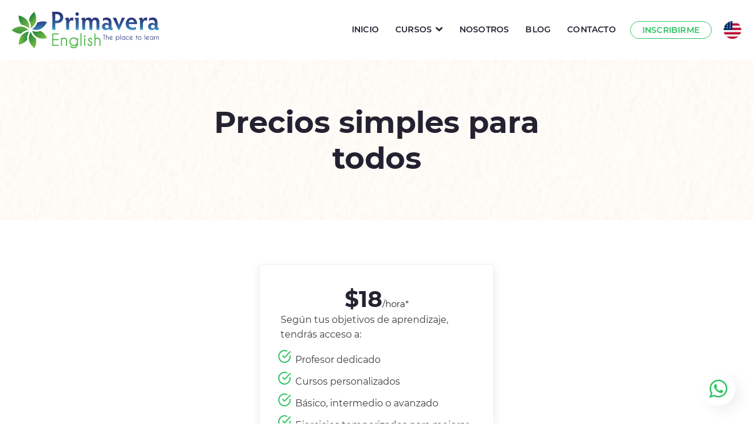

--- FILE ---
content_type: text/html; charset=UTF-8
request_url: https://primaveraenglish.com/precios/
body_size: 15398
content:
<!DOCTYPE html>
<html lang="es-ES" >
<head>
<meta charset="UTF-8">
<meta name="viewport" content="width=device-width, initial-scale=1.0">
<!-- WP_HEAD() START -->
	<style>img:is([sizes="auto" i], [sizes^="auto," i]) { contain-intrinsic-size: 3000px 1500px }</style>
	<link rel="alternate" href="https://primaveraenglish.com/precios/" hreflang="es" />
<link rel="alternate" href="https://primaveraenglish.com/pricing/" hreflang="en" />
<title>Precios | Primavera English</title>
<meta name="dc.title" content="Precios | Primavera English">
<meta name="dc.relation" content="https://primaveraenglish.com/precios/">
<meta name="dc.source" content="https://primaveraenglish.com/">
<meta name="dc.language" content="es_ES">
<meta name="robots" content="noindex, nofollow, noimageindex">
<meta property="og:url" content="https://primaveraenglish.com/precios/">
<meta property="og:site_name" content="Primavera English">
<meta property="og:locale" content="es_ES">
<meta property="og:locale:alternate" content="en_US">
<meta property="og:type" content="article">
<meta property="article:author" content="http://facebook.com/PrimaveraEnglish">
<meta property="article:publisher" content="http://facebook.com/PrimaveraEnglish">
<meta property="og:title" content="Precios | Primavera English">
<meta property="og:image" content="https://primaveraenglish.com/wp-content/uploads/2020/06/Primavera-English-Logotype.svg">
<meta property="og:image:secure_url" content="https://primaveraenglish.com/wp-content/uploads/2020/06/Primavera-English-Logotype.svg">
<meta property="og:image:width" content="250">
<meta property="og:image:height" content="61">
<meta property="og:image:alt" content="Primavera English Logotype">
<meta name="twitter:card" content="summary">
<meta name="twitter:title" content="Precios | Primavera English">
<link rel="alternate" type="application/rss+xml" title="Primavera English &raquo; Feed" href="https://primaveraenglish.com/feed/" />
<link rel="alternate" type="application/rss+xml" title="Primavera English &raquo; Feed de los comentarios" href="https://primaveraenglish.com/comments/feed/" />
		<link id="ma-customfonts" href="//primaveraenglish.com/wp-content/uploads/fonts/ma-customfonts.css?ver=c3efc2ff" rel="stylesheet" type="text/css"/><style id='wp-block-library-inline-css'>
:root{--wp-admin-theme-color:#007cba;--wp-admin-theme-color--rgb:0,124,186;--wp-admin-theme-color-darker-10:#006ba1;--wp-admin-theme-color-darker-10--rgb:0,107,161;--wp-admin-theme-color-darker-20:#005a87;--wp-admin-theme-color-darker-20--rgb:0,90,135;--wp-admin-border-width-focus:2px;--wp-block-synced-color:#7a00df;--wp-block-synced-color--rgb:122,0,223;--wp-bound-block-color:var(--wp-block-synced-color)}@media (min-resolution:192dpi){:root{--wp-admin-border-width-focus:1.5px}}.wp-element-button{cursor:pointer}:root{--wp--preset--font-size--normal:16px;--wp--preset--font-size--huge:42px}:root .has-very-light-gray-background-color{background-color:#eee}:root .has-very-dark-gray-background-color{background-color:#313131}:root .has-very-light-gray-color{color:#eee}:root .has-very-dark-gray-color{color:#313131}:root .has-vivid-green-cyan-to-vivid-cyan-blue-gradient-background{background:linear-gradient(135deg,#00d084,#0693e3)}:root .has-purple-crush-gradient-background{background:linear-gradient(135deg,#34e2e4,#4721fb 50%,#ab1dfe)}:root .has-hazy-dawn-gradient-background{background:linear-gradient(135deg,#faaca8,#dad0ec)}:root .has-subdued-olive-gradient-background{background:linear-gradient(135deg,#fafae1,#67a671)}:root .has-atomic-cream-gradient-background{background:linear-gradient(135deg,#fdd79a,#004a59)}:root .has-nightshade-gradient-background{background:linear-gradient(135deg,#330968,#31cdcf)}:root .has-midnight-gradient-background{background:linear-gradient(135deg,#020381,#2874fc)}.has-regular-font-size{font-size:1em}.has-larger-font-size{font-size:2.625em}.has-normal-font-size{font-size:var(--wp--preset--font-size--normal)}.has-huge-font-size{font-size:var(--wp--preset--font-size--huge)}.has-text-align-center{text-align:center}.has-text-align-left{text-align:left}.has-text-align-right{text-align:right}#end-resizable-editor-section{display:none}.aligncenter{clear:both}.items-justified-left{justify-content:flex-start}.items-justified-center{justify-content:center}.items-justified-right{justify-content:flex-end}.items-justified-space-between{justify-content:space-between}.screen-reader-text{border:0;clip-path:inset(50%);height:1px;margin:-1px;overflow:hidden;padding:0;position:absolute;width:1px;word-wrap:normal!important}.screen-reader-text:focus{background-color:#ddd;clip-path:none;color:#444;display:block;font-size:1em;height:auto;left:5px;line-height:normal;padding:15px 23px 14px;text-decoration:none;top:5px;width:auto;z-index:100000}html :where(.has-border-color){border-style:solid}html :where([style*=border-top-color]){border-top-style:solid}html :where([style*=border-right-color]){border-right-style:solid}html :where([style*=border-bottom-color]){border-bottom-style:solid}html :where([style*=border-left-color]){border-left-style:solid}html :where([style*=border-width]){border-style:solid}html :where([style*=border-top-width]){border-top-style:solid}html :where([style*=border-right-width]){border-right-style:solid}html :where([style*=border-bottom-width]){border-bottom-style:solid}html :where([style*=border-left-width]){border-left-style:solid}html :where(img[class*=wp-image-]){height:auto;max-width:100%}:where(figure){margin:0 0 1em}html :where(.is-position-sticky){--wp-admin--admin-bar--position-offset:var(--wp-admin--admin-bar--height,0px)}@media screen and (max-width:600px){html :where(.is-position-sticky){--wp-admin--admin-bar--position-offset:0px}}
</style>
<style id='classic-theme-styles-inline-css'>
/*! This file is auto-generated */
.wp-block-button__link{color:#fff;background-color:#32373c;border-radius:9999px;box-shadow:none;text-decoration:none;padding:calc(.667em + 2px) calc(1.333em + 2px);font-size:1.125em}.wp-block-file__button{background:#32373c;color:#fff;text-decoration:none}
</style>
<link rel='stylesheet' id='fluent-forms-public-css' href='https://primaveraenglish.com/wp-content/plugins/fluentform/assets/css/fluent-forms-public.css?ver=6.1.12' media='all' />
<link rel='stylesheet' id='fluentform-public-default-css' href='https://primaveraenglish.com/wp-content/plugins/fluentform/assets/css/fluentform-public-default.css?ver=6.1.12' media='all' />
<style id='global-styles-inline-css'>
:root{--wp--preset--aspect-ratio--square: 1;--wp--preset--aspect-ratio--4-3: 4/3;--wp--preset--aspect-ratio--3-4: 3/4;--wp--preset--aspect-ratio--3-2: 3/2;--wp--preset--aspect-ratio--2-3: 2/3;--wp--preset--aspect-ratio--16-9: 16/9;--wp--preset--aspect-ratio--9-16: 9/16;--wp--preset--color--black: #000000;--wp--preset--color--cyan-bluish-gray: #abb8c3;--wp--preset--color--white: #ffffff;--wp--preset--color--pale-pink: #f78da7;--wp--preset--color--vivid-red: #cf2e2e;--wp--preset--color--luminous-vivid-orange: #ff6900;--wp--preset--color--luminous-vivid-amber: #fcb900;--wp--preset--color--light-green-cyan: #7bdcb5;--wp--preset--color--vivid-green-cyan: #00d084;--wp--preset--color--pale-cyan-blue: #8ed1fc;--wp--preset--color--vivid-cyan-blue: #0693e3;--wp--preset--color--vivid-purple: #9b51e0;--wp--preset--color--base: #FFFFFF;--wp--preset--color--contrast: #111111;--wp--preset--color--accent-1: #FFEE58;--wp--preset--color--accent-2: #F6CFF4;--wp--preset--color--accent-3: #503AA8;--wp--preset--color--accent-4: #686868;--wp--preset--color--accent-5: #FBFAF3;--wp--preset--color--accent-6: color-mix(in srgb, currentColor 20%, transparent);--wp--preset--gradient--vivid-cyan-blue-to-vivid-purple: linear-gradient(135deg,rgba(6,147,227,1) 0%,rgb(155,81,224) 100%);--wp--preset--gradient--light-green-cyan-to-vivid-green-cyan: linear-gradient(135deg,rgb(122,220,180) 0%,rgb(0,208,130) 100%);--wp--preset--gradient--luminous-vivid-amber-to-luminous-vivid-orange: linear-gradient(135deg,rgba(252,185,0,1) 0%,rgba(255,105,0,1) 100%);--wp--preset--gradient--luminous-vivid-orange-to-vivid-red: linear-gradient(135deg,rgba(255,105,0,1) 0%,rgb(207,46,46) 100%);--wp--preset--gradient--very-light-gray-to-cyan-bluish-gray: linear-gradient(135deg,rgb(238,238,238) 0%,rgb(169,184,195) 100%);--wp--preset--gradient--cool-to-warm-spectrum: linear-gradient(135deg,rgb(74,234,220) 0%,rgb(151,120,209) 20%,rgb(207,42,186) 40%,rgb(238,44,130) 60%,rgb(251,105,98) 80%,rgb(254,248,76) 100%);--wp--preset--gradient--blush-light-purple: linear-gradient(135deg,rgb(255,206,236) 0%,rgb(152,150,240) 100%);--wp--preset--gradient--blush-bordeaux: linear-gradient(135deg,rgb(254,205,165) 0%,rgb(254,45,45) 50%,rgb(107,0,62) 100%);--wp--preset--gradient--luminous-dusk: linear-gradient(135deg,rgb(255,203,112) 0%,rgb(199,81,192) 50%,rgb(65,88,208) 100%);--wp--preset--gradient--pale-ocean: linear-gradient(135deg,rgb(255,245,203) 0%,rgb(182,227,212) 50%,rgb(51,167,181) 100%);--wp--preset--gradient--electric-grass: linear-gradient(135deg,rgb(202,248,128) 0%,rgb(113,206,126) 100%);--wp--preset--gradient--midnight: linear-gradient(135deg,rgb(2,3,129) 0%,rgb(40,116,252) 100%);--wp--preset--font-size--small: 0.875rem;--wp--preset--font-size--medium: clamp(1rem, 1rem + ((1vw - 0.2rem) * 0.196), 1.125rem);--wp--preset--font-size--large: clamp(1.125rem, 1.125rem + ((1vw - 0.2rem) * 0.392), 1.375rem);--wp--preset--font-size--x-large: clamp(1.75rem, 1.75rem + ((1vw - 0.2rem) * 0.392), 2rem);--wp--preset--font-size--xx-large: clamp(2.15rem, 2.15rem + ((1vw - 0.2rem) * 1.333), 3rem);--wp--preset--font-family--montserrat: "Montserrat";--wp--preset--font-family--vaground: "VAGRound";--wp--preset--spacing--20: 10px;--wp--preset--spacing--30: 20px;--wp--preset--spacing--40: 30px;--wp--preset--spacing--50: clamp(30px, 5vw, 50px);--wp--preset--spacing--60: clamp(30px, 7vw, 70px);--wp--preset--spacing--70: clamp(50px, 7vw, 90px);--wp--preset--spacing--80: clamp(70px, 10vw, 140px);--wp--preset--shadow--natural: 6px 6px 9px rgba(0, 0, 0, 0.2);--wp--preset--shadow--deep: 12px 12px 50px rgba(0, 0, 0, 0.4);--wp--preset--shadow--sharp: 6px 6px 0px rgba(0, 0, 0, 0.2);--wp--preset--shadow--outlined: 6px 6px 0px -3px rgba(255, 255, 255, 1), 6px 6px rgba(0, 0, 0, 1);--wp--preset--shadow--crisp: 6px 6px 0px rgba(0, 0, 0, 1);}:root :where(.is-layout-flow) > :first-child{margin-block-start: 0;}:root :where(.is-layout-flow) > :last-child{margin-block-end: 0;}:root :where(.is-layout-flow) > *{margin-block-start: 1.2rem;margin-block-end: 0;}:root :where(.is-layout-constrained) > :first-child{margin-block-start: 0;}:root :where(.is-layout-constrained) > :last-child{margin-block-end: 0;}:root :where(.is-layout-constrained) > *{margin-block-start: 1.2rem;margin-block-end: 0;}:root :where(.is-layout-flex){gap: 1.2rem;}:root :where(.is-layout-grid){gap: 1.2rem;}body .is-layout-flex{display: flex;}.is-layout-flex{flex-wrap: wrap;align-items: center;}.is-layout-flex > :is(*, div){margin: 0;}body .is-layout-grid{display: grid;}.is-layout-grid > :is(*, div){margin: 0;}:root :where(.wp-block-columns-is-layout-flow) > :first-child{margin-block-start: 0;}:root :where(.wp-block-columns-is-layout-flow) > :last-child{margin-block-end: 0;}:root :where(.wp-block-columns-is-layout-flow) > *{margin-block-start: var(--wp--preset--spacing--50);margin-block-end: 0;}:root :where(.wp-block-columns-is-layout-constrained) > :first-child{margin-block-start: 0;}:root :where(.wp-block-columns-is-layout-constrained) > :last-child{margin-block-end: 0;}:root :where(.wp-block-columns-is-layout-constrained) > *{margin-block-start: var(--wp--preset--spacing--50);margin-block-end: 0;}:root :where(.wp-block-columns-is-layout-flex){gap: var(--wp--preset--spacing--50);}:root :where(.wp-block-columns-is-layout-grid){gap: var(--wp--preset--spacing--50);}.has-black-color{color: var(--wp--preset--color--black) !important;}.has-cyan-bluish-gray-color{color: var(--wp--preset--color--cyan-bluish-gray) !important;}.has-white-color{color: var(--wp--preset--color--white) !important;}.has-pale-pink-color{color: var(--wp--preset--color--pale-pink) !important;}.has-vivid-red-color{color: var(--wp--preset--color--vivid-red) !important;}.has-luminous-vivid-orange-color{color: var(--wp--preset--color--luminous-vivid-orange) !important;}.has-luminous-vivid-amber-color{color: var(--wp--preset--color--luminous-vivid-amber) !important;}.has-light-green-cyan-color{color: var(--wp--preset--color--light-green-cyan) !important;}.has-vivid-green-cyan-color{color: var(--wp--preset--color--vivid-green-cyan) !important;}.has-pale-cyan-blue-color{color: var(--wp--preset--color--pale-cyan-blue) !important;}.has-vivid-cyan-blue-color{color: var(--wp--preset--color--vivid-cyan-blue) !important;}.has-vivid-purple-color{color: var(--wp--preset--color--vivid-purple) !important;}.has-black-background-color{background-color: var(--wp--preset--color--black) !important;}.has-cyan-bluish-gray-background-color{background-color: var(--wp--preset--color--cyan-bluish-gray) !important;}.has-white-background-color{background-color: var(--wp--preset--color--white) !important;}.has-pale-pink-background-color{background-color: var(--wp--preset--color--pale-pink) !important;}.has-vivid-red-background-color{background-color: var(--wp--preset--color--vivid-red) !important;}.has-luminous-vivid-orange-background-color{background-color: var(--wp--preset--color--luminous-vivid-orange) !important;}.has-luminous-vivid-amber-background-color{background-color: var(--wp--preset--color--luminous-vivid-amber) !important;}.has-light-green-cyan-background-color{background-color: var(--wp--preset--color--light-green-cyan) !important;}.has-vivid-green-cyan-background-color{background-color: var(--wp--preset--color--vivid-green-cyan) !important;}.has-pale-cyan-blue-background-color{background-color: var(--wp--preset--color--pale-cyan-blue) !important;}.has-vivid-cyan-blue-background-color{background-color: var(--wp--preset--color--vivid-cyan-blue) !important;}.has-vivid-purple-background-color{background-color: var(--wp--preset--color--vivid-purple) !important;}.has-black-border-color{border-color: var(--wp--preset--color--black) !important;}.has-cyan-bluish-gray-border-color{border-color: var(--wp--preset--color--cyan-bluish-gray) !important;}.has-white-border-color{border-color: var(--wp--preset--color--white) !important;}.has-pale-pink-border-color{border-color: var(--wp--preset--color--pale-pink) !important;}.has-vivid-red-border-color{border-color: var(--wp--preset--color--vivid-red) !important;}.has-luminous-vivid-orange-border-color{border-color: var(--wp--preset--color--luminous-vivid-orange) !important;}.has-luminous-vivid-amber-border-color{border-color: var(--wp--preset--color--luminous-vivid-amber) !important;}.has-light-green-cyan-border-color{border-color: var(--wp--preset--color--light-green-cyan) !important;}.has-vivid-green-cyan-border-color{border-color: var(--wp--preset--color--vivid-green-cyan) !important;}.has-pale-cyan-blue-border-color{border-color: var(--wp--preset--color--pale-cyan-blue) !important;}.has-vivid-cyan-blue-border-color{border-color: var(--wp--preset--color--vivid-cyan-blue) !important;}.has-vivid-purple-border-color{border-color: var(--wp--preset--color--vivid-purple) !important;}.has-vivid-cyan-blue-to-vivid-purple-gradient-background{background: var(--wp--preset--gradient--vivid-cyan-blue-to-vivid-purple) !important;}.has-light-green-cyan-to-vivid-green-cyan-gradient-background{background: var(--wp--preset--gradient--light-green-cyan-to-vivid-green-cyan) !important;}.has-luminous-vivid-amber-to-luminous-vivid-orange-gradient-background{background: var(--wp--preset--gradient--luminous-vivid-amber-to-luminous-vivid-orange) !important;}.has-luminous-vivid-orange-to-vivid-red-gradient-background{background: var(--wp--preset--gradient--luminous-vivid-orange-to-vivid-red) !important;}.has-very-light-gray-to-cyan-bluish-gray-gradient-background{background: var(--wp--preset--gradient--very-light-gray-to-cyan-bluish-gray) !important;}.has-cool-to-warm-spectrum-gradient-background{background: var(--wp--preset--gradient--cool-to-warm-spectrum) !important;}.has-blush-light-purple-gradient-background{background: var(--wp--preset--gradient--blush-light-purple) !important;}.has-blush-bordeaux-gradient-background{background: var(--wp--preset--gradient--blush-bordeaux) !important;}.has-luminous-dusk-gradient-background{background: var(--wp--preset--gradient--luminous-dusk) !important;}.has-pale-ocean-gradient-background{background: var(--wp--preset--gradient--pale-ocean) !important;}.has-electric-grass-gradient-background{background: var(--wp--preset--gradient--electric-grass) !important;}.has-midnight-gradient-background{background: var(--wp--preset--gradient--midnight) !important;}.has-small-font-size{font-size: var(--wp--preset--font-size--small) !important;}.has-medium-font-size{font-size: var(--wp--preset--font-size--medium) !important;}.has-large-font-size{font-size: var(--wp--preset--font-size--large) !important;}.has-x-large-font-size{font-size: var(--wp--preset--font-size--x-large) !important;}
</style>
<link rel='stylesheet' id='oxygen-css' href='https://primaveraenglish.com/wp-content/plugins/oxygen/component-framework/oxygen.css?ver=4.9.5' media='all' />
<link rel='stylesheet' id='core-sss-css' href='https://primaveraenglish.com/wp-content/plugins/oxy-ninja/public/css/core-sss.min.css?ver=3.5.3' media='all' />
<link rel='stylesheet' id='splide-css' href='https://primaveraenglish.com/wp-content/plugins/oxy-ninja/public/css/splide.min.css?ver=4.0.14' media='all' />
<script src="https://primaveraenglish.com/wp-includes/js/jquery/jquery.min.js?ver=3.7.1" id="jquery-core-js"></script>
<script src="https://primaveraenglish.com/wp-content/plugins/oxy-ninja/public/js/splide/splide.min.js?ver=4.0.14" id="splide-js"></script>
<script src="https://primaveraenglish.com/wp-content/plugins/oxy-ninja/public/js/splide/splide-extension-auto-scroll.min.js?ver=0.5.2" id="splide-autoscroll-js"></script>
<link rel="https://api.w.org/" href="https://primaveraenglish.com/wp-json/" /><link rel="alternate" title="JSON" type="application/json" href="https://primaveraenglish.com/wp-json/wp/v2/pages/2592" /><link rel="alternate" title="oEmbed (JSON)" type="application/json+oembed" href="https://primaveraenglish.com/wp-json/oembed/1.0/embed?url=https%3A%2F%2Fprimaveraenglish.com%2Fprecios%2F&#038;lang=es" />
<link rel="alternate" title="oEmbed (XML)" type="text/xml+oembed" href="https://primaveraenglish.com/wp-json/oembed/1.0/embed?url=https%3A%2F%2Fprimaveraenglish.com%2Fprecios%2F&#038;format=xml&#038;lang=es" />
<!-- Stream WordPress user activity plugin v4.1.1 -->
<!-- Analytics by WP Statistics - https://wp-statistics.com -->
<link rel="icon" href="https://primaveraenglish.com/wp-content/uploads/cropped-Favicon-32x32.png" sizes="32x32" />
<link rel="icon" href="https://primaveraenglish.com/wp-content/uploads/cropped-Favicon-192x192.png" sizes="192x192" />
<link rel="apple-touch-icon" href="https://primaveraenglish.com/wp-content/uploads/cropped-Favicon-180x180.png" />
<meta name="msapplication-TileImage" content="https://primaveraenglish.com/wp-content/uploads/cropped-Favicon-270x270.png" />
<link rel='stylesheet' id='oxygen-cache-174-css' href='//primaveraenglish.com/wp-content/uploads/oxygen/css/174.css?cache=1766784713&#038;ver=6.8.3' media='all' />
<link rel='stylesheet' id='oxygen-cache-25-css' href='//primaveraenglish.com/wp-content/uploads/oxygen/css/25.css?cache=1766784716&#038;ver=6.8.3' media='all' />
<link rel='stylesheet' id='oxygen-cache-2592-css' href='//primaveraenglish.com/wp-content/uploads/oxygen/css/2592.css?cache=1766784701&#038;ver=6.8.3' media='all' />
<link rel='stylesheet' id='oxygen-universal-styles-css' href='//primaveraenglish.com/wp-content/uploads/oxygen/css/universal.css?cache=1766784701&#038;ver=6.8.3' media='all' />
<!-- END OF WP_HEAD() -->
</head>
<body class="wp-singular page-template-default page page-id-2592 wp-embed-responsive wp-theme-oxygen-is-not-a-theme  oxygen-body" >




						<header id="primavera-header" class="oxy-header-wrapper oxy-sticky-header oxy-overlay-header oxy-header" ><div id="logo-nav-header-row" class="oxy-header-row" ><div class="oxy-header-container"><div id="_header_left-3-25" class="oxy-header-left" ><a id="link-64-25" class="ct-link" href="https://primaveraenglish.com/" target="_self"  ><img  id="primavera-nav-logo" alt="Primavera English Logotype" src="https://primaveraenglish.com/wp-content/uploads/2020/06/Primavera-English-Logotype.svg" class="ct-image primavera-logo" srcset="https://primaveraenglish.com/wp-content/uploads//2020/06/Primavera-English-Logotype.svg 150w, https://primaveraenglish.com/wp-content/uploads//2020/06/Primavera-English-Logotype.svg 300w" sizes="(max-width: 300px) 100vw, 300px"  width="250px" height="84.4px"/></a></div><div id="_header_center-4-25" class="oxy-header-center" ></div><div id="_header_right-5-25" class="oxy-header-right" >
		<div id="primavera-main-nav" class="oxy-pro-menu " ><div class="oxy-pro-menu-mobile-open-icon " data-off-canvas-alignment=""><svg id="primavera-main-nav-open-icon"><use xlink:href="#Lineariconsicon-menu"></use></svg>Menu</div>

                
        <div class="oxy-pro-menu-container  oxy-pro-menu-dropdown-links-visible-on-mobile oxy-pro-menu-dropdown-links-toggle oxy-pro-menu-show-dropdown" data-aos-duration="400" 

             data-oxy-pro-menu-dropdown-animation="zoom-in-up"
             data-oxy-pro-menu-dropdown-animation-duration="0.3"
             data-entire-parent-toggles-dropdown="false"

             
                          data-oxy-pro-menu-dropdown-animation-duration="0.3"
             
                          data-oxy-pro-menu-dropdown-links-on-mobile="toggle">
             
            <div class="menu-main-nav-es-container"><ul id="menu-main-nav-es" class="oxy-pro-menu-list"><li id="menu-item-748" class="menu-item menu-item-type-post_type menu-item-object-page menu-item-home menu-item-748"><a href="https://primaveraenglish.com/">Inicio</a></li>
<li id="menu-item-742" class="menu-item menu-item-type-post_type menu-item-object-page menu-item-has-children menu-item-742"><a href="https://primaveraenglish.com/cursos/">Cursos</a>
<ul class="sub-menu">
	<li id="menu-item-745" class="menu-item menu-item-type-post_type menu-item-object-page menu-item-745"><a href="https://primaveraenglish.com/cursos/cursos-de-ingles-para-ninos/">Niños</a></li>
	<li id="menu-item-743" class="menu-item menu-item-type-post_type menu-item-object-page menu-item-743"><a href="https://primaveraenglish.com/cursos/cursos-de-ingles-para-adolescentes/">Teens</a></li>
	<li id="menu-item-744" class="menu-item menu-item-type-post_type menu-item-object-page menu-item-744"><a href="https://primaveraenglish.com/cursos/cursos-de-ingles-para-adultos/">Adultos</a></li>
	<li id="menu-item-747" class="menu-item menu-item-type-post_type menu-item-object-page menu-item-747"><a href="https://primaveraenglish.com/cursos/cursos-toefl/">TOEFL</a></li>
	<li id="menu-item-746" class="menu-item menu-item-type-post_type menu-item-object-page menu-item-746"><a href="https://primaveraenglish.com/cursos/cursos-sat/">SAT</a></li>
	<li id="menu-item-2355" class="menu-item menu-item-type-post_type menu-item-object-page menu-item-2355"><a href="https://primaveraenglish.com/cursos/clases-de-preparacion-para-el-examen-de-ingles-duolingo/">Duolingo</a></li>
</ul>
</li>
<li id="menu-item-749" class="menu-item menu-item-type-post_type menu-item-object-page menu-item-749"><a href="https://primaveraenglish.com/sobre-nosotros/">Nosotros</a></li>
<li id="menu-item-860" class="menu-item menu-item-type-post_type menu-item-object-page menu-item-860"><a href="https://primaveraenglish.com/blog-es/">Blog</a></li>
<li id="menu-item-741" class="menu-item menu-item-type-post_type menu-item-object-page menu-item-741"><a href="https://primaveraenglish.com/contacto/">Contacto</a></li>
<li id="menu-item-740" class="main-nav-cta menu-item menu-item-type-post_type menu-item-object-page menu-item-740"><a href="https://primaveraenglish.com/inscripciones/">Inscribirme</a></li>
</ul></div>
            <div class="oxy-pro-menu-mobile-close-icon"><svg id="svg-primavera-main-nav"><use xlink:href="#Lineariconsicon-cross"></use></svg></div>

        </div>

        </div>

		<script type="text/javascript">
			jQuery('#primavera-main-nav .oxy-pro-menu-show-dropdown .menu-item-has-children > a', 'body').each(function(){
                jQuery(this).append('<div class="oxy-pro-menu-dropdown-icon-click-area"><svg class="oxy-pro-menu-dropdown-icon"><use xlink:href="#FontAwesomeicon-chevron-down"></use></svg></div>');
            });
            jQuery('#primavera-main-nav .oxy-pro-menu-show-dropdown .menu-item:not(.menu-item-has-children) > a', 'body').each(function(){
                jQuery(this).append('<div class="oxy-pro-menu-dropdown-icon-click-area"></div>');
            });			</script><nav id="lang-switch-nav-menu" class="oxy-nav-menu oxy-nav-menu-dropdowns oxy-nav-menu-dropdown-arrow" ><div class='oxy-menu-toggle'><div class='oxy-nav-menu-hamburger-wrap'><div class='oxy-nav-menu-hamburger'><div class='oxy-nav-menu-hamburger-line'></div><div class='oxy-nav-menu-hamburger-line'></div><div class='oxy-nav-menu-hamburger-line'></div></div></div></div><div class="menu-lang-switcher-container"><ul id="menu-lang-switcher" class="oxy-nav-menu-list"><li id="menu-item-840-en" class="lang-item lang-item-22 lang-item-en lang-item-first menu-item menu-item-type-custom menu-item-object-custom menu-item-840-en"><a href="https://primaveraenglish.com/pricing/" hreflang="en-US" lang="en-US"><img src="/wp-content/polylang/en_US.png" alt="English" /></a></li>
</ul></div></nav></div></div></div></header>
				<script type="text/javascript">
			jQuery(document).ready(function() {
				var selector = "#primavera-header",
					scrollval = parseInt("1");
				if (!scrollval || scrollval < 1) {
										if (jQuery(window).width() >= 768){
											jQuery("body").css("margin-top", jQuery(selector).outerHeight());
						jQuery(selector).addClass("oxy-sticky-header-active");
										}
									}
				else {
					var scrollTopOld = 0;
					jQuery(window).scroll(function() {
						if (!jQuery('body').hasClass('oxy-nav-menu-prevent-overflow')) {
							if (jQuery(this).scrollTop() > scrollval 
																) {
								if (
																		jQuery(window).width() >= 768 && 
																		!jQuery(selector).hasClass("oxy-sticky-header-active")) {
									if (jQuery(selector).css('position')!='absolute') {
										jQuery("body").css("margin-top", jQuery(selector).outerHeight());
									}
									jQuery(selector)
										.addClass("oxy-sticky-header-active")
																	}
							}
							else {
								jQuery(selector)
									.removeClass("oxy-sticky-header-fade-in")
									.removeClass("oxy-sticky-header-active");
								if (jQuery(selector).css('position')!='absolute') {
									jQuery("body").css("margin-top", "");
								}
							}
							scrollTopOld = jQuery(this).scrollTop();
						}
					})
				}
			});
		</script><div id='inner_content-9-25' class='ct-inner-content'><section id="section-2-2574" class=" ct-section hero-section-internal hero-background" ><div class="ct-section-inner-wrap"><h1 id="headline-3-2574" class="ct-headline c-h1">Precios simples para todos<br></h1></div></section><section id="section-5-2574" class=" ct-section c-center" ><div class="ct-section-inner-wrap"><div id="div_block-6-2574" class="ct-div-block c-card-transparent pricing-table c-columns-gap-m c-padding-l" ><h3 id="headline-7-2574" class="ct-headline price-number">$18<span id="span-8-2574" class="ct-span price-base c-text-m" >/hora*</span></h3><div id="text_block-11-2574" class="ct-text-block c-left" >Según tus objetivos de aprendizaje, tendrás acceso a:</div><ul id="div_block-13-2574" class="ct-div-block default-list pricing-list" ><li id="text_block-19-2574" class="ct-text-block" >Profesor dedicado</li><li id="text_block-28-2574" class="ct-text-block" >Cursos personalizados</li><li id="text_block-29-2574" class="ct-text-block" >Básico, intermedio o avanzado</li><li id="text_block-30-2574" class="ct-text-block" >Ejercicios temporizados para mejorar la velocidad y la fluidez</li><li id="text_block-31-2574" class="ct-text-block" >Pruebas de progreso</li></ul><div id="text_block-33-2574" class="ct-text-block c-left" >*Pago mensual (mínimo de 4 clases al mes)</div><a id="link_button-35-2574" class="ct-link-button c-btn-main c-transition" href="https://primaveraenglish.com/inscripciones/"   >INSCRIBIRME</a></div></div></section><section id="section-36-2574" class=" ct-section c-center c-columns-gap-l" ><div class="ct-section-inner-wrap"><h2 id="headline-37-2574" class="ct-headline c-h3">Preguntas frecuentes</h2><div id="div_block-38-2574" class="ct-div-block oxel_accordion c-columns-gap-m" ><div id="code_block-39-2574" class="ct-code-block" ><!-- --></div><div id="div_block-40-2574" class="ct-div-block oxel_accordion__row" ><div id="div_block-41-2574" class="ct-div-block oxel_accordion__row_left" ><div id="text_block-43-2574" class="ct-text-block oxel_accordion__row__label" >¿Qué métodos de pago aceptan?</div></div><div id="fancy_icon-44-2574" class="ct-fancy-icon oxel_accordion__icon" ><svg id="svg-fancy_icon-44-2574"><use xlink:href="#Lineariconsicon-chevron-down"></use></svg></div></div><div id="div_block-45-2574" class="ct-div-block oxel_accordion__content oxel_accordion__content__hidden" ><div id="div_block-46-2574" class="ct-div-block" ><div id="text_block-47-2574" class="ct-text-block" >Aceptamos Visa, Mastercard y Amex.</div></div></div><div id="div_block-48-2574" class="ct-div-block oxel_accordion__row" ><div id="div_block-49-2574" class="ct-div-block oxel_accordion__row_left" ><div id="text_block-51-2574" class="ct-text-block oxel_accordion__row__label" >¿Están seguros mis datos personales?</div></div><div id="fancy_icon-52-2574" class="ct-fancy-icon oxel_accordion__icon" ><svg id="svg-fancy_icon-52-2574"><use xlink:href="#Lineariconsicon-chevron-down"></use></svg></div></div><div id="div_block-53-2574" class="ct-div-block oxel_accordion__content oxel_accordion__content__hidden" ><div id="text_block-54-2574" class="ct-text-block" >Nos tomamos muy en serio su privacidad y la protección de tus datos. Seguimos las normas del sector para proteger la información personal que nos envías. Consulta nuestra <a href="https://primaveraenglish.com/politica-de-privacidad/">política de privacidad</a> para obtener más información.</div></div><div id="div_block-55-2574" class="ct-div-block oxel_accordion__row" ><div id="div_block-56-2574" class="ct-div-block oxel_accordion__row_left" ><div id="text_block-58-2574" class="ct-text-block oxel_accordion__row__label" >¿Ofrecen reembolsos?</div></div><div id="fancy_icon-59-2574" class="ct-fancy-icon oxel_accordion__icon" ><svg id="svg-fancy_icon-59-2574"><use xlink:href="#Lineariconsicon-chevron-down"></use></svg></div></div><div id="div_block-60-2574" class="ct-div-block oxel_accordion__content oxel_accordion__content__hidden" ><div id="text_block-61-2574" class="ct-text-block" >Ofrecemos reembolsos del 100% durante los primeros 7 días a partir de la fecha de inscripción en las clases. Consulte nuestra <a href="https://primaveraenglish.com/terminos-de-servicio/#politica-de-reembolso">política de reembolsos</a> para obtener más información.</div></div></div></div></section><section id="section-154-2574" class=" ct-section c-bg-light lazy-render" ><div class="ct-section-inner-wrap">
		<div id="-oxyninja_slider-155-2574" class="oxy-oxyninja-slider " ><div class="splide"><div class="splide__track"><div id="_dynamic_list-156-2574" class="oxy-dynamic-list"><div id="div_block-157-2574-1" class="ct-div-block testimonial-container" data-id="div_block-157-2574"><div id="text_block-158-2574-1" class="ct-text-block testimonial-text c-margin-bottom-s" data-id="text_block-158-2574"><span id="span-159-2574-1" class="ct-span" data-id="span-159-2574"><p>&ldquo;Cuando decid&iacute; hacer el SAT, estaba buscando ayuda personalizada porque sab&iacute;a que mis habilidades en ingl&eacute;s y matem&aacute;ticas no eran suficientes. Afortunadamente, mi madre investig&oacute; un poco y supo de Primavera English. No me imagino haber aprobado el SAT sin la enorme ayuda de los profesores de all&iacute;; sus clases eran tan profesionales y completas. Lo que m&aacute;s me gust&oacute; de haber estudiado en Primavera English fue la formaci&oacute;n personal que recib&iacute; de los profesores y c&oacute;mo, de alguna forma, hac&iacute;an que las clases fuesen interesantes. Gracias a eso, pude mejorar en &aacute;reas espec&iacute;ficas que probablemente no hubiera podido hacer en una clase grupal. La preparaci&oacute;n me llev&oacute; siete meses y cuando present&eacute; el SAT, obtuve un puntaje por encima del promedio&rdquo;.</p>
</span></div><img loading="lazy" id="image-160-2574-1" alt="English classes testimonial Ruth Martinez" src="https://primaveraenglish.com/wp-content/uploads/English-Courses-Testimonials-Ruth-Martinez.jpg" class="ct-image testimonial-photo c-margin-bottom-s" data-id="image-160-2574"><div id="text_block-161-2574-1" class="ct-text-block testimonial-name" data-id="text_block-161-2574"><span id="span-162-2574-1" class="ct-span" data-id="span-162-2574">Ruth Martinez</span></div><div id="text_block-163-2574-1" class="ct-text-block testimonial-name" data-id="text_block-163-2574"><span id="span-164-2574-1" class="ct-span" data-id="span-164-2574"></span></div></div><div id="div_block-157-2574-2" class="ct-div-block testimonial-container" data-id="div_block-157-2574"><div id="text_block-158-2574-2" class="ct-text-block testimonial-text c-margin-bottom-s" data-id="text_block-158-2574"><span id="span-159-2574-2" class="ct-span" data-id="span-159-2574"><p>&ldquo;Eleg&iacute; estudiar en Primavera English pues me pareci&oacute; una instituci&oacute;n bastante seria y hab&iacute;a escuchado buenas referencias. Lo que me gust&oacute; fue la atenci&oacute;n personalizada y la buena distribuci&oacute;n del tiempo, abarcando todos los t&oacute;picos requeridos. Asimismo, el positivismo y la constante motivaci&oacute;n de la profesora influyeron para confiar m&aacute;s en mi potencial. Me gust&oacute; mucho que la profesora se tom&oacute; el tiempo para corregir mis tareas y vocabulario; se interesaba por mi progreso. &iexcl;El profesionalismo y el acogedor ambiente fueron gratamente sorprendentes! Mi objetivo era alcanzar un determinado puntaje, lo cual he logrado satisfactoriamente&rdquo;.</p>
</span></div><img loading="lazy" id="image-160-2574-2" alt="English classes testimonial Annika Siemens" src="https://primaveraenglish.com/wp-content/uploads/Annika-Siemens.jpeg" class="ct-image testimonial-photo c-margin-bottom-s" data-id="image-160-2574"><div id="text_block-161-2574-2" class="ct-text-block testimonial-name" data-id="text_block-161-2574"><span id="span-162-2574-2" class="ct-span" data-id="span-162-2574">Annika Siemens</span></div><div id="text_block-163-2574-2" class="ct-text-block testimonial-name" data-id="text_block-163-2574"><span id="span-164-2574-2" class="ct-span" data-id="span-164-2574"></span></div></div><div id="div_block-157-2574-3" class="ct-div-block testimonial-container" data-id="div_block-157-2574"><div id="text_block-158-2574-3" class="ct-text-block testimonial-text c-margin-bottom-s" data-id="text_block-158-2574"><span id="span-159-2574-3" class="ct-span" data-id="span-159-2574"><p>&ldquo;Primavera English ha sido durante muchos a&ntilde;os un socio muy valioso para Asunci&oacute;n Christian Academy, principalmente de dos maneras:</p>
<ol>
<li>Los profesores de Primavera English han dado tutor&iacute;a a nuestros estudiantes en diversas &aacute;reas de aprendizaje del ingl&eacute;s.</li>
<li>Los profesores de Primavera English han venido preparando nuestros estudiantes para ingresar a la Asunci&oacute;n Christian Academy aumentando su dominio de ingl&eacute;s.</li>
</ol>
<p>Esperamos que Primavera English contin&uacute;e siendo un socio en el futuro&rdquo;.</p>
</span></div><img loading="lazy" id="image-160-2574-3" alt="English classes testimonial Marvin W. Retzer" src="https://primaveraenglish.com/wp-content/uploads/English-Courses-Testimonials-Marvin-Retzer.jpg" class="ct-image testimonial-photo c-margin-bottom-s" data-id="image-160-2574"><div id="text_block-161-2574-3" class="ct-text-block testimonial-name" data-id="text_block-161-2574"><span id="span-162-2574-3" class="ct-span" data-id="span-162-2574">Marvin W. Retzer</span></div><div id="text_block-163-2574-3" class="ct-text-block testimonial-name" data-id="text_block-163-2574"><span id="span-164-2574-3" class="ct-span" data-id="span-164-2574">Director General, Asunci&oacute;n Christian Academy</span></div></div>                    
                                            
                                        
                    </div>
</div></div></div>

		<script type="text/javascript">
			if(document.documentElement.getAttribute('ng-app') != 'CTFrontendBuilder'){document.querySelector('#-oxyninja_slider-155-2574 .oxy-dynamic-list .oxy-repeater-pages-wrap')?.remove();document.querySelector('#-oxyninja_slider-155-2574 .oxy-dynamic-list')?.classList?.add('splide__list');document.querySelector('#-oxyninja_slider-155-2574 .splide__list')?.childNodes?.forEach(i => i?.classList?.add('splide__slide'));var _ON_DynamicTestimonials = new Splide('#-oxyninja_slider-155-2574 .splide', { type:"loop",perPage:1,gap:"20%",rewind:false,arrows:true,pagination:true,pauseOnFocus:true,lazyLoad:false,easing:"cubic-bezier(.42,.65,.27,.99)",speed:400,autoplay:false,interval:5000,pauseOnHover:true,keyboard:true,drag:true,padding:{left:'7%',right:'7%'},classes:{arrows:"splide__arrows on-arrows",arrow:"splide__arrow on-arrow",prev:"splide__arrow--prev on-prev",next:"splide__arrow--next on-next"},height:0,trimSpace:"move",breakpoints:{1400:{perPage:1,gap:"20px",pagination:false,height:0,padding:false,arrows:true},992:{perPage:1,gap:"15px",pagination:false,height:0,padding:false,arrows:true},768:{perPage:1,gap:"10px",pagination:true,height:0,padding:false,arrows:true},479:{perPage:1,gap:"5px",pagination:true,height:0,padding:false,arrows:false}} }); _ON_DynamicTestimonials.mount();}			</script></div></section><section id="cta-section" class=" ct-section lazy-render" ><div class="ct-section-inner-wrap"><div id="div_block-14-84" class="ct-div-block c-card-transparent c-card-has-hover c-shadow cta-box c-padding-xl c-transition" ><h2 id="headline-433-174" class="ct-headline c-margin-bottom-m">¡Quiero estudiar!<br></h2><div id="text_block-427-174" class="ct-text-block cta-box-text c-margin-bottom-m" >¡Queremos hablar contigo! Usa el botón de abajo para llenar el formulario de inscripcion.</div><a id="link_button-428-174" class="ct-link-button button-main-cta c-transition" href="https://primaveraenglish.com/inscripciones/"   >Empezar</a></div></div></section></div><a id="link-425-25" class="ct-link floating-link c-transition" href="https://wa.me/595983585292?text=Hola,%20me%20interesan%20sus%20cursos%20de%20Ingles" target="_blank"  ><div id="fancy_icon-426-25" class="ct-fancy-icon c-transition floating-button" ><svg id="svg-fancy_icon-426-25"><use xlink:href="#FontAwesomeicon-whatsapp"></use></svg></div></a><footer id="footer" class=" ct-section lazy-render" ><div class="ct-section-inner-wrap"><div id="footer-column-container" class="ct-div-block c-columns-4 c-columns-l-2 c-columns-s-1 c-columns-gap-m c-margin-bottom-l" ><div id="div_block-393-25" class="ct-div-block" ><img  id="image-394-25" alt="Primavera Logo White" src="https://primaveraenglish.com/wp-content/uploads/2020/06/Primavera-Logo-White.svg" class="ct-image footer-logo" srcset="https://primaveraenglish.com/wp-content/uploads//2020/06/Primavera-Logo-White.svg 150w, https://primaveraenglish.com/wp-content/uploads//2020/06/Primavera-Logo-White.svg 300w" sizes="(max-width: 300px) 100vw, 300px" /></div><div id="div_block-395-25" class="ct-div-block" ><a id="link_text-396-25" class="ct-link-text footer-link" href="https://primaveraenglish.com/blog-es" target="_self"  >Blog</a><a id="link_text-397-25" class="ct-link-text footer-link" href="https://primaveraenglish.com/sobre-nosotros/"   >Sobre Nosotros</a><a id="link_text-494-25" class="ct-link-text footer-link" href="https://primaveraenglish.com/precios"   >Precios</a><a id="link_text-398-25" class="ct-link-text footer-link" href="https://primaveraenglish.com/contacto/"   >Contacto</a><a id="link_text-489-25" class="ct-link-text footer-link" href="https://primaveraenglish.com/politica-de-privacidad/"   >Politica de Privacidad</a><a id="link_text-504-25" class="ct-link-text footer-link" href="https://primaveraenglish.com/terminos-de-servicio/#politica-de-cumplimiento"   >Politica de Cumplimiento</a><a id="link_text-506-25" class="ct-link-text footer-link" href="https://primaveraenglish.com/terminos-de-servicio/#politica-de-reembolso"   >Politica de Reembolsos</a><a id="link_text-492-25" class="ct-link-text footer-link" href="https://primaveraenglish.com/terminos-de-servicio/"   >Términos de servicio</a></div><div id="div_block-400-25" class="ct-div-block" ><a id="link_text-401-25" class="ct-link-text footer-link" href="https://primaveraenglish.com/cursos/cursos-de-ingles-para-ninos/"   >Cursos de inglés para niños</a><a id="link_text-402-25" class="ct-link-text footer-link" href="https://primaveraenglish.com/cursos/cursos-de-ingles-para-adolescentes/"   >Cursos de inglés para adolescentes</a><a id="link-419-25" class="ct-link" href="https://primaveraenglish.com/cursos/cursos-de-ingles-para-adultos/"   ><a id="link_text-403-25" class="ct-link-text footer-link" href="https://primaveraenglish.com/cursos/cursos-de-ingles-para-adultos/"   >Cursos de inglés para adultos</a></a><a id="link-421-25" class="ct-link" href="https://primaveraenglish.com/cursos/cursos-toefl/"   ><a id="link_text-404-25" class="ct-link-text footer-link" href="https://primaveraenglish.com/cursos/cursos-toefl/"   >Cursos de preparacion para TOEFL</a></a><a id="link_text-405-25" class="ct-link-text footer-link" href="https://primaveraenglish.com/cursos/cursos-sat/"   >Cursos de preparacion para SAT</a><a id="link_text-499-25" class="ct-link-text footer-link" href="https://primaveraenglish.com/cursos/clases-de-preparacion-para-el-examen-de-ingles-duolingo/"   >Cursos de preparacion para Duolingo</a></div><div id="div_block-470-25" class="ct-div-block" ><div id="text_block-471-25" class="ct-text-block footer-address" ><span id="span-472-25" class="ct-span" ><p>Waldino R. Lovera 6035 c/ R.I. 3 Corrales<br />
Mariscal Estigarribia, Asunción Paraguay</p>
</span><br></div><div id="text_block-473-25" class="ct-text-block footer-address" ><span id="span-474-25" class="ct-span" >+595 983 585292</span><br></div><div id="code_block-483-25" class="ct-code-block footer-link footer-address" ><a href="&#104;&#116;&#116;&#112;&#115;&#58;&#47;&#47;&#112;&#114;&#105;&#109;&#97;&#118;&#101;&#114;&#97;&#101;&#110;&#103;&#108;&#105;&#115;&#104;&#46;&#99;&#111;&#109;&#47;&#99;&#111;&#110;&#116;&#97;&#99;&#116;&#47;&#35;&#99;&#111;&#110;&#116;&#97;&#99;&#116;&#45;&#102;&#111;&#114;&#109;&#45;&#115;&#101;&#99;&#116;&#105;&#111;&#110;">&#112;&#114;&#105;&#109;&#97;&#118;&#101;&#114;&#97;&#101;&#110;&#103;&#108;&#105;&#115;&#104;&#64;&#99;&#99;&#105;&#109;&#97;&#105;&#108;&#46;&#99;&#111;&#109;</a></div></div></div><div id="div_block-59-25" class="ct-div-block hr-separator c-margin-bottom-l" ></div><div id="div_block-69-25" class="ct-div-block c-margin-bottom-m" ><a id="link-72-25" class="ct-link" href="https://www.instagram.com/primavera_english/" target="_blank"  ><div id="fancy_icon-70-25" class="ct-fancy-icon footer-social-icon c-transition" ><svg id="svg-fancy_icon-70-25"><use xlink:href="#FontAwesomeicon-instagram"></use></svg></div></a><a id="link-73-25" class="ct-link" href="http://facebook.com/PrimaveraEnglish" target="_blank"  ><div id="fancy_icon-67-25" class="ct-fancy-icon footer-social-icon c-transition" ><svg id="svg-fancy_icon-67-25"><use xlink:href="#FontAwesomeicon-facebook-square"></use></svg></div></a></div><div id="code_block-433-25" class="ct-code-block" >Copyright &copy; 2026 Primavera English. Todos los derechos reservados.</div></div></footer>	<!-- WP_FOOTER -->
<script type="speculationrules">
{"prefetch":[{"source":"document","where":{"and":[{"href_matches":"\/*"},{"not":{"href_matches":["\/wp-*.php","\/wp-admin\/*","\/wp-content\/uploads\/*","\/wp-content\/*","\/wp-content\/plugins\/*","\/wp-content\/themes\/twentytwentyfive\/*","\/wp-content\/themes\/oxygen-is-not-a-theme\/*","\/*\\?(.+)"]}},{"not":{"selector_matches":"a[rel~=\"nofollow\"]"}},{"not":{"selector_matches":".no-prefetch, .no-prefetch a"}}]},"eagerness":"conservative"}]}
</script>
		<!-- Freesoul Deactivate Plugins has disabled 0 plugins on this page. -->
		<style>.ct-FontAwesomeicon-facebook-square{width:0.85714285714286em}</style>
<style>.ct-FontAwesomeicon-instagram{width:0.85714285714286em}</style>
<style>.ct-FontAwesomeicon-whatsapp{width:0.85714285714286em}</style>
<?xml version="1.0"?><svg xmlns="http://www.w3.org/2000/svg" xmlns:xlink="http://www.w3.org/1999/xlink" aria-hidden="true" style="position: absolute; width: 0; height: 0; overflow: hidden;" version="1.1"><defs><symbol id="FontAwesomeicon-chevron-down" viewBox="0 0 28 28"><title>chevron-down</title><path d="M26.297 12.625l-11.594 11.578c-0.391 0.391-1.016 0.391-1.406 0l-11.594-11.578c-0.391-0.391-0.391-1.031 0-1.422l2.594-2.578c0.391-0.391 1.016-0.391 1.406 0l8.297 8.297 8.297-8.297c0.391-0.391 1.016-0.391 1.406 0l2.594 2.578c0.391 0.391 0.391 1.031 0 1.422z"/></symbol><symbol id="FontAwesomeicon-facebook-square" viewBox="0 0 24 28"><title>facebook-square</title><path d="M19.5 2c2.484 0 4.5 2.016 4.5 4.5v15c0 2.484-2.016 4.5-4.5 4.5h-2.938v-9.297h3.109l0.469-3.625h-3.578v-2.312c0-1.047 0.281-1.75 1.797-1.75l1.906-0.016v-3.234c-0.328-0.047-1.469-0.141-2.781-0.141-2.766 0-4.672 1.687-4.672 4.781v2.672h-3.125v3.625h3.125v9.297h-8.313c-2.484 0-4.5-2.016-4.5-4.5v-15c0-2.484 2.016-4.5 4.5-4.5h15z"/></symbol><symbol id="FontAwesomeicon-instagram" viewBox="0 0 24 28"><title>instagram</title><path d="M16 14c0-2.203-1.797-4-4-4s-4 1.797-4 4 1.797 4 4 4 4-1.797 4-4zM18.156 14c0 3.406-2.75 6.156-6.156 6.156s-6.156-2.75-6.156-6.156 2.75-6.156 6.156-6.156 6.156 2.75 6.156 6.156zM19.844 7.594c0 0.797-0.641 1.437-1.437 1.437s-1.437-0.641-1.437-1.437 0.641-1.437 1.437-1.437 1.437 0.641 1.437 1.437zM12 4.156c-1.75 0-5.5-0.141-7.078 0.484-0.547 0.219-0.953 0.484-1.375 0.906s-0.688 0.828-0.906 1.375c-0.625 1.578-0.484 5.328-0.484 7.078s-0.141 5.5 0.484 7.078c0.219 0.547 0.484 0.953 0.906 1.375s0.828 0.688 1.375 0.906c1.578 0.625 5.328 0.484 7.078 0.484s5.5 0.141 7.078-0.484c0.547-0.219 0.953-0.484 1.375-0.906s0.688-0.828 0.906-1.375c0.625-1.578 0.484-5.328 0.484-7.078s0.141-5.5-0.484-7.078c-0.219-0.547-0.484-0.953-0.906-1.375s-0.828-0.688-1.375-0.906c-1.578-0.625-5.328-0.484-7.078-0.484zM24 14c0 1.656 0.016 3.297-0.078 4.953-0.094 1.922-0.531 3.625-1.937 5.031s-3.109 1.844-5.031 1.937c-1.656 0.094-3.297 0.078-4.953 0.078s-3.297 0.016-4.953-0.078c-1.922-0.094-3.625-0.531-5.031-1.937s-1.844-3.109-1.937-5.031c-0.094-1.656-0.078-3.297-0.078-4.953s-0.016-3.297 0.078-4.953c0.094-1.922 0.531-3.625 1.937-5.031s3.109-1.844 5.031-1.937c1.656-0.094 3.297-0.078 4.953-0.078s3.297-0.016 4.953 0.078c1.922 0.094 3.625 0.531 5.031 1.937s1.844 3.109 1.937 5.031c0.094 1.656 0.078 3.297 0.078 4.953z"/></symbol><symbol id="FontAwesomeicon-whatsapp" viewBox="0 0 24 28"><title>whatsapp</title><path d="M15.391 15.219c0.266 0 2.812 1.328 2.922 1.516 0.031 0.078 0.031 0.172 0.031 0.234 0 0.391-0.125 0.828-0.266 1.188-0.359 0.875-1.813 1.437-2.703 1.437-0.75 0-2.297-0.656-2.969-0.969-2.234-1.016-3.625-2.75-4.969-4.734-0.594-0.875-1.125-1.953-1.109-3.031v-0.125c0.031-1.031 0.406-1.766 1.156-2.469 0.234-0.219 0.484-0.344 0.812-0.344 0.187 0 0.375 0.047 0.578 0.047 0.422 0 0.5 0.125 0.656 0.531 0.109 0.266 0.906 2.391 0.906 2.547 0 0.594-1.078 1.266-1.078 1.625 0 0.078 0.031 0.156 0.078 0.234 0.344 0.734 1 1.578 1.594 2.141 0.719 0.688 1.484 1.141 2.359 1.578 0.109 0.063 0.219 0.109 0.344 0.109 0.469 0 1.25-1.516 1.656-1.516zM12.219 23.5c5.406 0 9.812-4.406 9.812-9.812s-4.406-9.812-9.812-9.812-9.812 4.406-9.812 9.812c0 2.063 0.656 4.078 1.875 5.75l-1.234 3.641 3.781-1.203c1.594 1.047 3.484 1.625 5.391 1.625zM12.219 1.906c6.5 0 11.781 5.281 11.781 11.781s-5.281 11.781-11.781 11.781c-1.984 0-3.953-0.5-5.703-1.469l-6.516 2.094 2.125-6.328c-1.109-1.828-1.687-3.938-1.687-6.078 0-6.5 5.281-11.781 11.781-11.781z"/></symbol></defs></svg><?xml version="1.0"?><svg xmlns="http://www.w3.org/2000/svg" xmlns:xlink="http://www.w3.org/1999/xlink" style="position: absolute; width: 0; height: 0; overflow: hidden;" version="1.1"><defs><symbol id="Lineariconsicon-cross" viewBox="0 0 20 20"><title>cross</title><path class="path1" d="M10.707 10.5l5.646-5.646c0.195-0.195 0.195-0.512 0-0.707s-0.512-0.195-0.707 0l-5.646 5.646-5.646-5.646c-0.195-0.195-0.512-0.195-0.707 0s-0.195 0.512 0 0.707l5.646 5.646-5.646 5.646c-0.195 0.195-0.195 0.512 0 0.707 0.098 0.098 0.226 0.146 0.354 0.146s0.256-0.049 0.354-0.146l5.646-5.646 5.646 5.646c0.098 0.098 0.226 0.146 0.354 0.146s0.256-0.049 0.354-0.146c0.195-0.195 0.195-0.512 0-0.707l-5.646-5.646z"/></symbol><symbol id="Lineariconsicon-menu" viewBox="0 0 20 20"><title>menu</title><path class="path1" d="M17.5 6h-15c-0.276 0-0.5-0.224-0.5-0.5s0.224-0.5 0.5-0.5h15c0.276 0 0.5 0.224 0.5 0.5s-0.224 0.5-0.5 0.5z"/><path class="path2" d="M17.5 11h-15c-0.276 0-0.5-0.224-0.5-0.5s0.224-0.5 0.5-0.5h15c0.276 0 0.5 0.224 0.5 0.5s-0.224 0.5-0.5 0.5z"/><path class="path3" d="M17.5 16h-15c-0.276 0-0.5-0.224-0.5-0.5s0.224-0.5 0.5-0.5h15c0.276 0 0.5 0.224 0.5 0.5s-0.224 0.5-0.5 0.5z"/></symbol><symbol id="Lineariconsicon-chevron-down" viewBox="0 0 20 20"><title>chevron-down</title><path class="path1" d="M0 6c0-0.128 0.049-0.256 0.146-0.354 0.195-0.195 0.512-0.195 0.707 0l8.646 8.646 8.646-8.646c0.195-0.195 0.512-0.195 0.707 0s0.195 0.512 0 0.707l-9 9c-0.195 0.195-0.512 0.195-0.707 0l-9-9c-0.098-0.098-0.146-0.226-0.146-0.354z"/></symbol></defs></svg><span id="ma-customfonts-info" data-nosnippet style="display:none">Code Snippet ma-customfonts 3.4.2</span>
        <script type="text/javascript">

            function oxygen_init_pro_menu() {
                jQuery('.oxy-pro-menu-container').each(function(){
                    
                    // dropdowns
                    var menu = jQuery(this),
                        animation = menu.data('oxy-pro-menu-dropdown-animation'),
                        animationDuration = menu.data('oxy-pro-menu-dropdown-animation-duration');
                    
                    jQuery('.sub-menu', menu).attr('data-aos',animation);
                    jQuery('.sub-menu', menu).attr('data-aos-duration',animationDuration*1000);

                    oxygen_offcanvas_menu_init(menu);
                    jQuery(window).resize(function(){
                        oxygen_offcanvas_menu_init(menu);
                    });

                    // let certain CSS rules know menu being initialized
                    // "10" timeout is extra just in case, "0" would be enough
                    setTimeout(function() {menu.addClass('oxy-pro-menu-init');}, 10);
                });
            }

            jQuery(document).ready(oxygen_init_pro_menu);
            document.addEventListener('oxygen-ajax-element-loaded', oxygen_init_pro_menu, false);
            
            let proMenuMouseDown = false;

            jQuery(".oxygen-body")
            .on("mousedown", '.oxy-pro-menu-show-dropdown:not(.oxy-pro-menu-open-container) .menu-item-has-children', function(e) {
                proMenuMouseDown = true;
            })

            .on("mouseup", '.oxy-pro-menu-show-dropdown:not(.oxy-pro-menu-open-container) .menu-item-has-children', function(e) {
                proMenuMouseDown = false;
            })

            .on('mouseenter focusin', '.oxy-pro-menu-show-dropdown:not(.oxy-pro-menu-open-container) .menu-item-has-children', function(e) {
                if( proMenuMouseDown ) return;
                
                var subMenu = jQuery(this).children('.sub-menu');
                subMenu.addClass('aos-animate oxy-pro-menu-dropdown-animating').removeClass('sub-menu-left');

                var duration = jQuery(this).parents('.oxy-pro-menu-container').data('oxy-pro-menu-dropdown-animation-duration');

                setTimeout(function() {subMenu.removeClass('oxy-pro-menu-dropdown-animating')}, duration*1000);

                var offset = subMenu.offset(),
                    width = subMenu.width(),
                    docWidth = jQuery(window).width();

                    if (offset.left+width > docWidth) {
                        subMenu.addClass('sub-menu-left');
                    }
            })
            
            .on('mouseleave focusout', '.oxy-pro-menu-show-dropdown .menu-item-has-children', function( e ) {
                if( jQuery(this).is(':hover') ) return;

                jQuery(this).children('.sub-menu').removeClass('aos-animate');

                var subMenu = jQuery(this).children('.sub-menu');
                //subMenu.addClass('oxy-pro-menu-dropdown-animating-out');

                var duration = jQuery(this).parents('.oxy-pro-menu-container').data('oxy-pro-menu-dropdown-animation-duration');
                setTimeout(function() {subMenu.removeClass('oxy-pro-menu-dropdown-animating-out')}, duration*1000);
            })

            // open icon click
            .on('click', '.oxy-pro-menu-mobile-open-icon', function() {    
                var menu = jQuery(this).parents('.oxy-pro-menu');
                // off canvas
                if (jQuery(this).hasClass('oxy-pro-menu-off-canvas-trigger')) {
                    oxygen_offcanvas_menu_run(menu);
                }
                // regular
                else {
                    menu.addClass('oxy-pro-menu-open');
                    jQuery(this).siblings('.oxy-pro-menu-container').addClass('oxy-pro-menu-open-container');
                    jQuery('body').addClass('oxy-nav-menu-prevent-overflow');
                    jQuery('html').addClass('oxy-nav-menu-prevent-overflow');
                    
                    oxygen_pro_menu_set_static_width(menu);
                }
                // remove animation and collapse
                jQuery('.sub-menu', menu).attr('data-aos','');
                jQuery('.oxy-pro-menu-dropdown-toggle .sub-menu', menu).slideUp(0);
            });

            function oxygen_pro_menu_set_static_width(menu) {
                var menuItemWidth = jQuery(".oxy-pro-menu-list > .menu-item", menu).width();
                jQuery(".oxy-pro-menu-open-container > div:first-child, .oxy-pro-menu-off-canvas-container > div:first-child", menu).width(menuItemWidth);
            }

            function oxygen_pro_menu_unset_static_width(menu) {
                jQuery(".oxy-pro-menu-container > div:first-child", menu).width("");
            }

            // close icon click
            jQuery('body').on('click', '.oxy-pro-menu-mobile-close-icon', function(e) {
                
                var menu = jQuery(this).parents('.oxy-pro-menu');

                menu.removeClass('oxy-pro-menu-open');
                jQuery(this).parents('.oxy-pro-menu-container').removeClass('oxy-pro-menu-open-container');
                jQuery('.oxy-nav-menu-prevent-overflow').removeClass('oxy-nav-menu-prevent-overflow');

                if (jQuery(this).parent('.oxy-pro-menu-container').hasClass('oxy-pro-menu-off-canvas-container')) {
                    oxygen_offcanvas_menu_run(menu);
                }

                oxygen_pro_menu_unset_static_width(menu);
            });

            // dropdown toggle icon click
            jQuery('body').on(
                'touchstart click', 
                '.oxy-pro-menu-dropdown-links-toggle.oxy-pro-menu-off-canvas-container .menu-item-has-children > a > .oxy-pro-menu-dropdown-icon-click-area,'+
                '.oxy-pro-menu-dropdown-links-toggle.oxy-pro-menu-open-container .menu-item-has-children > a > .oxy-pro-menu-dropdown-icon-click-area', 
                function(e) {
                    e.preventDefault();

                    // fix for iOS false triggering submenu clicks
                    jQuery('.sub-menu').css('pointer-events', 'none');
                    setTimeout( function() {
                        jQuery('.sub-menu').css('pointer-events', 'initial');
                    }, 500);

                    // workaround to stop click event from triggering after touchstart
                    if (window.oxygenProMenuIconTouched === true) {
                        window.oxygenProMenuIconTouched = false;
                        return;
                    }
                    if (e.type==='touchstart') {
                        window.oxygenProMenuIconTouched = true;
                    }
                    oxygen_pro_menu_toggle_dropdown(this);
                }
            );

            function oxygen_pro_menu_toggle_dropdown(trigger) {

                var duration = jQuery(trigger).parents('.oxy-pro-menu-container').data('oxy-pro-menu-dropdown-animation-duration');

                jQuery(trigger).closest('.menu-item-has-children').children('.sub-menu').slideToggle({
                    start: function () {
                        jQuery(this).css({
                            display: "flex"
                        })
                    },
                    duration: duration*1000
                });
            }
                    
            // fullscreen menu link click
            var selector = '.oxy-pro-menu-open .menu-item a';
            jQuery('body').on('click', selector, function(event){
                
                if (jQuery(event.target).closest('.oxy-pro-menu-dropdown-icon-click-area').length > 0) {
                    // toggle icon clicked, no need to hide the menu
                    return;
                }
                else if ((jQuery(this).attr("href") === "#" || jQuery(this).closest(".oxy-pro-menu-container").data("entire-parent-toggles-dropdown")) && 
                         jQuery(this).parent().hasClass('menu-item-has-children')) {
                    // empty href don't lead anywhere, treat it as toggle trigger
                    oxygen_pro_menu_toggle_dropdown(event.target);
                    // keep anchor links behavior as is, and prevent regular links from page reload
                    if (jQuery(this).attr("href").indexOf("#")!==0) {
                        return false;
                    }
                }

                // hide the menu and follow the anchor
                if (jQuery(this).attr("href").indexOf("#")===0) {
                    jQuery('.oxy-pro-menu-open').removeClass('oxy-pro-menu-open');
                    jQuery('.oxy-pro-menu-open-container').removeClass('oxy-pro-menu-open-container');
                    jQuery('.oxy-nav-menu-prevent-overflow').removeClass('oxy-nav-menu-prevent-overflow');
                }

            });

            // off-canvas menu link click
            var selector = '.oxy-pro-menu-off-canvas .menu-item a';
            jQuery('body').on('click', selector, function(event){
                if (jQuery(event.target).closest('.oxy-pro-menu-dropdown-icon-click-area').length > 0) {
                    // toggle icon clicked, no need to trigger it 
                    return;
                }
                else if ((jQuery(this).attr("href") === "#" || jQuery(this).closest(".oxy-pro-menu-container").data("entire-parent-toggles-dropdown")) && 
                    jQuery(this).parent().hasClass('menu-item-has-children')) {
                    // empty href don't lead anywhere, treat it as toggle trigger
                    oxygen_pro_menu_toggle_dropdown(event.target);
                    // keep anchor links behavior as is, and prevent regular links from page reload
                    if (jQuery(this).attr("href").indexOf("#")!==0) {
                        return false;
                    }
                }
            });

            // off canvas
            function oxygen_offcanvas_menu_init(menu) {

                // only init off-canvas animation if trigger icon is visible i.e. mobile menu in action
                var offCanvasActive = jQuery(menu).siblings('.oxy-pro-menu-off-canvas-trigger').css('display');
                if (offCanvasActive!=='none') {
                    var animation = menu.data('oxy-pro-menu-off-canvas-animation');
                    setTimeout(function() {menu.attr('data-aos', animation);}, 10);
                }
                else {
                    // remove AOS
                    menu.attr('data-aos', '');
                };
            }
            
            function oxygen_offcanvas_menu_run(menu) {

                var container = menu.find(".oxy-pro-menu-container");
                
                if (!container.attr('data-aos')) {
                    // initialize animation
                    setTimeout(function() {oxygen_offcanvas_menu_toggle(menu, container)}, 0);
                }
                else {
                    oxygen_offcanvas_menu_toggle(menu, container);
                }
            }

            var oxygen_offcanvas_menu_toggle_in_progress = false;

            function oxygen_offcanvas_menu_toggle(menu, container) {

                if (oxygen_offcanvas_menu_toggle_in_progress) {
                    return;
                }

                container.toggleClass('aos-animate');

                if (container.hasClass('oxy-pro-menu-off-canvas-container')) {
                    
                    oxygen_offcanvas_menu_toggle_in_progress = true;
                    
                    var animation = container.data('oxy-pro-menu-off-canvas-animation'),
                        timeout = container.data('aos-duration');

                    if (!animation){
                        timeout = 0;
                    }

                    setTimeout(function() {
                        container.removeClass('oxy-pro-menu-off-canvas-container')
                        menu.removeClass('oxy-pro-menu-off-canvas');
                        oxygen_offcanvas_menu_toggle_in_progress = false;
                    }, timeout);
                }
                else {
                    container.addClass('oxy-pro-menu-off-canvas-container');
                    menu.addClass('oxy-pro-menu-off-canvas');
                    oxygen_pro_menu_set_static_width(menu);
                }
            }
        </script>

    
		<script type="text/javascript">
			jQuery(document).ready(function() {
				jQuery('body').on('click', '.oxy-menu-toggle', function() {
					jQuery(this).parent('.oxy-nav-menu').toggleClass('oxy-nav-menu-open');
					jQuery('body').toggleClass('oxy-nav-menu-prevent-overflow');
					jQuery('html').toggleClass('oxy-nav-menu-prevent-overflow');
				});
				var selector = '.oxy-nav-menu-open .menu-item a[href*="#"]';
				jQuery('body').on('click', selector, function(){
					jQuery('.oxy-nav-menu-open').removeClass('oxy-nav-menu-open');
					jQuery('body').removeClass('oxy-nav-menu-prevent-overflow');
					jQuery('html').removeClass('oxy-nav-menu-prevent-overflow');
					jQuery(this).click();
				});
			});
		</script>

	<script type="text/javascript" id="splide-navi">document.querySelectorAll(".oxyninja").forEach((t=>{t.addEventListener("click",(function(){const t=this.getAttribute("nav").split("-"),e="_ON_"+t[0].toUpperCase();"fwd"===t[1]?window[e].go("+1"):"bwd"===t[1]&&window[e].go("-1")}))}));
				</script><link rel='stylesheet' id='oxygen-aos-css' href='https://primaveraenglish.com/wp-content/plugins/oxygen/component-framework/vendor/aos/aos.css?ver=6.8.3' media='all' />
<script id="wp-statistics-tracker-js-extra">
var WP_Statistics_Tracker_Object = {"requestUrl":"https:\/\/primaveraenglish.com\/wp-json\/wp-statistics\/v2","ajaxUrl":"https:\/\/primaveraenglish.com\/wp-admin\/admin-ajax.php","hitParams":{"wp_statistics_hit":1,"source_type":"page","source_id":2592,"search_query":"","signature":"1403d3fe01eed6b48f4ab6b00ca2af7a","endpoint":"hit"},"option":{"dntEnabled":"1","bypassAdBlockers":"","consentIntegration":{"name":null,"status":[]},"isPreview":false,"userOnline":false,"trackAnonymously":false,"isWpConsentApiActive":false,"consentLevel":""},"isLegacyEventLoaded":"","customEventAjaxUrl":"https:\/\/primaveraenglish.com\/wp-admin\/admin-ajax.php?action=wp_statistics_custom_event&nonce=40db4f6e64","onlineParams":{"wp_statistics_hit":1,"source_type":"page","source_id":2592,"search_query":"","signature":"1403d3fe01eed6b48f4ab6b00ca2af7a","action":"wp_statistics_online_check"},"jsCheckTime":"60000"};
</script>
<script src="https://primaveraenglish.com/wp-content/plugins/wp-statistics/assets/js/tracker.js?ver=14.16" id="wp-statistics-tracker-js"></script>
<script src="https://primaveraenglish.com/wp-content/plugins/oxygen/component-framework/vendor/aos/aos.js?ver=1" id="oxygen-aos-js"></script>
<script type="text/javascript" id="ct-footer-js">
	  	AOS.init({
	  		  		  		  		  		  		  				  			})
		
				jQuery('body').addClass('oxygen-aos-enabled');
		
		
	</script><script type="text/javascript" id="ct_code_block_js_39">//** Oxygen Composite Elements Settings Section **//
//** Edit the variables below to change the behavior of the element. **//

var closeOtherToggles = true; // Set this to true to close all other accordions when an accordion is expanded.

//** That's it, stop editing! **/
var ready = (callback) => {
  if (document.readyState != "loading") callback();
  else document.addEventListener("DOMContentLoaded", callback);
}

ready(() => { 
	// Expand the content when row is clicked.
	document.querySelectorAll('.oxel_accordion__row').forEach( accordion => {
		accordion.addEventListener('click', function(e) {
			accordion.classList.toggle('oxel_accordion__row--active');
			accordion.nextElementSibling.classList.toggle('oxel_accordion__content__hidden');
			
			if( closeOtherToggles == true ) {
				accordion.parentElement.querySelectorAll('.oxel_accordion__row--active').forEach( row => {
					if( row != accordion ) { 
						row.classList.remove('oxel_accordion__row--active');
						row.nextElementSibling.classList.add('oxel_accordion__content__hidden');
					}
				});
			}
		})
	})

});

</script>
<style type="text/css" id="ct_code_block_css_39">body.ng-scope .oxel_accordion__content__hidden {
	max-height: 10000px;
	opacity: 1;
	margin-top: 0px;
	z-index: 1;
}

.oxel_accordion__row--active > .oxel_accordion__icon {
	transform: rotate(180deg);
}</style>
<!-- /WP_FOOTER --> 
</body>
</html>


--- FILE ---
content_type: text/css
request_url: https://primaveraenglish.com/wp-content/uploads/fonts/ma-customfonts.css?ver=c3efc2ff
body_size: 564
content:
/* Version: Code Snippet "MA Custom Fonts" 3.4.2 */
@font-face{/* latin-ext */font-family:'Montserrat';font-style:italic;font-weight:100;src:url('//primaveraenglish.com/wp-content/uploads/fonts/montserrat/latin-ext/Montserrat-100-italic.woff2') format('woff2');unicode-range:U+0100-024F, U+0259, U+1E00-1EFF, U+2020, U+20A0-20AB, U+20AD-20CF, U+2113, U+2C60-2C7F, U+A720-A7FF;font-display:block;}
@font-face{/* latin */font-family:'Montserrat';font-style:italic;font-weight:100;src:url('//primaveraenglish.com/wp-content/uploads/fonts/montserrat/latin/Montserrat-100-italic.woff2') format('woff2');unicode-range:U+0000-00FF, U+0131, U+0152-0153, U+02BB-02BC, U+02C6, U+02DA, U+02DC, U+2000-206F, U+2074, U+20AC, U+2122, U+2191, U+2193, U+2212, U+2215, U+FEFF, U+FFFD;font-display:block;}
@font-face{/* latin-ext */font-family:'Montserrat';font-style:normal;font-weight:100;src:url('//primaveraenglish.com/wp-content/uploads/fonts/montserrat/latin-ext/Montserrat-100.woff2') format('woff2');unicode-range:U+0100-024F, U+0259, U+1E00-1EFF, U+2020, U+20A0-20AB, U+20AD-20CF, U+2113, U+2C60-2C7F, U+A720-A7FF;font-display:block;}
@font-face{/* latin */font-family:'Montserrat';font-style:normal;font-weight:100;src:url('//primaveraenglish.com/wp-content/uploads/fonts/montserrat/latin/Montserrat-100.woff2') format('woff2');unicode-range:U+0000-00FF, U+0131, U+0152-0153, U+02BB-02BC, U+02C6, U+02DA, U+02DC, U+2000-206F, U+2074, U+20AC, U+2122, U+2191, U+2193, U+2212, U+2215, U+FEFF, U+FFFD;font-display:block;}
@font-face{/* latin-ext */font-family:'Montserrat';font-style:italic;font-weight:200;src:url('//primaveraenglish.com/wp-content/uploads/fonts/montserrat/latin-ext/Montserrat-200-italic.woff2') format('woff2');unicode-range:U+0100-024F, U+0259, U+1E00-1EFF, U+2020, U+20A0-20AB, U+20AD-20CF, U+2113, U+2C60-2C7F, U+A720-A7FF;font-display:block;}
@font-face{/* latin */font-family:'Montserrat';font-style:italic;font-weight:200;src:url('//primaveraenglish.com/wp-content/uploads/fonts/montserrat/latin/Montserrat-200-italic.woff2') format('woff2');unicode-range:U+0000-00FF, U+0131, U+0152-0153, U+02BB-02BC, U+02C6, U+02DA, U+02DC, U+2000-206F, U+2074, U+20AC, U+2122, U+2191, U+2193, U+2212, U+2215, U+FEFF, U+FFFD;font-display:block;}
@font-face{/* latin-ext */font-family:'Montserrat';font-style:normal;font-weight:200;src:url('//primaveraenglish.com/wp-content/uploads/fonts/montserrat/latin-ext/Montserrat-200.woff2') format('woff2');unicode-range:U+0100-024F, U+0259, U+1E00-1EFF, U+2020, U+20A0-20AB, U+20AD-20CF, U+2113, U+2C60-2C7F, U+A720-A7FF;font-display:block;}
@font-face{/* latin */font-family:'Montserrat';font-style:normal;font-weight:200;src:url('//primaveraenglish.com/wp-content/uploads/fonts/montserrat/latin/Montserrat-200.woff2') format('woff2');unicode-range:U+0000-00FF, U+0131, U+0152-0153, U+02BB-02BC, U+02C6, U+02DA, U+02DC, U+2000-206F, U+2074, U+20AC, U+2122, U+2191, U+2193, U+2212, U+2215, U+FEFF, U+FFFD;font-display:block;}
@font-face{/* latin-ext */font-family:'Montserrat';font-style:italic;font-weight:300;src:url('//primaveraenglish.com/wp-content/uploads/fonts/montserrat/latin-ext/Montserrat-300-italic.woff2') format('woff2');unicode-range:U+0100-024F, U+0259, U+1E00-1EFF, U+2020, U+20A0-20AB, U+20AD-20CF, U+2113, U+2C60-2C7F, U+A720-A7FF;font-display:block;}
@font-face{/* latin */font-family:'Montserrat';font-style:italic;font-weight:300;src:url('//primaveraenglish.com/wp-content/uploads/fonts/montserrat/latin/Montserrat-300-italic.woff2') format('woff2');unicode-range:U+0000-00FF, U+0131, U+0152-0153, U+02BB-02BC, U+02C6, U+02DA, U+02DC, U+2000-206F, U+2074, U+20AC, U+2122, U+2191, U+2193, U+2212, U+2215, U+FEFF, U+FFFD;font-display:block;}
@font-face{/* latin-ext */font-family:'Montserrat';font-style:normal;font-weight:300;src:url('//primaveraenglish.com/wp-content/uploads/fonts/montserrat/latin-ext/Montserrat-300.woff2') format('woff2');unicode-range:U+0100-024F, U+0259, U+1E00-1EFF, U+2020, U+20A0-20AB, U+20AD-20CF, U+2113, U+2C60-2C7F, U+A720-A7FF;font-display:block;}
@font-face{/* latin */font-family:'Montserrat';font-style:normal;font-weight:300;src:url('//primaveraenglish.com/wp-content/uploads/fonts/montserrat/latin/Montserrat-300.woff2') format('woff2');unicode-range:U+0000-00FF, U+0131, U+0152-0153, U+02BB-02BC, U+02C6, U+02DA, U+02DC, U+2000-206F, U+2074, U+20AC, U+2122, U+2191, U+2193, U+2212, U+2215, U+FEFF, U+FFFD;font-display:block;}
@font-face{/* latin-ext */font-family:'Montserrat';font-style:italic;font-weight:400;src:url('//primaveraenglish.com/wp-content/uploads/fonts/montserrat/latin-ext/Montserrat-400-italic.woff2') format('woff2');unicode-range:U+0100-024F, U+0259, U+1E00-1EFF, U+2020, U+20A0-20AB, U+20AD-20CF, U+2113, U+2C60-2C7F, U+A720-A7FF;font-display:block;}
@font-face{/* latin */font-family:'Montserrat';font-style:italic;font-weight:400;src:url('//primaveraenglish.com/wp-content/uploads/fonts/montserrat/latin/Montserrat-400-italic.woff2') format('woff2');unicode-range:U+0000-00FF, U+0131, U+0152-0153, U+02BB-02BC, U+02C6, U+02DA, U+02DC, U+2000-206F, U+2074, U+20AC, U+2122, U+2191, U+2193, U+2212, U+2215, U+FEFF, U+FFFD;font-display:block;}
@font-face{/* latin-ext */font-family:'Montserrat';font-style:normal;font-weight:400;src:url('//primaveraenglish.com/wp-content/uploads/fonts/montserrat/latin-ext/Montserrat-400.woff2') format('woff2');unicode-range:U+0100-024F, U+0259, U+1E00-1EFF, U+2020, U+20A0-20AB, U+20AD-20CF, U+2113, U+2C60-2C7F, U+A720-A7FF;font-display:block;}
@font-face{/* latin */font-family:'Montserrat';font-style:normal;font-weight:400;src:url('//primaveraenglish.com/wp-content/uploads/fonts/montserrat/latin/Montserrat-400.woff2') format('woff2');unicode-range:U+0000-00FF, U+0131, U+0152-0153, U+02BB-02BC, U+02C6, U+02DA, U+02DC, U+2000-206F, U+2074, U+20AC, U+2122, U+2191, U+2193, U+2212, U+2215, U+FEFF, U+FFFD;font-display:block;}
@font-face{/* latin-ext */font-family:'Montserrat';font-style:italic;font-weight:500;src:url('//primaveraenglish.com/wp-content/uploads/fonts/montserrat/latin-ext/Montserrat-500-italic.woff2') format('woff2');unicode-range:U+0100-024F, U+0259, U+1E00-1EFF, U+2020, U+20A0-20AB, U+20AD-20CF, U+2113, U+2C60-2C7F, U+A720-A7FF;font-display:block;}
@font-face{/* latin */font-family:'Montserrat';font-style:italic;font-weight:500;src:url('//primaveraenglish.com/wp-content/uploads/fonts/montserrat/latin/Montserrat-500-italic.woff2') format('woff2');unicode-range:U+0000-00FF, U+0131, U+0152-0153, U+02BB-02BC, U+02C6, U+02DA, U+02DC, U+2000-206F, U+2074, U+20AC, U+2122, U+2191, U+2193, U+2212, U+2215, U+FEFF, U+FFFD;font-display:block;}
@font-face{/* latin-ext */font-family:'Montserrat';font-style:normal;font-weight:500;src:url('//primaveraenglish.com/wp-content/uploads/fonts/montserrat/latin-ext/Montserrat-500.woff2') format('woff2');unicode-range:U+0100-024F, U+0259, U+1E00-1EFF, U+2020, U+20A0-20AB, U+20AD-20CF, U+2113, U+2C60-2C7F, U+A720-A7FF;font-display:block;}
@font-face{/* latin */font-family:'Montserrat';font-style:normal;font-weight:500;src:url('//primaveraenglish.com/wp-content/uploads/fonts/montserrat/latin/Montserrat-500.woff2') format('woff2');unicode-range:U+0000-00FF, U+0131, U+0152-0153, U+02BB-02BC, U+02C6, U+02DA, U+02DC, U+2000-206F, U+2074, U+20AC, U+2122, U+2191, U+2193, U+2212, U+2215, U+FEFF, U+FFFD;font-display:block;}
@font-face{/* latin-ext */font-family:'Montserrat';font-style:italic;font-weight:600;src:url('//primaveraenglish.com/wp-content/uploads/fonts/montserrat/latin-ext/Montserrat-600-italic.woff2') format('woff2');unicode-range:U+0100-024F, U+0259, U+1E00-1EFF, U+2020, U+20A0-20AB, U+20AD-20CF, U+2113, U+2C60-2C7F, U+A720-A7FF;font-display:block;}
@font-face{/* latin */font-family:'Montserrat';font-style:italic;font-weight:600;src:url('//primaveraenglish.com/wp-content/uploads/fonts/montserrat/latin/Montserrat-600-italic.woff2') format('woff2');unicode-range:U+0000-00FF, U+0131, U+0152-0153, U+02BB-02BC, U+02C6, U+02DA, U+02DC, U+2000-206F, U+2074, U+20AC, U+2122, U+2191, U+2193, U+2212, U+2215, U+FEFF, U+FFFD;font-display:block;}
@font-face{/* latin-ext */font-family:'Montserrat';font-style:normal;font-weight:600;src:url('//primaveraenglish.com/wp-content/uploads/fonts/montserrat/latin-ext/Montserrat-600.woff2') format('woff2');unicode-range:U+0100-024F, U+0259, U+1E00-1EFF, U+2020, U+20A0-20AB, U+20AD-20CF, U+2113, U+2C60-2C7F, U+A720-A7FF;font-display:block;}
@font-face{/* latin */font-family:'Montserrat';font-style:normal;font-weight:600;src:url('//primaveraenglish.com/wp-content/uploads/fonts/montserrat/latin/Montserrat-600.woff2') format('woff2');unicode-range:U+0000-00FF, U+0131, U+0152-0153, U+02BB-02BC, U+02C6, U+02DA, U+02DC, U+2000-206F, U+2074, U+20AC, U+2122, U+2191, U+2193, U+2212, U+2215, U+FEFF, U+FFFD;font-display:block;}
@font-face{/* latin-ext */font-family:'Montserrat';font-style:italic;font-weight:700;src:url('//primaveraenglish.com/wp-content/uploads/fonts/montserrat/latin-ext/Montserrat-700-italic.woff2') format('woff2');unicode-range:U+0100-024F, U+0259, U+1E00-1EFF, U+2020, U+20A0-20AB, U+20AD-20CF, U+2113, U+2C60-2C7F, U+A720-A7FF;font-display:block;}
@font-face{/* latin */font-family:'Montserrat';font-style:italic;font-weight:700;src:url('//primaveraenglish.com/wp-content/uploads/fonts/montserrat/latin/Montserrat-700-italic.woff2') format('woff2');unicode-range:U+0000-00FF, U+0131, U+0152-0153, U+02BB-02BC, U+02C6, U+02DA, U+02DC, U+2000-206F, U+2074, U+20AC, U+2122, U+2191, U+2193, U+2212, U+2215, U+FEFF, U+FFFD;font-display:block;}
@font-face{/* latin-ext */font-family:'Montserrat';font-style:normal;font-weight:700;src:url('//primaveraenglish.com/wp-content/uploads/fonts/montserrat/latin-ext/Montserrat-700.woff2') format('woff2');unicode-range:U+0100-024F, U+0259, U+1E00-1EFF, U+2020, U+20A0-20AB, U+20AD-20CF, U+2113, U+2C60-2C7F, U+A720-A7FF;font-display:block;}
@font-face{/* latin */font-family:'Montserrat';font-style:normal;font-weight:700;src:url('//primaveraenglish.com/wp-content/uploads/fonts/montserrat/latin/Montserrat-700.woff2') format('woff2');unicode-range:U+0000-00FF, U+0131, U+0152-0153, U+02BB-02BC, U+02C6, U+02DA, U+02DC, U+2000-206F, U+2074, U+20AC, U+2122, U+2191, U+2193, U+2212, U+2215, U+FEFF, U+FFFD;font-display:block;}
@font-face{/* latin-ext */font-family:'Montserrat';font-style:italic;font-weight:800;src:url('//primaveraenglish.com/wp-content/uploads/fonts/montserrat/latin-ext/Montserrat-800-italic.woff2') format('woff2');unicode-range:U+0100-024F, U+0259, U+1E00-1EFF, U+2020, U+20A0-20AB, U+20AD-20CF, U+2113, U+2C60-2C7F, U+A720-A7FF;font-display:block;}
@font-face{/* latin */font-family:'Montserrat';font-style:italic;font-weight:800;src:url('//primaveraenglish.com/wp-content/uploads/fonts/montserrat/latin/Montserrat-800-italic.woff2') format('woff2');unicode-range:U+0000-00FF, U+0131, U+0152-0153, U+02BB-02BC, U+02C6, U+02DA, U+02DC, U+2000-206F, U+2074, U+20AC, U+2122, U+2191, U+2193, U+2212, U+2215, U+FEFF, U+FFFD;font-display:block;}
@font-face{/* latin-ext */font-family:'Montserrat';font-style:normal;font-weight:800;src:url('//primaveraenglish.com/wp-content/uploads/fonts/montserrat/latin-ext/Montserrat-800.woff2') format('woff2');unicode-range:U+0100-024F, U+0259, U+1E00-1EFF, U+2020, U+20A0-20AB, U+20AD-20CF, U+2113, U+2C60-2C7F, U+A720-A7FF;font-display:block;}
@font-face{/* latin */font-family:'Montserrat';font-style:normal;font-weight:800;src:url('//primaveraenglish.com/wp-content/uploads/fonts/montserrat/latin/Montserrat-800.woff2') format('woff2');unicode-range:U+0000-00FF, U+0131, U+0152-0153, U+02BB-02BC, U+02C6, U+02DA, U+02DC, U+2000-206F, U+2074, U+20AC, U+2122, U+2191, U+2193, U+2212, U+2215, U+FEFF, U+FFFD;font-display:block;}
@font-face{/* latin-ext */font-family:'Montserrat';font-style:italic;font-weight:900;src:url('//primaveraenglish.com/wp-content/uploads/fonts/montserrat/latin-ext/Montserrat-900-italic.woff2') format('woff2');unicode-range:U+0100-024F, U+0259, U+1E00-1EFF, U+2020, U+20A0-20AB, U+20AD-20CF, U+2113, U+2C60-2C7F, U+A720-A7FF;font-display:block;}
@font-face{/* latin */font-family:'Montserrat';font-style:italic;font-weight:900;src:url('//primaveraenglish.com/wp-content/uploads/fonts/montserrat/latin/Montserrat-900-italic.woff2') format('woff2');unicode-range:U+0000-00FF, U+0131, U+0152-0153, U+02BB-02BC, U+02C6, U+02DA, U+02DC, U+2000-206F, U+2074, U+20AC, U+2122, U+2191, U+2193, U+2212, U+2215, U+FEFF, U+FFFD;font-display:block;}
@font-face{/* latin-ext */font-family:'Montserrat';font-style:normal;font-weight:900;src:url('//primaveraenglish.com/wp-content/uploads/fonts/montserrat/latin-ext/Montserrat-900.woff2') format('woff2');unicode-range:U+0100-024F, U+0259, U+1E00-1EFF, U+2020, U+20A0-20AB, U+20AD-20CF, U+2113, U+2C60-2C7F, U+A720-A7FF;font-display:block;}
@font-face{/* latin */font-family:'Montserrat';font-style:normal;font-weight:900;src:url('//primaveraenglish.com/wp-content/uploads/fonts/montserrat/latin/Montserrat-900.woff2') format('woff2');unicode-range:U+0000-00FF, U+0131, U+0152-0153, U+02BB-02BC, U+02C6, U+02DA, U+02DC, U+2000-206F, U+2074, U+20AC, U+2122, U+2191, U+2193, U+2212, U+2215, U+FEFF, U+FFFD;font-display:block;}
@font-face{font-family:"VAGRound";font-weight:400;font-style:normal;src:url("//primaveraenglish.com/wp-content/uploads/fonts/vag-round/VAGRound.ttf") format("truetype");font-display:block;}
.has-montserrat-font-family{font-family:"Montserrat";}
.has-vaground-font-family{font-family:"VAGRound";}

--- FILE ---
content_type: text/css
request_url: https://primaveraenglish.com/wp-content/uploads/oxygen/css/174.css?cache=1766784713&ver=6.8.3
body_size: 4
content:
#cta-section > .ct-section-inner-wrap{align-items:center}#text_block-17-84{margin-top:1px}#text_block-427-174{margin-top:1px}#link_button-19-84{}#link_button-428-174{}

--- FILE ---
content_type: text/css
request_url: https://primaveraenglish.com/wp-content/uploads/oxygen/css/25.css?cache=1766784716&ver=6.8.3
body_size: 2413
content:
#footer > .ct-section-inner-wrap{padding-top:75px;align-items:center}#footer{background-color:#292f4c;color:#ffffff;text-align:center}#footer-column-container{align-items:flex-start;text-align:left}#div_block-29-25{padding-top:0px;padding-bottom:0px}#footer-column-container{align-items:flex-start;text-align:left}#div_block-470-25{padding-top:0px}#div_block-69-25{text-align:left;flex-direction:row;display:flex}#link-64-25{align-items:flex-start;text-align:left;justify-content:flex-start}#link-436-25{align-items:flex-start;text-align:left;justify-content:flex-start}#inner_content-9-25{min-height:30vh}#lang-switch-nav-menu.oxy-nav-menu.oxy-nav-menu-open{margin-top:0 !important;margin-right:0 !important;margin-left:0 !important;margin-bottom:0 !important}#lang-switch-nav-menu.oxy-nav-menu.oxy-nav-menu-open .menu-item a{}#lang-switch-nav-menu .oxy-nav-menu-hamburger-wrap{width:40px;height:40px;margin-top:10px;margin-bottom:10px}#lang-switch-nav-menu .oxy-nav-menu-hamburger{width:40px;height:32px}#lang-switch-nav-menu .oxy-nav-menu-hamburger-line{height:6px}#lang-switch-nav-menu.oxy-nav-menu-open .oxy-nav-menu-hamburger .oxy-nav-menu-hamburger-line:first-child{top:13px}#lang-switch-nav-menu.oxy-nav-menu-open .oxy-nav-menu-hamburger .oxy-nav-menu-hamburger-line:last-child{top:-13px}#lang-switch-nav-menu .oxy-nav-menu-list{flex-direction:row}#lang-switch-nav-menu .menu-item a{margin-left:10px;margin-bottom:autopx;margin-top:autopx}#lang-switch-nav-menu.oxy-nav-menu:not(.oxy-nav-menu-open) .sub-menu .menu-item a{border:0}@media (max-width:479px){#lang-switch-nav-menu{padding-top:20px}#lang-switch-nav-menu.oxy-nav-menu:not(.oxy-nav-menu-open) .sub-menu .menu-item a{border:0}}@media (min-width:768px){#primavera-header.oxy-header-wrapper.oxy-header.oxy-sticky-header.oxy-sticky-header-active{position:fixed;top:0;left:0;right:0;z-index:2147483640;background-color:#ffffff;box-shadow:0px 0px 40px -10px rgba(0,0,0,0.15);}#primavera-header.oxy-header.oxy-sticky-header-active .oxygen-hide-in-sticky{display:none}#primavera-header.oxy-header.oxy-header .oxygen-show-in-sticky-only{display:none}}@media (max-width:479px){#logo-nav-header-row .oxy-header-container{flex-direction:column}#logo-nav-header-row .oxy-header-container > div{justify-content:center}}.oxy-header.oxy-sticky-header-active > #logo-nav-header-row.oxygen-show-in-sticky-only{display:block}#logo-nav-header-row{padding-top:20px;padding-bottom:20px;transition-duration:0.5s}.oxy-pro-menu-list{display:flex;padding:0;margin:0;align-items:center}.oxy-pro-menu .oxy-pro-menu-list .menu-item{list-style-type:none;display:flex;flex-direction:column;width:100%;transition-property:background-color,color,border-color}.oxy-pro-menu-list > .menu-item{white-space:nowrap}.oxy-pro-menu .oxy-pro-menu-list .menu-item a{text-decoration:none;border-style:solid;border-width:0;transition-timing-function:ease-in-out;transition-property:background-color,color,border-color;border-color:transparent}.oxy-pro-menu .oxy-pro-menu-list li.current-menu-item > a,.oxy-pro-menu .oxy-pro-menu-list li.menu-item:hover > a{border-color:currentColor}.oxy-pro-menu .menu-item,.oxy-pro-menu .sub-menu{position:relative}.oxy-pro-menu .menu-item .sub-menu{padding:0;flex-direction:column;white-space:nowrap;display:flex;visibility:hidden;position:absolute;z-index:9999999;top:100%;transition-property:opacity,transform,visibility}.oxy-pro-menu-off-canvas .sub-menu:before,.oxy-pro-menu-open .sub-menu:before{display:none}.oxy-pro-menu .menu-item .sub-menu.aos-animate,.oxy-pro-menu-init .menu-item .sub-menu[data-aos^=flip]{visibility:visible}.oxy-pro-menu-container:not(.oxy-pro-menu-init) .menu-item .sub-menu[data-aos^=flip]{transition-duration:0s}.oxy-pro-menu .sub-menu .sub-menu,.oxy-pro-menu.oxy-pro-menu-vertical .sub-menu{left:100%;top:0}.oxy-pro-menu .sub-menu.sub-menu-left{right:0;left:auto !important;margin-right:100%}.oxy-pro-menu-list > .menu-item > .sub-menu.sub-menu-left{margin-right:0}.oxy-pro-menu .sub-menu li.menu-item{flex-direction:column}.oxy-pro-menu-mobile-open-icon,.oxy-pro-menu-mobile-close-icon{display:none;cursor:pointer;align-items:center}.oxy-pro-menu-off-canvas .oxy-pro-menu-mobile-close-icon,.oxy-pro-menu-open .oxy-pro-menu-mobile-close-icon{display:inline-flex}.oxy-pro-menu-mobile-open-icon > svg,.oxy-pro-menu-mobile-close-icon > svg{fill:currentColor}.oxy-pro-menu-mobile-close-icon{position:absolute}.oxy-pro-menu.oxy-pro-menu-open .oxy-pro-menu-container{width:100%;position:fixed;top:0;right:0;left:0;bottom:0;display:flex;align-items:center;justify-content:center;overflow:auto;z-index:2147483642 !important;background-color:#fff}.oxy-pro-menu .oxy-pro-menu-container.oxy-pro-menu-container{transition-property:opacity,transform,visibility}.oxy-pro-menu .oxy-pro-menu-container.oxy-pro-menu-container[data-aos^=slide]{transition-property:transform}.oxy-pro-menu .oxy-pro-menu-container.oxy-pro-menu-off-canvas-container,.oxy-pro-menu .oxy-pro-menu-container.oxy-pro-menu-off-canvas-container[data-aos^=flip]{visibility:visible !important}.oxy-pro-menu .oxy-pro-menu-open-container .oxy-pro-menu-list,.oxy-pro-menu .oxy-pro-menu-off-canvas-container .oxy-pro-menu-list{align-items:center;justify-content:center;flex-direction:column}.oxy-pro-menu.oxy-pro-menu-open > .oxy-pro-menu-container{max-height:100vh;overflow:auto;width:100%}.oxy-pro-menu.oxy-pro-menu-off-canvas > .oxy-pro-menu-container{max-height:100vh;overflow:auto;z-index:1000}.oxy-pro-menu-container > div:first-child{margin:auto}.oxy-pro-menu-off-canvas-container{display:flex !important;position:fixed;width:auto;align-items:center;justify-content:center}.oxy-pro-menu-off-canvas-container a,.oxy-pro-menu-open-container a{word-break:break-word}.oxy-pro-menu.oxy-pro-menu-off-canvas .oxy-pro-menu-list{align-items:center;justify-content:center;flex-direction:column}.oxy-pro-menu.oxy-pro-menu-off-canvas .oxy-pro-menu-container .oxy-pro-menu-list .menu-item,.oxy-pro-menu.oxy-pro-menu-open .oxy-pro-menu-container .oxy-pro-menu-list .menu-item{flex-direction:column;width:100%;text-align:center}.oxy-pro-menu.oxy-pro-menu-off-canvas .sub-menu,.oxy-pro-menu.oxy-pro-menu-open .sub-menu{display:none;visibility:visible;opacity:1;position:static;align-items:center;justify-content:center;white-space:normal;width:100%}.oxy-pro-menu.oxy-pro-menu-off-canvas .menu-item,.oxy-pro-menu.oxy-pro-menu-open .menu-item{justify-content:center;min-height:32px}.oxy-pro-menu .menu-item.menu-item-has-children,.oxy-pro-menu .sub-menu .menu-item.menu-item-has-children{flex-direction:row;align-items:center}.oxy-pro-menu .menu-item > a{display:inline-flex;align-items:center;justify-content:center}.oxy-pro-menu.oxy-pro-menu-off-canvas .menu-item-has-children > a .oxy-pro-menu-dropdown-icon-click-area,.oxy-pro-menu.oxy-pro-menu-open .menu-item-has-children > a .oxy-pro-menu-dropdown-icon-click-area{min-width:32px;min-height:32px}.oxy-pro-menu .menu-item-has-children > a .oxy-pro-menu-dropdown-icon-click-area{display:flex;align-items:center;justify-content:center}.oxy-pro-menu .menu-item-has-children > a svg{width:1.4em;height:1.4em;fill:currentColor;transition-property:transform}.oxy-pro-menu.oxy-pro-menu-off-canvas .menu-item > a svg,.oxy-pro-menu.oxy-pro-menu-open .menu-item > a svg{width:1em;height:1em}.oxy-pro-menu-off-canvas .oxy-pro-menu-container:not(.oxy-pro-menu-dropdown-links-toggle) .oxy-pro-menu-dropdown-icon-click-area,.oxy-pro-menu-open .oxy-pro-menu-container:not(.oxy-pro-menu-dropdown-links-toggle) .oxy-pro-menu-dropdown-icon-click-area{display:none}.oxy-pro-menu-off-canvas .menu-item:not(.menu-item-has-children) .oxy-pro-menu-dropdown-icon-click-area,.oxy-pro-menu-open .menu-item:not(.menu-item-has-children) .oxy-pro-menu-dropdown-icon-click-area{min-height:32px;width:0px}.oxy-pro-menu.oxy-pro-menu-off-canvas .oxy-pro-menu-show-dropdown:not(.oxy-pro-menu-dropdown-links-toggle) .oxy-pro-menu-list .menu-item-has-children,.oxy-pro-menu.oxy-pro-menu-open .oxy-pro-menu-show-dropdown:not(.oxy-pro-menu-dropdown-links-toggle) .oxy-pro-menu-list .menu-item-has-children{padding-right:0px}.oxy-pro-menu-container .menu-item a{width:100%;text-align:center}.oxy-pro-menu-container:not(.oxy-pro-menu-open-container):not(.oxy-pro-menu-off-canvas-container) ul:not(.sub-menu) > li > .sub-menu{top:100%;left:0}.oxy-pro-menu-container:not(.oxy-pro-menu-open-container):not(.oxy-pro-menu-off-canvas-container) .sub-menu .sub-menu{top:0;left:100%}.oxy-pro-menu-container:not(.oxy-pro-menu-open-container):not(.oxy-pro-menu-off-canvas-container) a{-webkit-tap-highlight-color:transparent}.oxy-pro-menu-dropdown-links-toggle.oxy-pro-menu-open-container .menu-item-has-children ul,.oxy-pro-menu-dropdown-links-toggle.oxy-pro-menu-off-canvas-container .menu-item-has-children ul{border-radius:0px !important;width:100%}.oxy-pro-menu-dropdown-animating[data-aos*="down"]{pointer-events:none}.sub-menu .oxy-pro-menu-dropdown-animating[data-aos*="down"]{pointer-events:auto}.sub-menu .oxy-pro-menu-dropdown-animating[data-aos*="right"]{pointer-events:none}.sub-menu .oxy-pro-menu-dropdown-animating.sub-menu-left[data-aos*="left"]{pointer-events:none}.oxy-pro-menu-dropdown-animating-out{pointer-events:none}.oxy-pro-menu-list .menu-item a{border-color:transparent}.oxy-pro-menu-list .menu-item.current-menu-item a,.oxy-pro-menu-list .menu-item.menu-item.menu-item.menu-item a:focus-within,.oxy-pro-menu-list .menu-item.menu-item.menu-item.menu-item a:hover{border-color:currentColor}#primavera-main-nav .oxy-pro-menu-list .menu-item,#primavera-main-nav .oxy-pro-menu-list .menu-item a{text-transform:uppercase;color:#242231;font-family:'Montserrat';font-size:14px;font-weight:600;line-height:1;letter-spacing:0.2px;transition-duration:0.3s}#primavera-main-nav .oxy-pro-menu-list .menu-item a{padding-left:4px;padding-right:4px;padding-top:7px;padding-bottom:7px}#primavera-main-nav .oxy-pro-menu-list > .menu-item{margin-left:10px;margin-right:10px}#primavera-main-nav .oxy-pro-menu-list .menu-item.menu-item.menu-item.menu-item a:hover,#primavera-main-nav .oxy-pro-menu-list .menu-item.menu-item.menu-item.menu-item a:focus-within{color:#2fc463}#primavera-main-nav .oxy-pro-menu-list .menu-item.current-menu-item.current-menu-item a{color:#2fc463}#primavera-main-nav .oxy-pro-menu-list .menu-item.current-menu-item.current-menu-item a,#primavera-main-nav .oxy-pro-menu-list .menu-item a{border-bottom-width:1px}#primavera-main-nav .oxy-pro-menu-container:not(.oxy-pro-menu-open-container):not(.oxy-pro-menu-off-canvas-container) .sub-menu{box-shadow:0px 15px 30px -10px rgba(36,34,49,0.1)}#primavera-main-nav .oxy-pro-menu-show-dropdown .oxy-pro-menu-list .menu-item-has-children > a svg{color:#242231;font-size:9px;margin-left:6px;margin-bottom:4px}#primavera-main-nav .oxy-pro-menu-show-dropdown .oxy-pro-menu-list .menu-item-has-children:hover > a svg{transform:rotate(180deg)}#primavera-main-nav .oxy-pro-menu-container:not(.oxy-pro-menu-open-container):not(.oxy-pro-menu-off-canvas-container) .sub-menu .menu-item a{background-color:#ffffff;padding-top:10px;padding-left:10px;padding-bottom:10px;padding-right:10px}#primavera-main-nav .oxy-pro-menu-container:not(.oxy-pro-menu-open-container):not(.oxy-pro-menu-off-canvas-container) .sub-menu .menu-item a:hover,#primavera-main-nav .oxy-pro-menu-container:not(.oxy-pro-menu-open-container):not(.oxy-pro-menu-off-canvas-container) .sub-menu .menu-item a:focus-within{background-color:#ffffff}#primavera-main-nav .oxy-pro-menu-mobile-close-icon{top:45px}#primavera-main-nav .oxy-pro-menu-dropdown-links-toggle.oxy-pro-menu-open-container .menu-item-has-children ul,#primavera-main-nav .oxy-pro-menu-dropdown-links-toggle.oxy-pro-menu-off-canvas-container .menu-item-has-children ul{background-color:#f9f9f9;border-top-width:2px;border-top-color:#ebeeff}#primavera-main-nav .oxy-pro-menu-off-canvas-container{top:0;bottom:0;right:0;left:auto}#primavera-main-nav .oxy-pro-menu-container.oxy-pro-menu-open-container .oxy-pro-menu-list .menu-item a,#primavera-main-nav .oxy-pro-menu-container.oxy-pro-menu-off-canvas-container .oxy-pro-menu-list .menu-item a{text-align:center;justify-content:center}@media (max-width:991px){#primavera-main-nav .oxy-pro-menu-mobile-open-icon{display:inline-flex}#primavera-main-nav.oxy-pro-menu-open .oxy-pro-menu-mobile-open-icon{display:none}#primavera-main-nav .oxy-pro-menu-container{visibility:hidden;position:fixed}#primavera-main-nav.oxy-pro-menu-open .oxy-pro-menu-container{visibility:visible}}#primavera-main-nav .oxy-pro-menu-open-container .oxy-pro-menu-list .menu-item-has-children .oxy-pro-menu-dropdown-icon-click-area,#primavera-main-nav .oxy-pro-menu-off-canvas-container .oxy-pro-menu-list .menu-item-has-children .oxy-pro-menu-dropdown-icon-click-area{margin-right:-4px}#primavera-main-nav{menu-dropdown-animation:zoom-in-up;font-size:14px;menu-off-canvas-animation:fade-left}#primavera-main-nav:hover{oxy-pro-menu-slug-oxypromenulistmenuitemmenuitemmenuitemmenuitemacolor:#2fc463;oxy-pro-menu-slug-oxypromenucontainernotoxypromenuopencontainernotoxypromenuoffcanvascontainersubmenumenuitemabackground-color:#ffffff}#primavera-main-nav .oxy-pro-menu-list .menu-item,#primavera-main-nav .oxy-pro-menu-list .menu-item a{text-transform:uppercase;color:#242231;font-family:'Montserrat';font-size:14px;font-weight:600;line-height:1;letter-spacing:0.2px;transition-duration:0.3s}#primavera-main-nav .oxy-pro-menu-list .menu-item a{padding-left:4px;padding-right:4px;padding-top:7px;padding-bottom:7px}#primavera-main-nav .oxy-pro-menu-list > .menu-item{margin-left:10px;margin-right:10px}#primavera-main-nav .oxy-pro-menu-list .menu-item.menu-item.menu-item.menu-item a:hover,#primavera-main-nav .oxy-pro-menu-list .menu-item.menu-item.menu-item.menu-item a:focus-within{color:#2fc463}#primavera-main-nav .oxy-pro-menu-list .menu-item.current-menu-item.current-menu-item a{color:#2fc463}#primavera-main-nav .oxy-pro-menu-list .menu-item.current-menu-item.current-menu-item a,#primavera-main-nav .oxy-pro-menu-list .menu-item a{border-bottom-width:1px}#primavera-main-nav .oxy-pro-menu-container:not(.oxy-pro-menu-open-container):not(.oxy-pro-menu-off-canvas-container) .sub-menu{box-shadow:0px 15px 30px -10px rgba(36,34,49,0.1)}#primavera-main-nav .oxy-pro-menu-show-dropdown .oxy-pro-menu-list .menu-item-has-children > a svg{color:#242231;font-size:9px;margin-left:6px;margin-bottom:4px}#primavera-main-nav .oxy-pro-menu-show-dropdown .oxy-pro-menu-list .menu-item-has-children:hover > a svg{transform:rotate(180deg)}#primavera-main-nav .oxy-pro-menu-container:not(.oxy-pro-menu-open-container):not(.oxy-pro-menu-off-canvas-container) .sub-menu .menu-item a{background-color:#ffffff;padding-top:10px;padding-left:10px;padding-bottom:10px;padding-right:10px}#primavera-main-nav .oxy-pro-menu-container:not(.oxy-pro-menu-open-container):not(.oxy-pro-menu-off-canvas-container) .sub-menu .menu-item a:hover,#primavera-main-nav .oxy-pro-menu-container:not(.oxy-pro-menu-open-container):not(.oxy-pro-menu-off-canvas-container) .sub-menu .menu-item a:focus-within{background-color:#ffffff}#primavera-main-nav .oxy-pro-menu-mobile-close-icon{top:45px}#primavera-main-nav .oxy-pro-menu-dropdown-links-toggle.oxy-pro-menu-open-container .menu-item-has-children ul,#primavera-main-nav .oxy-pro-menu-dropdown-links-toggle.oxy-pro-menu-off-canvas-container .menu-item-has-children ul{background-color:#f9f9f9;border-top-width:2px;border-top-color:#ebeeff}#primavera-main-nav .oxy-pro-menu-off-canvas-container{top:0;bottom:0;right:0;left:auto}#primavera-main-nav .oxy-pro-menu-container.oxy-pro-menu-open-container .oxy-pro-menu-list .menu-item a,#primavera-main-nav .oxy-pro-menu-container.oxy-pro-menu-off-canvas-container .oxy-pro-menu-list .menu-item a{text-align:center;justify-content:center}@media (max-width:991px){#primavera-main-nav .oxy-pro-menu-mobile-open-icon{display:inline-flex}#primavera-main-nav.oxy-pro-menu-open .oxy-pro-menu-mobile-open-icon{display:none}#primavera-main-nav .oxy-pro-menu-container{visibility:hidden;position:fixed}#primavera-main-nav.oxy-pro-menu-open .oxy-pro-menu-container{visibility:visible}}#primavera-main-nav .oxy-pro-menu-open-container .oxy-pro-menu-list .menu-item-has-children .oxy-pro-menu-dropdown-icon-click-area,#primavera-main-nav .oxy-pro-menu-off-canvas-container .oxy-pro-menu-list .menu-item-has-children .oxy-pro-menu-dropdown-icon-click-area{margin-right:-4px}#primavera-main-nav{menu-dropdown-animation:zoom-in-up;font-size:14px;menu-off-canvas-animation:fade-left}#primavera-main-nav:hover{oxy-pro-menu-slug-oxypromenulistmenuitemmenuitemmenuitemmenuitemacolor:#2fc463;oxy-pro-menu-slug-oxypromenucontainernotoxypromenuopencontainernotoxypromenuoffcanvascontainersubmenumenuitemabackground-color:#ffffff}@media (max-width:991px){#primavera-main-nav .oxy-pro-menu-container:not(.oxy-pro-menu-open-container):not(.oxy-pro-menu-off-canvas-container) .sub-menu .menu-item a{background-color:#ffffff}#primavera-main-nav .oxy-pro-menu-container:not(.oxy-pro-menu-open-container):not(.oxy-pro-menu-off-canvas-container) .sub-menu .menu-item a:hover,#primavera-main-nav .oxy-pro-menu-container:not(.oxy-pro-menu-open-container):not(.oxy-pro-menu-off-canvas-container) .sub-menu .menu-item a:focus-within{background-color:#ffffff}#primavera-main-nav .oxy-pro-menu-mobile-open-icon svg{width:24px;height:24px;margin-right:10px}#primavera-main-nav .oxy-pro-menu-mobile-open-icon{font-family:'Montserrat';text-transform:uppercase}#primavera-main-nav .oxy-pro-menu-mobile-open-icon:hover svg{color:#1d803f}#primavera-main-nav .oxy-pro-menu-mobile-open-icon,#primavera-main-nav .oxy-pro-menu-mobile-open-icon svg{transition-duration:0.3s}#primavera-main-nav .oxy-pro-menu-mobile-close-icon{top:40px;left:90%}#primavera-main-nav .oxy-pro-menu-off-canvas-container .oxy-pro-menu-list .menu-item-has-children > a svg,#primavera-main-nav .oxy-pro-menu-open-container .oxy-pro-menu-list .menu-item-has-children > a svg{font-size:14px}}@media (max-width:767px){#primavera-main-nav .oxy-pro-menu-mobile-close-icon{left:85%}}@media (max-width:479px){#primavera-main-nav{margin-top:20px}}

--- FILE ---
content_type: text/css
request_url: https://primaveraenglish.com/wp-content/uploads/oxygen/css/2592.css?cache=1766784701&ver=6.8.3
body_size: 152
content:
#section-154-2574 > .ct-section-inner-wrap{padding-top:72px;align-items:center}#section-154-2574{text-align:center}#div_block-13-2574{useCustomTag:true;align-items:flex-start;text-align:left;margin-left:25px}#div_block-46-2574{flex-direction:row;display:flex;flex-wrap:wrap}#text_block-19-2574{useCustomTag:true}#text_block-28-2574{useCustomTag:true}#text_block-29-2574{useCustomTag:true}#text_block-30-2574{useCustomTag:true}#text_block-31-2574{useCustomTag:true}#link_button-35-2574{}#link_button-35-2574{width:100%}#_dynamic_list-156-2574{display:flex}#_dynamic_list-156-2574 .oxy-repeater-pages{font-size:12px}

--- FILE ---
content_type: text/css
request_url: https://primaveraenglish.com/wp-content/uploads/oxygen/css/universal.css?cache=1766784701&ver=6.8.3
body_size: 16028
content:
.ct-section {
width:100%;
background-size:cover;
background-repeat:repeat;
}
.ct-section>.ct-section-inner-wrap {
display:flex;
flex-direction:column;
align-items:flex-start;
}
.ct-div-block {
display:flex;
flex-wrap:nowrap;
flex-direction:column;
align-items:flex-start;
}
.ct-new-columns {
display:flex;
width:100%;
flex-direction:row;
align-items:stretch;
justify-content:center;
flex-wrap:wrap;
}
.ct-link-text {
display:inline-block;
}
.ct-link {
display:flex;
flex-wrap:wrap;
text-align:center;
text-decoration:none;
flex-direction:column;
align-items:center;
justify-content:center;
}
.ct-link-button {
display:inline-block;
text-align:center;
text-decoration:none;
}
.ct-link-button {
background-color: #1e73be;
border: 1px solid #1e73be;
color: #ffffff;
padding: 10px 16px;
}
.ct-image {
max-width:100%;
}
.ct-fancy-icon>svg {
width:55px;height:55px;}
.ct-inner-content {
width:100%;
}
.ct-slide {
display:flex;
flex-wrap:wrap;
text-align:center;
flex-direction:column;
align-items:center;
justify-content:center;
}
.ct-nestable-shortcode {
display:flex;
flex-wrap:nowrap;
flex-direction:column;
align-items:flex-start;
}
.oxy-comments {
width:100%;
text-align:left;
}
.oxy-comment-form {
width:100%;
}
.oxy-login-form {
width:100%;
}
.oxy-search-form {
width:100%;
}
.oxy-tabs-contents {
display:flex;
width:100%;
flex-wrap:nowrap;
flex-direction:column;
align-items:flex-start;
}
.oxy-tab {
display:flex;
flex-wrap:nowrap;
flex-direction:column;
align-items:flex-start;
}
.oxy-tab-content {
display:flex;
width:100%;
flex-wrap:nowrap;
flex-direction:column;
align-items:flex-start;
}
.oxy-testimonial {
width:100%;
}
.oxy-icon-box {
width:100%;
}
.oxy-pricing-box {
width:100%;
}
.oxy-posts-grid {
width:100%;
}
.oxy-gallery {
width:100%;
}
.ct-slider {
width:100%;
}
.oxy-tabs {
display:flex;
flex-wrap:nowrap;
flex-direction:row;
align-items:stretch;
}
.ct-modal {
flex-direction:column;
align-items:flex-start;
}
.ct-span {
display:inline-block;
text-decoration:inherit;
}
.ct-widget {
width:100%;
}
.oxy-dynamic-list {
width:100%;
}
@media screen and (-ms-high-contrast: active), (-ms-high-contrast: none) {
			.ct-div-block,
			.oxy-post-content,
			.ct-text-block,
			.ct-headline,
			.oxy-rich-text,
			.ct-link-text { max-width: 100%; }
			img { flex-shrink: 0; }
			body * { min-height: 1px; }
		}            .oxy-testimonial {
                flex-direction: row;
                align-items: center;
            }
                        .oxy-testimonial .oxy-testimonial-photo-wrap {
                order: 1;
            }
            
                        .oxy-testimonial .oxy-testimonial-photo {
                width: 125px;                height: 125px;                margin-right: 20px;
            }
            
                        .oxy-testimonial .oxy-testimonial-photo-wrap, 
            .oxy-testimonial .oxy-testimonial-author-wrap, 
            .oxy-testimonial .oxy-testimonial-content-wrap {
                align-items: flex-start;                text-align: left;            }
            
                                                            .oxy-testimonial .oxy-testimonial-text {
                margin-bottom:8px;font-size: 21px;
line-height: 1.4;
-webkit-font-smoothing: subpixel-antialiased;
            }
            
                                    .oxy-testimonial .oxy-testimonial-author {
                font-size: 18px;
-webkit-font-smoothing: subpixel-antialiased;
            }
                            

                                                .oxy-testimonial .oxy-testimonial-author-info {
                font-size: 12px;
-webkit-font-smoothing: subpixel-antialiased;
            }
            
             
            
                        .oxy-icon-box {
                text-align: left;                flex-direction: column;            }
            
                        .oxy-icon-box .oxy-icon-box-icon {
                margin-bottom: 12px;
                align-self: flex-start;            }
            
                                                                        .oxy-icon-box .oxy-icon-box-heading {
                font-size: 21px;
margin-bottom: 12px;            }
            
                                                                                    .oxy-icon-box .oxy-icon-box-text {
                font-size: 16px;
margin-bottom: 12px;align-self: flex-start;            }
            
                        .oxy-icon-box .oxy-icon-box-link {
                margin-top: 20px;                            }
            
            
            /* GLOBALS */

                                                            .oxy-pricing-box .oxy-pricing-box-section {
                padding-top: 20px;
padding-left: 20px;
padding-right: 20px;
padding-bottom: 20px;
text-align: center;            }
                        
                        .oxy-pricing-box .oxy-pricing-box-section.oxy-pricing-box-price {
                justify-content: center;            }
            
            /* IMAGE */
                                                                                    .oxy-pricing-box .oxy-pricing-box-section.oxy-pricing-box-graphic {
                justify-content: center;            }
            
            /* TITLE */
                                                            
                                    .oxy-pricing-box .oxy-pricing-box-title-title {
                font-size: 48px;
            }
            
                                    .oxy-pricing-box .oxy-pricing-box-title-subtitle {
                font-size: 24px;
            }
            

            /* PRICE */
                                                .oxy-pricing-box .oxy-pricing-box-section.oxy-pricing-box-price {
                                                flex-direction: row;                                            }
            
                                    .oxy-pricing-box .oxy-pricing-box-currency {
                font-size: 28px;
            }
            
                                    .oxy-pricing-box .oxy-pricing-box-amount-main {
                font-size: 80px;
line-height: 0.7;
            }
            
                                    .oxy-pricing-box .oxy-pricing-box-amount-decimal {
                font-size: 13px;
            }
                        
                                    .oxy-pricing-box .oxy-pricing-box-term {
                font-size: 16px;
            }
            
                                    .oxy-pricing-box .oxy-pricing-box-sale-price {
                font-size: 12px;
color: rgba(0,0,0,0.5);
                margin-bottom: 20px;            }
            
            /* CONTENT */

                                                                        .oxy-pricing-box .oxy-pricing-box-section.oxy-pricing-box-content {
                font-size: 16px;
color: rgba(0,0,0,0.5);
            }
            
            /* CTA */

                                                                        .oxy-pricing-box .oxy-pricing-box-section.oxy-pricing-box-cta {
                justify-content: center;            }
            
        
                                .oxy-progress-bar .oxy-progress-bar-background {
            background-color: #000000;            background-image: linear-gradient(-45deg,rgba(255,255,255,.12) 25%,transparent 25%,transparent 50%,rgba(255,255,255,.12) 50%,rgba(255,255,255,.12) 75%,transparent 75%,transparent);            animation: none 0s paused;        }
                
                .oxy-progress-bar .oxy-progress-bar-progress-wrap {
            width: 85%;        }
        
                                                        .oxy-progress-bar .oxy-progress-bar-progress {
            background-color: #66aaff;padding: 40px;animation: none 0s paused, none 0s paused;            background-image: linear-gradient(-45deg,rgba(255,255,255,.12) 25%,transparent 25%,transparent 50%,rgba(255,255,255,.12) 50%,rgba(255,255,255,.12) 75%,transparent 75%,transparent);        
        }
                
                        .oxy-progress-bar .oxy-progress-bar-overlay-text {
            font-size: 30px;
font-weight: 900;
-webkit-font-smoothing: subpixel-antialiased;
        }
        
                        .oxy-progress-bar .oxy-progress-bar-overlay-percent {
            font-size: 12px;
        }
        
        .ct-slider .unslider-nav ol li {border-color: #ffffff; }.ct-slider .unslider-nav ol li.unslider-active {background-color: #ffffff; }.ct-slider .ct-slide {
				padding: 0px;			}
		
                        .oxy-superbox .oxy-superbox-secondary, 
            .oxy-superbox .oxy-superbox-primary {
                transition-duration: 0.5s;            }
            
            
            
            
            
        
        
        
        
            .oxy-shape-divider {
                width: 0px;
                height: 0px;
                
            }
            
            .oxy_shape_divider svg {
                width: 100%;
            }
            
			.oxy-oxyninja-slider .oxy-dynamic-list {
				display: flex !important;
				flex-direction: row !important;
				align-items: unset;
				justify-content: unset;
				flex-wrap: unset;
			}
      .oxy-oxyninja-slider {
        width: 100%;
        position: relative;
      }
      .oxy-oxyninja-slider img {
        object-fit: cover;
      }
      #glightbox-body {
        z-index: 9999999999 !important;
      }
      .oxy-oxyninja-slider:focus,
      .oxy-oxyninja-slider *:focus {
        outline: 0;
      }
      .splide__list {
        margin: 0 !important;
        padding: 0 !important;
        height: 100%;
        display: flex;
        width: -webkit-max-content;
        width: max-content;
        will-change: transform;
      }
      .splide__track > .splide__list {
        width: 100%;
      }
      .splide__track > .splide__list > .splide__slide {
        transform: translate3d(0px, 0, 0);
        -webkit-transform: translate3d(0px, 0, 0);
        -moz-transform: translate3d(0px, 0, 0);
        -ms-transform: translate3d(0px, 0, 0);
        -o-transform: translate3d(0px, 0, 0);
        will-change: inherit;
      }
      .splide__list > .splide__slide:first-child {
        z-index: 2;
      }
      .splide--fade > .splide__track>.splide__list {
        display: flex !important;
      }
      .on-product-badges {
        position: absolute;
        z-index: 9;
      }
      .on-product-badges span:not(:first-of-type) {
        margin-left: 5px;
      }
      .on-product-badges span.on-new,
      .on-product-badges span.on-custom-badge,
      .on-product-badges span.on-sale {
        display: inline-block;
        background-color: white;
        color: black;
        font-size: 12px;
        padding: 6px 12px;
        line-height: 1.2;
        font-weight: 700;
        text-align: center;
        text-transform: uppercase;
        letter-spacing: 1px;
        opacity: 0.8;
      }
      .oxy-pro-menu .oxy-pro-menu-container:not(.oxy-pro-menu-open-container):not(.oxy-pro-menu-off-canvas-container) .sub-menu{
box-shadow:px px px px ;}

.oxy-pro-menu .oxy-pro-menu-show-dropdown .oxy-pro-menu-list .menu-item-has-children > a svg{
transition-duration:0.4s;
}

.oxy-pro-menu .oxy-pro-menu-show-dropdown .oxy-pro-menu-list .menu-item-has-children > a div{
margin-left:0px;
}

.oxy-pro-menu .oxy-pro-menu-mobile-open-icon svg{
width:30px;
height:30px;
}

.oxy-pro-menu .oxy-pro-menu-mobile-open-icon{
padding-top:15px;
padding-right:15px;
padding-bottom:15px;
padding-left:15px;
}

.oxy-pro-menu .oxy-pro-menu-mobile-open-icon, .oxy-pro-menu .oxy-pro-menu-mobile-open-icon svg{
transition-duration:0.4s;
}

.oxy-pro-menu .oxy-pro-menu-mobile-close-icon{
top:20px;
left:20px;
}

.oxy-pro-menu .oxy-pro-menu-mobile-close-icon svg{
width:24px;
height:24px;
}

.oxy-pro-menu .oxy-pro-menu-mobile-close-icon, .oxy-pro-menu .oxy-pro-menu-mobile-close-icon svg{
transition-duration:0.4s;
}

.oxy-pro-menu .oxy-pro-menu-container.oxy-pro-menu-off-canvas-container, .oxy-pro-menu .oxy-pro-menu-container.oxy-pro-menu-open-container{
background-color:#ffffff;
}

.oxy-pro-menu .oxy-pro-menu-off-canvas-container, .oxy-pro-menu .oxy-pro-menu-open-container{
background-image:url();
}

.oxy-pro-menu .oxy-pro-menu-off-canvas-container .oxy-pro-menu-list .menu-item-has-children > a svg, .oxy-pro-menu .oxy-pro-menu-open-container .oxy-pro-menu-list .menu-item-has-children > a svg{
font-size:24px;
}

.oxy-pro-menu .oxy-pro-menu-dropdown-links-toggle.oxy-pro-menu-open-container .menu-item-has-children ul, .oxy-pro-menu .oxy-pro-menu-dropdown-links-toggle.oxy-pro-menu-off-canvas-container .menu-item-has-children ul{
background-color:rgba(0,0,0,0.2);
border-top-style:solid;
}

.oxy-pro-menu .oxy-pro-menu-container:not(.oxy-pro-menu-open-container):not(.oxy-pro-menu-off-canvas-container) .oxy-pro-menu-list{
                    flex-direction: row;
               }
.oxy-pro-menu .oxy-pro-menu-container .menu-item a{
                    text-align: left;
                    justify-content: flex-start;
                }
.oxy-pro-menu .oxy-pro-menu-container.oxy-pro-menu-open-container .menu-item, .oxy-pro-menu .oxy-pro-menu-container.oxy-pro-menu-off-canvas-container .menu-item{
                    align-items: flex-start;
                }

            .oxy-pro-menu .oxy-pro-menu-off-canvas-container{
                    top: 0;
                    bottom: 0;
                    right: auto;
                    left: 0;
               }
.oxy-pro-menu .oxy-pro-menu-container.oxy-pro-menu-open-container .oxy-pro-menu-list .menu-item a, .oxy-pro-menu .oxy-pro-menu-container.oxy-pro-menu-off-canvas-container .oxy-pro-menu-list .menu-item a{
                    text-align: left;
                    justify-content: flex-start;
                }

            .oxy-site-navigation {
--oxynav-brand-color:#4831B0;
--oxynav-neutral-color:#FFFFFF;
--oxynav-activehover-color:#EFEDF4;
--oxynav-background-color:#4831B0;
--oxynav-border-radius:0px;
--oxynav-other-spacing:8px;
--oxynav-transition-duration:0.3s;
--oxynav-transition-timing-function:cubic-bezier(.84,.05,.31,.93);
}

.oxy-site-navigation .oxy-site-navigation__mobile-close-wrapper{
text-align:left;
}

.oxy-site-navigation > ul{ left: 0; }
.oxy-site-navigation {
                        --oxynav-animation-name: none; 
                    }

                .oxy-site-navigation > ul:not(.open) > li[data-cta='true']:nth-last-child(1){ 
                    background-color: var(--oxynav-brand-color);
                    transition: var(--oxynav-transition-duration);
                    margin-left: var(--oxynav-other-spacing);
                    border: none;
                }
.oxy-site-navigation > ul:not(.open) > li[data-cta='true']:nth-last-child(2){ 
                    background: transparent;
                    border: 1px solid currentColor;
                    transition: var(--oxynav-transition-duration);
                    margin-left: var(--oxynav-other-spacing);
                }
.oxy-site-navigation > ul:not(.open) > li[data-cta='true']:nth-last-child(2):not(:hover) > img{
                    filter: invert(0) !important;
                }
.oxy-site-navigation > ul:not(.open) > li[data-cta='true']:hover{
                    background-color: var(--oxynav-activehover-color);
                }
.oxy-site-navigation > ul:not(.open) > li[data-cta='true']:nth-last-child(1) > a{
                    color: var(--oxynav-neutral-color);
                }
.oxy-site-navigation > ul:not(.open) > li[data-cta='true']:nth-last-child(2) > a{
                    color: var(--oxynav-brand-color);
                }
.oxy-site-navigation > ul:not(.open) > li[data-cta='true']:hover > a{
                    color: var(--oxynav-brand-color);
                }
.oxy-site-navigation > ul:not(.open) > li[data-cta='true']:nth-last-child(1) > a::after{
                    color: var(--oxynav-neutral-color);   
                }
.oxy-site-navigation > ul:not(.open) > li[data-cta='true']:nth-last-child(2) > a::after{
                    color: var(--oxynav-brand-color);   
                }
.oxy-site-navigation > ul:not(.open) > li[data-cta='true']:hover > a::after{
                    color: var(--oxynav-brand-color);   
                }
.oxy-site-navigation > ul:not(.open) > li[data-cta='true'] > ul{
                    display: none;
                }
.oxy-site-navigation > ul:not(.open) > li[data-cta='true'] > button, .oxy-site-navigation > ul:not(.open) > li[data-cta='true'] > ul{
                    display: none;
                }

                .ct-section-inner-wrap, .oxy-header-container{
  max-width: 1400px;
}
body {font-family: 'Montserrat';}body {line-height: 1.6;font-size: 16px;font-weight: 400;color: #3b3d40;}.oxy-nav-menu-hamburger-line {background-color: #3b3d40;}h1, h2, h3, h4, h5, h6 {font-family: 'Montserrat';font-size: 48px;font-weight: 700;line-height: 1.2;color: #242231;}h2, h3, h4, h5, h6{font-size: 40px;}h3, h4, h5, h6{font-size: 32px;}h4, h5, h6{font-size: 28px;}h5, h6{font-size: 24px;}h6{font-size: 22px;}a {color: #2fc463;text-decoration: none;}a:hover {color: #4da141;text-decoration: none;}.ct-link-text {text-decoration: ;}.ct-link {text-decoration: ;}.ct-link-button {font-weight: 400;border-radius: 50px;}.ct-section-inner-wrap {
padding-top: 75px;
padding-right: 20px;
padding-bottom: 75px;
padding-left: 20px;
}.ct-new-columns > .ct-div-block {
padding-top: 20px;
padding-right: 20px;
padding-bottom: 20px;
padding-left: 20px;
}.oxy-header-container {
padding-right: 20px;
padding-left: 20px;
}@media (max-width: 992px) {
				.ct-columns-inner-wrap {
					display: block !important;
				}
				.ct-columns-inner-wrap:after {
					display: table;
					clear: both;
					content: "";
				}
				.ct-column {
					width: 100% !important;
					margin: 0 !important;
				}
				.ct-columns-inner-wrap {
					margin: 0 !important;
				}
			}
.oxel_accordion {
 border-top-color:#adb4b9;
 border-right-color:#adb4b9;
 border-bottom-color:#adb4b9;
 border-left-color:#adb4b9;
 border-top-width:1px;
 border-right-width:1px;
 border-bottom-width:1px;
 border-left-width:1px;
 border-top-style:none;
 border-right-style:none;
 border-bottom-style:none;
 border-left-style:none;
 max-width:720px;
 width:100%;
}
.oxel_accordion__row {
 width:100%;
 padding-top:8px;
 padding-left:8px;
 padding-right:8px;
 padding-bottom:8px;
 text-align:justify;
 border-bottom-color:#eceeef;
 border-bottom-width:1px;
 border-bottom-style:solid;
 border-top-style:none;
 border-right-style:none;
 border-left-style:none;
cursor: pointer;
}
.oxel_accordion__row:not(.ct-section):not(.oxy-easy-posts),
.oxel_accordion__row.oxy-easy-posts .oxy-posts,
.oxel_accordion__row.ct-section .ct-section-inner-wrap{
display:flex;
flex-direction:row;
justify-content:space-between;
}
.oxel_accordion__icon {
color: #374047;}.oxel_accordion__icon 
>svg {width: 18px;height: 18px;}.oxel_accordion__icon {
 margin-right:8px;
 transition-duration:0.3s;
}
.oxel_accordion__row_left {
}
.oxel_accordion__row_left:not(.ct-section):not(.oxy-easy-posts),
.oxel_accordion__row_left.oxy-easy-posts .oxy-posts,
.oxel_accordion__row_left.ct-section .ct-section-inner-wrap{
display:flex;
flex-direction:row;
align-items:center;
}
.oxel_accordion__content {
 width:100%;
 padding-top:8px;
 padding-left:8px;
 padding-right:8px;
 padding-bottom:8px;
 border-bottom-color:#98a1a8;
 border-bottom-width:2px;
 border-bottom-style:none;
 overflow:hidden;
 opacity:1;
 transition-duration:3s;
 border-top-style:none;
 border-right-style:none;
 border-left-style:none;
 transition-property:max-height;
 text-align:left;
 max-height:3000px;
 margin-top:0px;
}
.oxel_accordion__content:not(.ct-section):not(.oxy-easy-posts),
.oxel_accordion__content.oxy-easy-posts .oxy-posts,
.oxel_accordion__content.ct-section .ct-section-inner-wrap{
display:flex;
flex-direction:column;
align-items:flex-start;
}
.oxel_accordion__content__hidden {
 max-height:0px;
 padding-left:8px;
 padding-right:8px;
 padding-top:0px;
 z-index:-1;
 padding-bottom:0px;
 transition-duration:0s;
}
.oxel_accordion__content__hidden:not(.ct-section):not(.oxy-easy-posts),
.oxel_accordion__content__hidden.oxy-easy-posts .oxy-posts,
.oxel_accordion__content__hidden.ct-section .ct-section-inner-wrap{
display:flex;
}
.oxel_accordion__row__label {
 font-weight:600;
 font-size:20px;
}
.c-btn-main:hover{
transform:translateY(-5px); border-bottom-color:#242231;
 border-top-style:none;
 border-right-style:none;
 border-bottom-style:none;
 border-left-style:none;
 color:#ffffff;
 box-shadow:0px 7px 25px -10px #2fc463;
}
.c-btn-main {
 font-family:Montserrat;
 border-radius:10rem;
 border-top-width:2px;
 border-right-width:2px;
 border-bottom-width:2px;
 border-left-width:2px;
 border-top-style:none;
 border-right-style:none;
 border-bottom-style:none;
 border-left-style:none;
 text-transform:uppercase;
 letter-spacing:1px;
 border-top-color:#2fc463;
 border-right-color:#2fc463;
 border-bottom-color:#2fc463;
 border-left-color:#2fc463;
 text-align:center;
 background-color:#2fc463;
 color:#ffffff;
 font-weight:600;
 padding-right:var(--l-space) ;
 padding-left:var(--l-space) ;
 box-shadow:0px 10px 20px -15px #2fc463;
}
.c-btn-main:not(.ct-section):not(.oxy-easy-posts),
.c-btn-main.oxy-easy-posts .oxy-posts,
.c-btn-main.ct-section .ct-section-inner-wrap{
display:flex;
flex-direction:row;
align-items:center;
justify-content:center;
}
@media (max-width: 767px) {
.c-btn-main {
 font-size:13px;
}
}

@media (max-width: 479px) {
.c-btn-main {
 width:100%;
}
}

.c-btn-alt:hover{
transform:translateY(-5px); box-shadow:0px 7px 25px -10px rgba(0,0,0,0.25);
}
.c-btn-alt {
 font-family:Montserrat;
 font-weight:600;
 color:#2fc463;
 text-transform:uppercase;
 border-radius:7px;
 background-color:rgba(70,173,226,0.25);
 text-align:center;
 letter-spacing:1px;
}
.c-btn-alt:not(.ct-section):not(.oxy-easy-posts),
.c-btn-alt.oxy-easy-posts .oxy-posts,
.c-btn-alt.ct-section .ct-section-inner-wrap{
display:flex;
flex-direction:row;
align-items:center;
justify-content:center;
}
@media (max-width: 1400px) {
.c-btn-alt {
}
}

@media (max-width: 767px) {
.c-btn-alt {
 font-size:13px;
}
}

@media (max-width: 479px) {
.c-btn-alt {
 width:100%;
 margin-top:5px;
 margin-bottom:5px;
}
}

.c-btn-transparent:hover{
transform:translateY(-5px); background-color:#0068ba;
 color:#2fc463;
}
.c-btn-transparent {
 font-family:Montserrat;
 text-transform:uppercase;
 background-color:rgba(255,255,255,0.15);
 border-radius:7px;
 color:#0068ba;
 font-weight:600;
 letter-spacing:1px;
 text-align:center;
}
.c-btn-transparent:not(.ct-section):not(.oxy-easy-posts),
.c-btn-transparent.oxy-easy-posts .oxy-posts,
.c-btn-transparent.ct-section .ct-section-inner-wrap{
display:flex;
flex-direction:row;
align-items:center;
justify-content:center;
}
@media (max-width: 479px) {
}

.c-btn-xs {
 font-size:10px;
 padding-left:10px;
 padding-right:10px;
 padding-bottom:5px;
 padding-top:5px;
}
.c-btn-s {
 font-size:12px;
 padding-top:7px;
 padding-left:14px;
 padding-right:14px;
 padding-bottom:7px;
}
.c-btn-m {
 font-size:13px;
 padding-top:12px;
 padding-left:25px;
 padding-right:25px;
 padding-bottom:12px;
}
.c-btn-l {
 font-size:17px;
 padding-left:35px;
 padding-right:35px;
 padding-top:15px;
 padding-bottom:15px;
}
@media (max-width: 767px) {
.c-btn-l {
}
.c-btn-l:not(.ct-section):not(.oxy-easy-posts),
.c-btn-l.oxy-easy-posts .oxy-posts,
.c-btn-l.ct-section .ct-section-inner-wrap{
flex-direction:unset;
}
}

@media (max-width: 479px) {
.c-btn-l {
 padding-top:10px;
 padding-bottom:10px;
 font-size:14px;
}
}

.c-btn-xl {
 padding-top:15px;
 padding-bottom:15px;
 padding-left:35px;
 padding-right:35px;
 font-size:20px;
}
@media (max-width: 991px) {
.c-btn-xl {
 font-size:17px;
}
}

@media (max-width: 479px) {
.c-btn-xl {
 width:100%;
}
}

.c-buttons {
display:grid!important; grid-template-columns: auto auto; grid-gap:15px;
}
.c-buttons:not(.ct-section):not(.oxy-easy-posts),
.c-buttons.oxy-easy-posts .oxy-posts,
.c-buttons.ct-section .ct-section-inner-wrap{
display:flex;
}
@media (max-width: 1400px) {
}

@media (max-width: 479px) {
.c-buttons {
grid-template-columns: 1fr; width: 100%;
}
}

.c-card-accent {
 background-color:#2fc463;
 border-radius:7px;
 width:100%;
 box-shadow:0px 5px 15px rgba(0,0,0,0.08);
}
.c-card-accent:not(.ct-section):not(.oxy-easy-posts),
.c-card-accent.oxy-easy-posts .oxy-posts,
.c-card-accent.ct-section .ct-section-inner-wrap{
display:flex;
}
@media (max-width: 767px) {
}

@media (max-width: 479px) {
}

.c-card-light {
 text-align:left;
 background-color:#0068ba;
 width:100%;
 border-radius:7px;
 border-top-color:#00517c;
 border-right-color:#00517c;
 border-bottom-color:#00517c;
 border-left-color:#00517c;
 border-top-width:1px;
 border-right-width:1px;
 border-bottom-width:1px;
 border-left-width:1px;
 border-top-style:solid;
 border-right-style:solid;
 border-bottom-style:solid;
 border-left-style:solid;
 position:relative;
 box-shadow:0px 5px 15px rgba(0,0,0,0.08);
}
.c-card-light:not(.ct-section):not(.oxy-easy-posts),
.c-card-light.oxy-easy-posts .oxy-posts,
.c-card-light.ct-section .ct-section-inner-wrap{
display:flex;
}
@media (max-width: 1400px) {
}

.c-card-dark {
 text-align:left;
 width:100%;
 border-radius:7px;
 background-color:#3a3f4a;
 box-shadow:0px 5px 15px rgba(0,0,0,0.08);
}
.c-card-dark:not(.ct-section):not(.oxy-easy-posts),
.c-card-dark.oxy-easy-posts .oxy-posts,
.c-card-dark.ct-section .ct-section-inner-wrap{
display:flex;
}
@media (max-width: 767px) {
}

@media (max-width: 479px) {
}

.c-card-transparent {
 width:100%;
 text-align:center;
 overflow:hidden;
 background-color:rgba(255,255,255,0.2);
 border-radius:7px;
 border-top-color:#ededed;
 border-right-color:#ededed;
 border-bottom-color:#ededed;
 border-left-color:#ededed;
 border-top-width:1px;
 border-right-width:1px;
 border-bottom-width:1px;
 border-left-width:1px;
 border-top-style:solid;
 border-right-style:solid;
 border-bottom-style:solid;
 border-left-style:solid;
 box-shadow:0px 5px 15px rgba(0,0,0,0.08);
}
.c-card-transparent:not(.ct-section):not(.oxy-easy-posts),
.c-card-transparent.oxy-easy-posts .oxy-posts,
.c-card-transparent.ct-section .ct-section-inner-wrap{
display:flex;
flex-direction:column;
align-items:center;
justify-content:flex-start;
}
@media (max-width: 1400px) {
}

.c-card-has-hover:hover{
transform:translateY(-7px);}
.c-card-has-hover {
}
.c-card-on-hover:hover{
transform:translateY(-10px); background-color:#0068ba;
 box-shadow:0px 25px 35px -14px rgba(0,0,0,0.15);
}
.c-card-on-hover {
 border-radius:7px;
}
@media (max-width: 1400px) {
.c-card-on-hover {
 padding-left:25px;
 padding-right:25px;
}
}

.c-heading-accent {
 color:#2fc463;
}
.c-heading-dark {
 color:#242231;
}
.c-heading-light {
 color:#ffffff;
}
.c-h1 {
 font-family:Montserrat;
 max-width:600px;
 line-height:1.2;
 z-index:3;
}
.c-h1:not(.ct-section):not(.oxy-easy-posts),
.c-h1.oxy-easy-posts .oxy-posts,
.c-h1.ct-section .ct-section-inner-wrap{
display:block;
flex-direction:unset;
}
@media (max-width: 991px) {
.c-h1 {
 font-size:38px;
 max-width:100%;
}
}

@media (max-width: 767px) {
.c-h1 {
 font-size:34px;
}
}

@media (max-width: 479px) {
.c-h1 {
 font-size:30px;
}
}

.c-h1-fat {
 font-weight:700;
 font-size:65px;
 line-height:1.2;
 max-width:800px;
}
@media (max-width: 1400px) {
.c-h1-fat {
 font-size:55px;
}
}

@media (max-width: 991px) {
.c-h1-fat {
 font-size:45px;
}
}

@media (max-width: 479px) {
.c-h1-fat {
 font-size:40px;
}
}

.c-h2 {
 max-width:650px;
 line-height:1.3;
}
.c-h2:not(.ct-section):not(.oxy-easy-posts),
.c-h2.oxy-easy-posts .oxy-posts,
.c-h2.ct-section .ct-section-inner-wrap{
display:block;
flex-direction:unset;
}
@media (max-width: 1400px) {
.c-h2 {
 font-size:36px;
}
.c-h2:not(.ct-section):not(.oxy-easy-posts),
.c-h2.oxy-easy-posts .oxy-posts,
.c-h2.ct-section .ct-section-inner-wrap{
flex-direction:unset;
}
}

@media (max-width: 991px) {
.c-h2 {
 font-size:32px;
}
}

@media (max-width: 767px) {
.c-h2 {
 font-size:28px;
}
}

@media (max-width: 479px) {
.c-h2 {
 font-size:24px;
}
}

.c-h3:hover{
}
.c-h3 {
 font-family:Montserrat;
 font-size:30px;
 font-weight:600;
 line-height:1.3;
}
@media (max-width: 991px) {
.c-h3 {
 font-size:26px;
}
}

@media (max-width: 767px) {
.c-h3 {
 font-size:23px;
}
}

@media (max-width: 479px) {
.c-h3 {
 font-size:20px;
}
}

.c-h4 {
 font-family:Montserrat;
 font-size:20px;
 font-weight:600;
 line-height:1.3;
}
.c-h4:not(.ct-section):not(.oxy-easy-posts),
.c-h4.oxy-easy-posts .oxy-posts,
.c-h4.ct-section .ct-section-inner-wrap{
display:inline-flex;
flex-direction:unset;
}
.c-h5 {
 font-size:16px;
 font-weight:600;
 text-align:left;
}
.c-h6 {
}
.c-tagline {
 font-family:Montserrat;
 font-size:12px;
 letter-spacing:2px;
 text-transform:uppercase;
 font-weight:500;
}
.c-tagline-alt {
 background-color:rgba(70,173,226,0.25);
 border-radius:7px;
 padding-top:5px;
 padding-left:12px;
 padding-right:12px;
 padding-bottom:5px;
 font-size:11px;
 font-weight:600;
 color:#2fc463;
}
.c-text-accent {
 color:#2fc463;
}
.c-text-dark {
 color:#3b3d40;
}
.c-text-light {
 color:#ffffff;
}
.c-text-s {
 font-family:Montserrat;
 font-size:13px;
 font-weight:300;
}
.c-text-m {
 font-size:16px;
 max-width:700px;
 line-height:1.7;
 font-weight:400;
}
@media (max-width: 1400px) {
.c-text-m {
 font-size:15px;
}
}

@media (max-width: 767px) {
}

@media (max-width: 479px) {
.c-text-m {
 font-size:14px;
}
}

.c-text-l {
 font-family:Montserrat;
 font-size:18px;
 font-weight:400;
 max-width:700px;
 line-height:1.6;
}
@media (max-width: 991px) {
.c-text-l {
 max-width:100%;
}
}

@media (max-width: 767px) {
.c-text-l {
 font-size:16px;
}
}

.c-text-xl {
 font-size:21px;
 font-weight:500;
 max-width:700px;
}
@media (max-width: 1400px) {
.c-text-xl {
 font-size:18px;
}
}

.c-icon-accent-s {
color: #2fc463;}.c-icon-accent-s 
>svg {width: 16px;height: 16px;}.c-icon-accent-s {
}
.c-icon-accent-m {
color: #2fc463;}.c-icon-accent-m 
>svg {width: 22px;height: 22px;}.c-icon-accent-m {
}
.c-icon-accent-l {
background-color: rgba(67,83,255,0.05);
border: 1px solid rgba(67,83,255,0.05);
padding: 20px;color: #2fc463;}.c-icon-accent-l 
>svg {width: 20px;height: 20px;}.c-icon-accent-l {
 box-shadow:0px 15px 15px -15px rgba(67,83,255,0.2);
}
@media (max-width: 991px) {
.c-icon-accent-l {
}
}

.c-icon-dark-s {
color: #374047;}.c-icon-dark-s 
>svg {width: 16px;height: 16px;}.c-icon-dark-s {
}
.c-icon-dark-m {
color: #374047;}.c-icon-dark-m 
>svg {width: 22px;height: 22px;}.c-icon-dark-m {
}
.c-icon-dark-l {
background-color: rgba(15,15,15,0.05);
border: 1px solid rgba(15,15,15,0.05);
padding: 20px;color: #374047;}.c-icon-dark-l 
>svg {width: 20px;height: 20px;}.c-icon-dark-l {
 box-shadow:0px 15px 15px -15px rgba(0,0,0,0.2);
}
@media (max-width: 767px) {
.c-icon-dark-l {
padding: ;}.c-icon-dark-l 
>svg {width: 30px;height: 30px;}.c-icon-dark-l {
}
}

.c-icon-light-s {
color: #f9f9fa;}.c-icon-light-s 
>svg {width: 16px;height: 16px;}.c-icon-light-s {
}
.c-icon-light-m {
color: #f9f9fa;}.c-icon-light-m 
>svg {width: 22px;height: 22px;}.c-icon-light-m {
}
.c-icon-light-l {
background-color: rgba(255,255,255,0.05);
border: 1px solid rgba(255,255,255,0.05);
padding: 20px;color: #f9f9fa;}.c-icon-light-l 
>svg {width: 20px;height: 20px;}.c-icon-light-l {
}
.c-bg-light {
 background-color:#f9f9f9;
}
.c-bg-light-alt {
 background-color:#0068ba;
 position:relative;
}
.c-bg-dark {
 background-color:#3a3f4a;
}
.c-bg-dark-alt {
 background-color:#636d7d;
}
.c-bg-accent {
 background-color:#2fc463;
}
.c-bg-accent-alt {
 background-color:rgba(70,173,226,0.25);
}
.c-bg-gradient {
background-image: linear-gradient(90deg, #0009c4, #200696);}
@media (max-width: 479px) {
.c-bg-gradient {
}
}

.c-bg-blur-s {
-webkit-backdrop-filter: blur(3px); backdrop-filter: blur(3px);
}
.c-bg-blur-m {
-webkit-backdrop-filter: blur(6px); backdrop-filter: blur(6px);
}
.c-bg-blur-l {
-webkit-backdrop-filter: blur(10px); backdrop-filter: blur(10px);
}
.c-bg-blur-xl {
-webkit-backdrop-filter: blur(20px); backdrop-filter: blur(20px);
}
.c-avatar-xs {
 width:30px;
 height:30px;
 border-top-width:2px;
 border-right-width:2px;
 border-bottom-width:2px;
 border-left-width:2px;
 border-top-style:solid;
 border-right-style:solid;
 border-bottom-style:solid;
 border-left-style:solid;
 border-top-color:#f9f9fa;
 border-right-color:#f9f9fa;
 border-bottom-color:#f9f9fa;
 border-left-color:#f9f9fa;
 border-radius:100%;
object-fit:cover;
}
.c-avatar-s {
 border-radius:100%;
 width:40px;
 height:40px;
 border-top-width:2px;
 border-right-width:2px;
 border-bottom-width:2px;
 border-left-width:2px;
 border-top-style:solid;
 border-right-style:solid;
 border-bottom-style:solid;
 border-left-style:solid;
 border-top-color:#0068ba;
 border-right-color:#0068ba;
 border-bottom-color:#0068ba;
 border-left-color:#0068ba;
object-fit:cover;
}
@media (max-width: 1400px) {
.c-avatar-s {
 margin-right:10px;
}
}

@media (max-width: 767px) {
.c-avatar-s {
}
}

.c-avatar-m {
background-size: cover; width:60px;
 height:60px;
 background-repeat:no-repeat;
 border-top-width:2px;
 border-right-width:2px;
 border-bottom-width:2px;
 border-left-width:2px;
 border-top-style:solid;
 border-right-style:solid;
 border-bottom-style:solid;
 border-left-style:solid;
 border-top-color:#0068ba;
 border-right-color:#0068ba;
 border-bottom-color:#0068ba;
 border-left-color:#0068ba;
 border-radius:100%;
 background-position:50% 50%;
object-fit:cover;
}
.c-avatar-l {
 border-radius:100%;
 width:80px;
 height:80px;
 border-top-width:2px;
 border-right-width:2px;
 border-bottom-width:2px;
 border-left-width:2px;
 border-top-style:solid;
 border-right-style:solid;
 border-bottom-style:solid;
 border-left-style:solid;
 border-top-color:#0068ba;
 border-right-color:#0068ba;
 border-bottom-color:#0068ba;
 border-left-color:#0068ba;
object-fit:cover;
}
@media (max-width: 1400px) {
.c-avatar-l {
 width:60px;
 height:60px;
}
}

@media (max-width: 479px) {
.c-avatar-l {
 width:50px;
 height:50px;
}
}

.c-avatar-xl {
background-size: cover; background-repeat:no-repeat;
 width:140px;
 height:140px;
 border-radius:100%;
 border-top-width:2px;
 border-right-width:2px;
 border-bottom-width:2px;
 border-left-width:2px;
 border-top-style:solid;
 border-right-style:solid;
 border-bottom-style:solid;
 border-left-style:solid;
 border-top-color:#0068ba;
 border-right-color:#0068ba;
 border-bottom-color:#0068ba;
 border-left-color:#0068ba;
 background-position:50% 50%;
 box-shadow:0px 25px 35px -14px rgba(0,0,0,0.2);
object-fit:cover;
}
@media (max-width: 991px) {
.c-avatar-xl {
 width:100px;
 height:100px;
}
}

.c-link-accent {
 color:#2fc463;
}
.c-link-dark:hover{
 color:#2fc463;
}
.c-link-dark {
 color:#374047;
}
.c-link-light:hover{
 opacity:0.8;
 color:#f9f9fa;
}
.c-link-light {
 color:#f9f9fa;
}
.c-link-light:not(.ct-section):not(.oxy-easy-posts),
.c-link-light.oxy-easy-posts .oxy-posts,
.c-link-light.ct-section .ct-section-inner-wrap{
display:flex;
flex-direction:row;
align-items:center;
}
.c-link-s {
 font-size:13px;
 font-weight:600;
}
.c-link-s:not(.ct-section):not(.oxy-easy-posts),
.c-link-s.oxy-easy-posts .oxy-posts,
.c-link-s.ct-section .ct-section-inner-wrap{
display:flex;
flex-direction:row;
align-items:center;
}
.c-link-m:hover{
 opacity:0.8;
}
.c-link-m {
 font-size:16px;
 font-weight:500;
 text-decoration:none;
}
.c-link-m:not(.ct-section):not(.oxy-easy-posts),
.c-link-m.oxy-easy-posts .oxy-posts,
.c-link-m.ct-section .ct-section-inner-wrap{
display:flex;
flex-direction:row;
align-items:center;
}
@media (max-width: 767px) {
.c-link-m {
}
}

@media (max-width: 479px) {
.c-link-m {
 font-size:14px;
}
}

.c-link-l {
 font-size:20px;
 font-weight:500;
 text-decoration:underline;
}
.c-link-l:not(.ct-section):not(.oxy-easy-posts),
.c-link-l.oxy-easy-posts .oxy-posts,
.c-link-l.ct-section .ct-section-inner-wrap{
display:flex;
flex-direction:row;
align-items:center;
}
@media (max-width: 767px) {
.c-link-l {
 font-size:17px;
}
}

.c-link-xl {
 font-size:22px;
 font-weight:500;
}
.c-link-xl:not(.ct-section):not(.oxy-easy-posts),
.c-link-xl.oxy-easy-posts .oxy-posts,
.c-link-xl.ct-section .ct-section-inner-wrap{
display:flex;
flex-direction:row;
align-items:center;
}
.c-rounded {
 border-radius:7px;
 overflow:hidden;
}
.c-shadow {
 box-shadow:0px 5px 15px rgba(0,0,0,0.08);
}
.c-border-light {
 border-top-width:1px;
 border-right-width:1px;
 border-bottom-width:1px;
 border-left-width:1px;
 border-top-style:solid;
 border-right-style:solid;
 border-bottom-style:solid;
 border-left-style:solid;
 border-top-color:#00517c;
 border-right-color:#00517c;
 border-bottom-color:#00517c;
 border-left-color:#00517c;
}
.c-border-dark {
 border-top-width:1px;
 border-right-width:1px;
 border-bottom-width:1px;
 border-left-width:1px;
 border-top-style:solid;
 border-right-style:solid;
 border-bottom-style:solid;
 border-left-style:solid;
 border-top-color:color(46);
 border-right-color:color(46);
 border-bottom-color:color(46);
 border-left-color:color(46);
}
.c-transition {
 transition-duration:0.4s;
}
@media (max-width: 1400px) {
}

.c-full-width {
 width:100%;
}
.c-inline {
}
.c-inline:not(.ct-section):not(.oxy-easy-posts),
.c-inline.oxy-easy-posts .oxy-posts,
.c-inline.ct-section .ct-section-inner-wrap{
display:flex;
flex-direction:row;
align-items:center;
}
.c-stretch {
}
.c-stretch:not(.ct-section):not(.oxy-easy-posts),
.c-stretch.oxy-easy-posts .oxy-posts,
.c-stretch.ct-section .ct-section-inner-wrap{
display:flex;
flex-direction:row;
align-items:stretch;
}
.c-relative {
 position:relative;
}
.c-3d-down {
transform: perspective(1000px) rotateX(-20deg);
}
.c-3d-left {
transform: perspective(1000px) rotatey(20deg);
}
.c-3d-right {
transform: perspective(1000px) rotatey(-20deg);
}
.c-3d-up {
transform: perspective(1000px) rotateX(20deg);
}
.c-hover-3d-down:hover{
transform:perspective(1000px) ;transform: perspective(1000px) rotateX(-20deg);
}
.c-hover-3d-down {
transform: perspective(0px) rotateX(0deg);
}
.c-hover-3d-left:hover{
transform: perspective(1000px) rotatey(20deg);
}
.c-hover-3d-left {
transform: perspective(0px) rotateY(0deg);
}
.c-hover-3d-right:hover{
transform: perspective(1000px) rotatey(-20deg);
}
.c-hover-3d-right {
transform: perspective(0px) rotateY(0deg);
}
.c-hover-3d-up:hover{
transform:perspective(1000px) ;transform: perspective(1000px) rotateX(20deg);
}
.c-hover-3d-up {
transform: perspective(0px) rotateX(0deg);
}
.c-hover-move-down:hover{
transform:translateY(10px);}
.c-hover-move-down {
}
.c-hover-move-left:hover{
transform:translate(-10px);}
.c-hover-move-left {
}
.c-hover-move-right:hover{
transform:translate(10px);}
.c-hover-move-right {
}
.c-hover-move-up:hover{
transform:translateY(-10px);}
.c-hover-move-up {
}
.c-hover-scale:hover{
transform:scale(1.05,1.05);}
.c-hover-scale {
}
.c-hover-scale-up:hover{
transform:scale(1.05,1.05) translateY(-10px);}
.c-hover-scale-up {
}
.c-margin-xs {
}
.c-margin-s {
}
.c-margin-m {
}
.c-margin-l {
}
.c-margin-xl {
}
.c-margin-xxl {
}
.c-margin-left-xs {
}
.c-margin-left-s {
}
.c-margin-left-m {
}
.c-margin-left-l {
}
.c-margin-left-xl {
}
.c-margin-left-xxl {
}
.c-margin-right-xs {
 margin-right:1vmin ;
}
.c-margin-right-s {
 margin-right:2vmin ;
}
@media (max-width: 767px) {
}

.c-margin-right-m {
 margin-right:3.5vmin ;
}
@media (max-width: 479px) {
}

.c-margin-right-l {
 margin-right:5vmin ;
}
@media (max-width: 767px) {
}

@media (max-width: 479px) {
}

.c-margin-right-xl {
 margin-right:7vmin ;
}
@media (max-width: 991px) {
}

@media (max-width: 767px) {
}

.c-margin-right-xxl {
 margin-right:12vmin ;
}
.c-margin-top-xs {
}
.c-margin-top-s {
}
.c-margin-top-m {
}
.c-margin-top-l {
}
.c-margin-top-xl {
}
.c-margin-top-xxl {
}
.c-margin-bottom-xs {
 margin-bottom:1vmin ;
}
.c-margin-bottom-s {
 margin-bottom:2vmin ;
 margin-top:0px;
}
.c-margin-bottom-m {
 margin-bottom:3.5vmin ;
}
@media (max-width: 1400px) {
}

@media (max-width: 991px) {
}

.c-margin-bottom-l {
 margin-bottom:5vmin ;
}
@media (max-width: 767px) {
}

@media (max-width: 479px) {
}

.c-margin-bottom-xl {
 margin-bottom:7vmin ;
}
@media (max-width: 991px) {
}

@media (max-width: 767px) {
}

.c-margin-bottom-xxl {
 margin-bottom:12vmin ;
}
.c-padding-xs {
 padding-left:1vmin ;
 padding-right:1vmin ;
 padding-bottom:1vmin ;
 padding-top:1vmin ;
}
.c-padding-s {
 padding-top:2vmin ;
 padding-left:2vmin ;
 padding-right:2vmin ;
 padding-bottom:2vmin ;
}
.c-padding-m {
 padding-top:3.5vmin ;
 padding-left:3.5vmin ;
 padding-right:3.5vmin ;
 padding-bottom:3.5vmin ;
}
.c-padding-l {
 padding-left:5vmin ;
 padding-right:5vmin ;
 padding-bottom:5vmin ;
 padding-top:5vmin ;
}
@media (max-width: 1400px) {
}

@media (max-width: 767px) {
}

@media (max-width: 479px) {
.c-padding-l {
 padding-top:12vmin ;
 padding-bottom:12vmin ;
}
}

.c-padding-xl {
 padding-top:7vmin ;
 padding-left:7vmin ;
 padding-right:7vmin ;
 padding-bottom:7vmin ;
}
.c-padding-xl:not(.ct-section):not(.oxy-easy-posts),
.c-padding-xl.oxy-easy-posts .oxy-posts,
.c-padding-xl.ct-section .ct-section-inner-wrap{
display:flex;
}
@media (max-width: 1400px) {
}

@media (max-width: 767px) {
}

.c-padding-xxl {
 padding-left:12vmin ;
 padding-right:12vmin ;
 padding-bottom:12vmin ;
 padding-top:12vmin ;
}
.c-padding-left-xs {
 padding-left:1vmin ;
}
.c-padding-left-s {
 padding-left:2vmin ;
}
.c-padding-left-m {
 padding-left:3.5vmin ;
}
.c-padding-left-l {
 padding-left:5vmin ;
}
.c-padding-left-xl {
 padding-left:7vmin ;
}
.c-padding-left-xxl {
 padding-left:12vmin ;
}
.c-padding-right-xs {
 padding-right:1vmin ;
}
.c-padding-right-s {
 padding-right:2vmin ;
}
.c-padding-right-m {
 padding-right:3.5vmin ;
}
.c-padding-right-l {
 padding-right:5vmin ;
}
.c-padding-right-xl {
 padding-right:7vmin ;
}
.c-padding-right-xxl {
 padding-right:12vmin ;
}
.c-padding-top-xs {
 padding-top:1vmin ;
}
.c-padding-top-s {
 padding-top:2vmin ;
}
.c-padding-top-m {
 padding-top:3.5vmin ;
}
.c-padding-top-l {
 padding-top:5vmin ;
}
.c-padding-top-xl {
 padding-top:7vmin ;
}
.c-padding-top-xxl {
 padding-top:12vmin ;
}
.c-padding-bottom-xs {
 padding-bottom:1vmin ;
}
.c-padding-bottom-s {
 padding-bottom:2vmin ;
}
.c-padding-bottom-m {
 padding-bottom:3.5vmin ;
}
.c-padding-bottom-l {
 padding-bottom:5vmin ;
}
.c-padding-bottom-xl {
 padding-bottom:7vmin ;
}
.c-padding-bottom-xxl {
 padding-bottom:12vmin ;
}
.c-owl-xs {
}
.c-owl-s {
}
.c-owl-m {
}
.c-owl-l {
}
.c-owl-xl {
}
.c-owl-xxl {
}
.c-columns-gap-xs {
grid-gap: 1vmin;
}
.c-columns-gap-s {
grid-gap: 2vmin;
}
.c-columns-gap-m {
grid-gap: 3.5vmin;
}
.c-columns-gap-l {
grid-gap: 5vmin;
}
.c-columns-gap-xl {
grid-gap: 7vmin;
}
.c-columns-gap-xxl {
grid-gap: 12vmin;
}
@media (max-width: 991px) {
}

.c-columns-1-2 {
}
.c-columns-1-3 {
}
.c-columns-2 {
}
.c-columns-2-1 {
}
.c-columns-2-3 {
}
.c-columns-3 {
}
.c-columns-3-1 {
}
.c-columns-3-2 {
}
.c-columns-4 {
}
.c-columns-5 {
}
.c-columns-6 {
}
.c-columns-xl-1 {
}
.c-columns-xl-2 {
}
.c-columns-xl-3 {
}
.c-columns-xl-4 {
}
.c-columns-xl-5 {
}
.c-columns-l-1 {
}
@media (max-width: 991px) {
}

.c-columns-l-2 {
}
@media (max-width: 991px) {
.c-columns-l-2 {
grid-template-columns: 1fr 1fr;
}
}

.c-columns-l-3 {
}
@media (max-width: 991px) {
.c-columns-l-3 {
grid-template-columns: 1fr 1fr 1fr;
}
}

.c-columns-l-4 {
}
@media (max-width: 991px) {
}

.c-columns-m-1 {
}
@media (max-width: 767px) {
}

.c-columns-m-2 {
}
@media (max-width: 767px) {
}

.c-columns-m-3 {
}
@media (max-width: 767px) {
}

.c-columns-s-1 {
}
@media (max-width: 479px) {
.c-columns-s-1 {
grid-template-columns: 1fr;
}
}

.c-columns-s-2 {
}
@media (max-width: 479px) {
.c-columns-s-2 {
grid-template-columns: 1fr 1fr;
}
}

.c-row-span-2 {
}
@media (max-width: 991px) {
}

.c-row-span-3 {
}
.c-row-span-4 {
}
.c-row-span-5 {
}
.c-row-span-6 {
}
.c-row-span-7 {
grid-row: span 7 / span 7;
}
.c-row-span-l-1 {
}
.c-row-span-l-2 {
}
.c-row-span-l-3 {
}
.c-row-span-l-4 {
}
.c-row-span-l-5 {
}
.c-row-span-l-6 {
}
.c-row-span-m-1 {
}
.c-row-span-m-2 {
}
.c-row-span-m-3 {
}
.c-row-span-m-4 {
}
.c-row-span-m-5 {
}
.c-row-span-m-6 {
}
.c-row-span-s-1 {
}
.c-row-span-s-2 {
}
.c-row-span-s-3 {
}
.c-row-span-s-4 {
}
.c-row-span-s-5 {
}
.c-row-span-s-6 {
}
.c-row-span-xl-1 {
}
.c-row-span-xl-2 {
}
@media (max-width: 1400px) {
.c-row-span-xl-2 {
}
}

.c-row-span-xl-3 {
}
.c-row-span-xl-4 {
}
.c-row-span-xl-5 {
}
.c-row-span-xl-6 {
}
.c-row-start-1 {
}
.c-row-start-2 {
}
.c-row-start-3 {
}
.c-row-start-4 {
}
.c-row-start-5 {
}
.c-row-start-6 {
}
.c-row-start-l-1 {
}
.c-row-start-l-2 {
}
.c-row-start-l-3 {
}
.c-row-start-l-4 {
}
.c-row-start-l-5 {
}
.c-row-start-l-6 {
}
.c-row-start-m-1 {
}
.c-row-start-m-2 {
}
.c-row-start-m-3 {
}
.c-row-start-m-4 {
}
.c-row-start-m-5 {
}
.c-row-start-m-6 {
}
.c-row-start-s-1 {
}
.c-row-start-s-3 {
}
.c-row-start-s-4 {
}
.c-row-start-s-5 {
}
.c-row-start-s-6 {
}
.c-row-start-xl-1 {
}
.c-row-start-xl-2 {
}
.c-row-start-xl-3 {
}
.c-row-start-xl-4 {
}
.c-row-start-xl-5 {
}
.c-row-start-xl-6 {
}
.c-col-span-2 {
grid-column-start: span 2;
}
@media (max-width: 991px) {
.c-col-span-2 {
grid-column-start: span 1;
}
}

.c-col-span-3 {
}
.c-col-span-4 {
}
.c-col-span-5 {
}
.c-col-span-6 {
}
.c-col-span-l-1 {
}
.c-col-span-l-2 {
}
.c-col-span-l-3 {
}
.c-col-span-l-4 {
}
.c-col-span-l-5 {
}
.c-col-span-l-6 {
}
.c-col-span-m-1 {
}
.c-col-span-m-2 {
}
.c-col-span-m-3 {
}
.c-col-span-m-4 {
}
.c-col-span-m-5 {
}
.c-col-span-m-6 {
}
.c-col-span-s-1 {
}
@media (max-width: 991px) {
.c-col-span-s-1 {
}
}

.c-col-span-s-2 {
}
.c-col-span-s-3 {
}
.c-col-span-s-4 {
}
.c-col-span-s-5 {
}
.c-col-span-s-6 {
}
.c-col-span-xl-1 {
}
.c-col-span-xl-2 {
}
.c-col-span-xl-3 {
}
.c-col-span-xl-4 {
}
.c-col-span-xl-5 {
}
.c-col-span-xl-6 {
}
.c-col-start-2 {
}
.c-col-start-l-1 {
}
.c-col-start-l-2 {
}
.c-col-start-l-3 {
}
.c-col-start-l-4 {
}
.c-col-start-l-5 {
}
.c-col-start-l-6 {
}
.c-col-start-m-1 {
}
.c-col-start-m-2 {
}
.c-col-start-m-3 {
}
.c-col-start-m-4 {
}
.c-col-start-m-5 {
}
.c-col-start-m-6 {
}
.c-col-start-s-1 {
}
.c-col-start-s-2 {
}
.c-col-start-s-3 {
}
.c-col-start-s-4 {
}
.c-col-start-s-5 {
}
.c-col-start-s-6 {
}
.c-col-start-xl-1 {
}
.c-col-start-xl-2 {
}
.c-col-start-xl-3 {
}
.c-col-start-xl-4 {
}
.c-col-start-xl-5 {
}
.c-col-start-xl-6 {
}
.c-left {
 text-align:left;
}
.c-left:not(.ct-section):not(.oxy-easy-posts),
.c-left.oxy-easy-posts .oxy-posts,
.c-left.ct-section .ct-section-inner-wrap{
display:flex;
flex-direction:column;
align-items:flex-start;
}
.c-center {
 text-align:center;
}
.c-center:not(.ct-section):not(.oxy-easy-posts),
.c-center.oxy-easy-posts .oxy-posts,
.c-center.ct-section .ct-section-inner-wrap{
display:flex;
flex-direction:column;
align-items:center;
}
.c-right {
 text-align:right;
}
.c-right:not(.ct-section):not(.oxy-easy-posts),
.c-right.oxy-easy-posts .oxy-posts,
.c-right.ct-section .ct-section-inner-wrap{
display:flex;
flex-direction:column;
align-items:flex-end;
}
.c-middle-center {
 text-align:center;
}
.c-middle-center:not(.ct-section):not(.oxy-easy-posts),
.c-middle-center.oxy-easy-posts .oxy-posts,
.c-middle-center.ct-section .ct-section-inner-wrap{
display:flex;
flex-direction:column;
align-items:center;
justify-content:center;
}
.c-middle-left {
 text-align:left;
}
.c-middle-left:not(.ct-section):not(.oxy-easy-posts),
.c-middle-left.oxy-easy-posts .oxy-posts,
.c-middle-left.ct-section .ct-section-inner-wrap{
display:flex;
flex-direction:column;
align-items:flex-start;
justify-content:center;
}
.c-middle-right {
 text-align:right;
}
.c-middle-right:not(.ct-section):not(.oxy-easy-posts),
.c-middle-right.oxy-easy-posts .oxy-posts,
.c-middle-right.ct-section .ct-section-inner-wrap{
display:flex;
flex-direction:column;
align-items:flex-end;
justify-content:center;
}
.c-top-center {
 text-align:center;
}
.c-top-center:not(.ct-section):not(.oxy-easy-posts),
.c-top-center.oxy-easy-posts .oxy-posts,
.c-top-center.ct-section .ct-section-inner-wrap{
display:flex;
flex-direction:column;
align-items:center;
justify-content:flex-start;
}
.c-top-left {
 text-align:left;
}
.c-top-left:not(.ct-section):not(.oxy-easy-posts),
.c-top-left.oxy-easy-posts .oxy-posts,
.c-top-left.ct-section .ct-section-inner-wrap{
display:flex;
flex-direction:column;
align-items:flex-start;
justify-content:flex-start;
}
.c-top-right {
 text-align:right;
}
.c-top-right:not(.ct-section):not(.oxy-easy-posts),
.c-top-right.oxy-easy-posts .oxy-posts,
.c-top-right.ct-section .ct-section-inner-wrap{
display:flex;
flex-direction:column;
align-items:flex-end;
justify-content:flex-start;
}
.c-bottom-center {
 text-align:center;
}
.c-bottom-center:not(.ct-section):not(.oxy-easy-posts),
.c-bottom-center.oxy-easy-posts .oxy-posts,
.c-bottom-center.ct-section .ct-section-inner-wrap{
display:flex;
flex-direction:column;
align-items:center;
justify-content:flex-end;
}
.c-bottom-left {
 text-align:left;
}
.c-bottom-left:not(.ct-section):not(.oxy-easy-posts),
.c-bottom-left.oxy-easy-posts .oxy-posts,
.c-bottom-left.ct-section .ct-section-inner-wrap{
display:flex;
flex-direction:column;
align-items:flex-start;
justify-content:flex-end;
}
.c-bottom-right {
 text-align:right;
}
.c-bottom-right:not(.ct-section):not(.oxy-easy-posts),
.c-bottom-right.oxy-easy-posts .oxy-posts,
.c-bottom-right.ct-section .ct-section-inner-wrap{
display:flex;
flex-direction:column;
align-items:flex-end;
justify-content:flex-end;
}
.c-left-self {
 margin-right:auto;
}
.c-center-self {
 margin-left:auto;
 margin-right:auto;
}
.c-right-self {
 margin-left:auto;
}
.c-max-width-320 {
 max-width:320px;
}
.c-max-width-480 {
 max-width:480px;
}
.c-max-width-640 {
 max-width:640px;
}
.c-max-width-960 {
 max-width:960px;
}
.c-max-width-1120 {
 max-width:1120px;
}
.c-opacity-25 {
 opacity:0.25;
}
.c-opacity-50 {
 opacity:0.5;
}
.c-opacity-75 {
 opacity:0.75;
}
.c-uppercase {
 text-transform:uppercase;
}
.c-lowercase {
 text-transform:lowercase;
}
.c-underline {
 text-decoration:underline;
}
.c-bold {
 font-weight:600;
}
.c-italic {
 font-style:italic;
}
.testimonial-container {
 width:100%;
}
.testimonial-container:not(.ct-section):not(.oxy-easy-posts),
.testimonial-container.oxy-easy-posts .oxy-posts,
.testimonial-container.ct-section .ct-section-inner-wrap{
display:flex;
flex-direction:column;
align-items:center;
}
.testimonial-text {
 font-style:italic;
 font-size:20px;
 color:#656b6f;
 text-align:left;
 width:100%;
 max-width:1024px;
}
.testimonial-photo {
 border-radius:100%;
 aspect-ratio:1/1;
 object-fit:cover;
 width:100px;
 height:100px;
}
.testimonial-name {
 color:#242231;
 font-size:20px;
 letter-spacing:2px;
}
.oxel_dynamicslider {
 width:100%;
}
.swiper-container {
}
.oxel_dynamicslider__container {
 height:400px;
}
.swiper-wrapper {
}
.swiper-wrapper:not(.ct-section):not(.oxy-easy-posts),
.swiper-wrapper.oxy-easy-posts .oxy-posts,
.swiper-wrapper.ct-section .ct-section-inner-wrap{
display:flex;
flex-direction:column;
align-items:center;
}
.swiper-slide {
}
.related-posts-repeater {
 width:80%;
}
.blog-archive-linkwrap {
}
.c-archive-img {
background-size: cover; width:100%;
 height:250px;
 background-repeat:no-repeat;
 text-align:left;
 background-position:50% 50%;
}
.c-archive-img:not(.ct-section):not(.oxy-easy-posts),
.c-archive-img.oxy-easy-posts .oxy-posts,
.c-archive-img.ct-section .ct-section-inner-wrap{
display:flex;
flex-direction:column;
align-items:flex-start;
justify-content:flex-start;
}
@media (max-width: 991px) {
.c-archive-img {
 height:200px;
}
}

.blog-archive-content {
}
.blog-heading-archive:hover{
 color:#1e2019;
}
.blog-heading-archive {
 font-family:Montserrat;
 font-size:22px;
 font-weight:800;
 letter-spacing:0.2px;
 line-height:1.3;
 color:#636d7d;
}
.text-shade {
 color:#636d7d;
}
.blog-archive-more:hover{
 color:#1e2019;
}
.blog-archive-more {
 font-weight:700;
 color:#3a3f4a;
}
.c-columns-2-auto {
}
@media (max-width: 767px) {
}

.c-column-grow {
grid-column-start: span 2;
}
@media (max-width: 991px) {
.c-column-grow {
grid-column-start: span 1;
}
}

.c-text-accent-alt {
 color:rgba(70,173,226,0.25);
}
.c-grid-1 {
}
.c-grid-2 {
}
.c-row-grow {
grid-row-start: span 2;
}
@media (max-width: 991px) {
.c-row-grow {
grid-row-start: span 1;
}
}

.c-avatar-full {
 width:100%;
 height:300px;
 padding-top:15px;
 padding-left:15px;
 padding-right:15px;
 padding-bottom:15px;
 text-align:left;
 border-radius:7px;
 margin-bottom:25px;
object-fit:cover;
}
.c-avatar-full:not(.ct-section):not(.oxy-easy-posts),
.c-avatar-full.oxy-easy-posts .oxy-posts,
.c-avatar-full.ct-section .ct-section-inner-wrap{
display:flex;
flex-direction:column;
align-items:flex-start;
justify-content:flex-end;
}
@media (max-width: 991px) {
.c-avatar-full {
 height:250px;
}
}

@media (max-width: 479px) {
.c-avatar-full {
 height:220px;
}
}

.c-avatar-overlay {
 border-radius:100%;
 border-top-width:2px;
 border-right-width:2px;
 border-bottom-width:2px;
 border-left-width:2px;
 border-top-style:solid;
 border-right-style:solid;
 border-bottom-style:solid;
 border-left-style:solid;
 border-top-color:#0068ba;
 border-right-color:#0068ba;
 border-bottom-color:#0068ba;
 border-left-color:#0068ba;
 width:60px;
 height:60px;
 margin-top:-30px;
 z-index:50;
object-fit:cover;
}
.footer-link {
 color:#ebeeff;
 transition-duration:0.4s;
}
.footer-address {
 line-height:1.5;
}
.hr-separator {
 width:100%;
 height:0px;
 border-bottom-color:#f1f9ff;
 border-bottom-width:1px;
 border-bottom-style:solid;
}
.age-group-circles {
 text-align:center;
 width:100%;
 max-width:150px;
}
.age-group-circles:not(.ct-section):not(.oxy-easy-posts),
.age-group-circles.oxy-easy-posts .oxy-posts,
.age-group-circles.ct-section .ct-section-inner-wrap{
display:flex;
flex-direction:column;
align-items:center;
}
@media (max-width: 1400px) {
.age-group-circles {
 margin-bottom:35px;
}
}

@media (max-width: 991px) {
.age-group-circles {
 margin-left:20px;
 margin-right:20px;
}
}

@media (max-width: 767px) {
.age-group-circles {
 max-width:130px;
}
}

@media (max-width: 479px) {
.age-group-circles {
 margin-left:11px;
 margin-right:11px;
 max-width:120px;
}
}

.age-group-img {
 border-radius:100%;
 width:150px;
 height:150px;
}
@media (max-width: 991px) {
.age-group-img {
 width:140px;
 height:140px;
}
}

@media (max-width: 767px) {
.age-group-img {
 width:130px;
 height:130px;
}
}

@media (max-width: 479px) {
.age-group-img {
 width:120px;
 height:120px;
}
}

.subheader-hero {
 font-family:Montserrat;
 font-weight:400;
 font-size:32px;
 color:#242231;
}
.age-group-circles-title {
 font-family:Montserrat;
 color:#656b6f;
 font-weight:600;
}
.text-link-button {
 font-family:Montserrat;
 color:#242231;
 font-size:14px;
 font-weight:700;
 text-decoration:underline;
}
.default-button:hover{
 background-color:#2fc463;
 color:#ffffff;
}
.default-button {
background-color: transparent;
border: 1px solid #1e73be;
color: #1e73be;
padding: 9px 15px;
}.default-button {
 font-size:13px;
 text-transform:uppercase;
 padding-left:40px;
 padding-right:40px;
 font-weight:600;
 letter-spacing:1.3px;
 border-top-color:#2fc463;
 border-right-color:#2fc463;
 border-bottom-color:#2fc463;
 border-left-color:#2fc463;
 border-top-width:1px;
 border-right-width:1px;
 border-bottom-width:1px;
 border-left-width:1px;
 border-top-style:solid;
 border-right-style:solid;
 border-bottom-style:solid;
 border-left-style:solid;
}
.courses-intro-blocks {
 text-align:left;
 width:100%;
 max-width:1165px;
 margin-bottom:50px;
 padding-bottom:20px;
}
.courses-intro-blocks:not(.ct-section):not(.oxy-easy-posts),
.courses-intro-blocks.oxy-easy-posts .oxy-posts,
.courses-intro-blocks.ct-section .ct-section-inner-wrap{
display:flex;
flex-direction:row;
justify-content:flex-start;
}
.testimonial-title {
 color:#242231;
 font-size:16px;
 letter-spacing:2px;
}
.section-naked-cta {
 text-align:center;
}
.section-naked-cta .ct-section-inner-wrap {
padding-top: 140px;
padding-bottom: 140px;
}
.section-naked-cta:not(.ct-section):not(.oxy-easy-posts),
.section-naked-cta.oxy-easy-posts .oxy-posts,
.section-naked-cta.ct-section .ct-section-inner-wrap{
display:flex;
flex-direction:column;
align-items:center;
}
.button-kids:hover{
 color:#7dc242;
 border-top-color:#7dc242;
 border-right-color:#7dc242;
 border-bottom-color:#7dc242;
 border-left-color:#7dc242;
 border-top-style:solid;
 border-right-style:solid;
 border-bottom-style:solid;
 border-left-style:solid;
 border-top-width:2px;
 border-right-width:2px;
 border-bottom-width:2px;
 border-left-width:2px;
 background-color:#ffffff;
}
.button-kids {
background-color :#7dc242;
border: 1px solid #7dc242;
padding: 10px 16px;
}.button-kids {
 border-top-style:solid;
 border-right-style:solid;
 border-bottom-style:solid;
 border-left-style:solid;
 border-top-width:2px;
 border-right-width:2px;
 border-bottom-width:2px;
 border-left-width:2px;
 border-top-color:#7dc242;
 border-right-color:#7dc242;
 border-bottom-color:#7dc242;
 border-left-color:#7dc242;
 color:#ffffff;
 padding-left:var(--l-space) ;
 padding-right:var(--l-space) ;
}
.button-teens:hover{
background-color :#ffffff;
border: 1px solid #ffffff;
}.button-teens:hover{
 border-top-color:#4da141;
 border-right-color:#4da141;
 border-bottom-color:#4da141;
 border-left-color:#4da141;
 border-top-width:2px;
 border-right-width:2px;
 border-bottom-width:2px;
 border-left-width:2px;
 border-top-style:solid;
 border-right-style:solid;
 border-bottom-style:solid;
 border-left-style:solid;
 color:#4da141;
}
.button-teens {
background-color :#4da141;
border: 1px solid #4da141;
padding: 10px 16px;
}.button-teens {
 button-hover_color:#ffffff;
 border-top-color:#4da141;
 border-right-color:#4da141;
 border-bottom-color:#4da141;
 border-left-color:#4da141;
 border-top-style:solid;
 border-right-style:solid;
 border-bottom-style:solid;
 border-left-style:solid;
 border-top-width:2px;
 border-right-width:2px;
 border-bottom-width:2px;
 border-left-width:2px;
 color:#ffffff;
 padding-left:var(--l-space) ;
 padding-right:var(--l-space) ;
}
.button-adults:hover{
 border-top-width:2px;
 border-right-width:2px;
 border-bottom-width:2px;
 border-left-width:2px;
 background-color:#ffffff;
 color:#1d803f;
}
.button-adults {
background-color :#1d803f;
border: 1px solid #1d803f;
padding: 10px 16px;
}.button-adults {
 border-top-style:solid;
 border-right-style:solid;
 border-bottom-style:solid;
 border-left-style:solid;
 border-top-width:2px;
 border-right-width:2px;
 border-bottom-width:2px;
 border-left-width:2px;
 border-top-color:#1d803f;
 border-right-color:#1d803f;
 border-bottom-color:#1d803f;
 border-left-color:#1d803f;
 color:#ffffff;
 padding-left:var(--l-space) ;
 padding-right:var(--l-space) ;
}
.intro-text {
 width:100%;
 max-width:950px;
 font-size:20px;
 color:#656b6f;
 text-align:center;
}
.hero-text {
 max-width:750px;
 font-size:20px;
}
.hero-section-internal {
 text-align:center;
}
.hero-section-internal .ct-section-inner-wrap {
padding-top: 125px;
padding-bottom: 125px;
}
.hero-section-internal:not(.ct-section):not(.oxy-easy-posts),
.hero-section-internal.oxy-easy-posts .oxy-posts,
.hero-section-internal.ct-section .ct-section-inner-wrap{
display:flex;
flex-direction:column;
align-items:center;
}
@media (max-width: 1400px) {
.hero-section-internal {
}
.hero-section-internal .ct-section-inner-wrap {
padding-top: 75px;
padding-bottom: 75px;
}
}

@media (max-width: 991px) {
.hero-section-internal {
}
.hero-section-internal .ct-section-inner-wrap {
padding-top: 60px;
padding-bottom: 60px;
}
}

@media (max-width: 767px) {
}

@media (max-width: 479px) {
.hero-section-internal {
}
.hero-section-internal .ct-section-inner-wrap {
padding-top: 50px;
padding-bottom: 50px;
}
}

.oxy-stock-content-styles {
}
.courses-content-text {
 text-align:left;
 max-width:700px;
}
.button-main-cta:hover{
 border-top-color:#2fc463;
 border-right-color:#2fc463;
 border-bottom-color:#2fc463;
 border-left-color:#2fc463;
 border-top-width:2px;
 border-right-width:2px;
 border-bottom-width:2px;
 border-left-width:2px;
 color:#2fc463;
 background-color:#ffffff;
}
.button-main-cta:activeselector{
}
.button-main-cta {
background-color :#2fc463;
border: 1px solid #2fc463;
}.button-main-cta {
 border-top-style:solid;
 border-right-style:solid;
 border-bottom-style:solid;
 border-left-style:solid;
 border-top-width:2px;
 border-right-width:2px;
 border-bottom-width:2px;
 border-left-width:2px;
 padding-right:30px;
 padding-top:13px;
 padding-bottom:13px;
 url_encoded:true;
 text-transform:uppercase;
 font-size:12px;
 font-weight:600;
 padding-left:30px;
}
.cta-box-text {
 max-width:540px;
}
.cta-box {
 max-width:830px;
}
.hero-text-internal {
 font-size:20px;
 max-width:640px;
 width:100%;
}
.values-card {
 text-align:center;
}
.values-card:not(.ct-section):not(.oxy-easy-posts),
.values-card.oxy-easy-posts .oxy-posts,
.values-card.ct-section .ct-section-inner-wrap{
display:flex;
flex-direction:column;
align-items:center;
}
.team-box {
 max-width:600px;
 text-align:center;
 background-color:#ffffff;
}
.team-box:not(.ct-section):not(.oxy-easy-posts),
.team-box.oxy-easy-posts .oxy-posts,
.team-box.ct-section .ct-section-inner-wrap{
display:flex;
flex-direction:column;
align-items:center;
}
.team-container {
 max-width:700px;
 width:100%;
}
.team-container:not(.ct-section):not(.oxy-easy-posts),
.team-container.oxy-easy-posts .oxy-posts,
.team-container.ct-section .ct-section-inner-wrap{
display:flex;
flex-direction:row;
align-items:stretch;
}
.team-photo {
 border-radius:100%;
 width:150px;
 height:auto;
}
.team-text {
 margin-left:24px;
 margin-right:24px;
}
.team-name {
 text-transform:uppercase;
 font-size:16px;
}
.contact-info-box {
 text-align:center;
}
.contact-info-box:not(.ct-section):not(.oxy-easy-posts),
.contact-info-box.oxy-easy-posts .oxy-posts,
.contact-info-box.ct-section .ct-section-inner-wrap{
display:flex;
flex-direction:column;
align-items:flex-start;
}
.contact-container {
 max-width:600px;
 width:100%;
 text-align:justify;
}
.contact-container:not(.ct-section):not(.oxy-easy-posts),
.contact-container.oxy-easy-posts .oxy-posts,
.contact-container.ct-section .ct-section-inner-wrap{
display:flex;
flex-direction:row;
flex-wrap:wrap;
justify-content:space-between;
}
.contact-info-text {
 text-align:left;
 font-size:18px;
}
.custom-form {
}
.floating-button:hover{
background-color: #25d366;
border: 1px solid #25d366;
padding: ;color: #ffffff;}.floating-button:hover{
}
.floating-button {
background-color: #ffffff;
border: 1px solid #ffffff;
padding: 10px;color: 25D366;}.floating-button 
>svg {width: 36px;height: 36px;}.floating-button {
 bottom:20px;
 right:20px;
 z-index:10000;
 transition-duration:0.3s;
 transition-property:all;
 box-shadow:10px 10px 30px -10px rgba(36,34,49,0.15);
}
.floating-link {
 position:fixed;
 bottom:30px;
 right:30px;
 z-index:10000;
}
.primavera-logo {
 transition-duration:0.5s;
}
@media (max-width: 767px) {
.primavera-logo {
 max-width:180px;
}
}

.courses-archive-image {
 width:100%;
 max-width:540px;
 margin-right:30px;
 margin-bottom:30px;
}
@media (max-width: 767px) {
.courses-archive-image {
 margin-right:15px;
 margin-bottom:15px;
}
}

.team-group-photo {
 width:100%;
 max-width:700px;
}
.class-link-buttons {
}
.class-button {
 font-size:20px;
 font-weight:600;
 width:100%;
 padding-bottom:7px;
 line-height:1;
 max-width:150px;
 padding-top:7px;
}
@media (max-width: 991px) {
.class-button {
 font-size:18px;
}
}

@media (max-width: 767px) {
.class-button {
 font-size:15px;
}
}

.class-link-container {
 max-width:1020px;
 width:100%;
}
.class-link-container:not(.ct-section):not(.oxy-easy-posts),
.class-link-container.oxy-easy-posts .oxy-posts,
.class-link-container.ct-section .ct-section-inner-wrap{
display:flex;
flex-direction:row;
flex-wrap:wrap;
align-items:center;
justify-content:space-around;
}
@media (max-width: 1400px) {
}

@media (max-width: 991px) {
}

@media (max-width: 767px) {
}

.blog-card-background {
 background-color:#f9f9f9;
}
.hero-background {
background-image:url(https://primaveraenglish.com/wp-content/uploads/Hero-background-paper-texture.jpg); background-repeat:no-repeat;
}
.content-width {
 width:100%;
 max-width:1080px;
}
.content-side-image {
 width:550px;
 height:auto;
}
@media (max-width: 1400px) {
.content-side-image {
 width:100%;
 max-width:470px;
 height:auto;
}
}

.hero-section {
}
.kids-heading {
 color:#ffffff;
 background-color:#7dc242;
 padding-top:12px;
 padding-left:20px;
 padding-right:20px;
 padding-bottom:12px;
}
.kids-archive-image {
 box-shadow:20px 20px 0px #7dc242;
}
@media (max-width: 1400px) {
.kids-archive-image {
 box-shadow:15px 15px 0px #7dc242;
}
}

.kids-archive-image-container {
}
.teens-archive-image {
 box-shadow:20px 20px 0px #4da141;
}
@media (max-width: 1400px) {
.teens-archive-image {
 box-shadow:15px 15px 0px #4da141;
}
}

.teens-heading {
 color:#ffffff;
 background-color:#4da141;
 padding-top:12px;
 padding-left:20px;
 padding-right:20px;
 padding-bottom:12px;
}
.adults-heading {
 color:#ffffff;
 background-color:#1d803f;
 padding-top:12px;
 padding-left:20px;
 padding-right:20px;
 padding-bottom:12px;
}
.adults-archive-image {
 box-shadow:20px 20px 0px #1d803f;
}
@media (max-width: 1400px) {
.adults-archive-image {
 box-shadow:15px 15px 0px #1d803f;
}
}

.toefl-heading {
 color:#ffffff;
 padding-top:12px;
 padding-left:20px;
 padding-right:20px;
 padding-bottom:12px;
 background-color:#46ade2;
}
.button-toefl:hover{
 background-color:#ffffff;
 color:#46ade2;
 border-top-color:#46ade2;
 border-right-color:#46ade2;
 border-bottom-color:#46ade2;
 border-left-color:#46ade2;
 border-top-width:2px;
 border-right-width:2px;
 border-bottom-width:2px;
 border-left-width:2px;
}
.button-toefl {
background-color :#46ade2;
border: 1px solid #46ade2;
}.button-toefl {
 button-hover_color:#ffffff;
 border-top-color:#46ade2;
 border-right-color:#46ade2;
 border-bottom-color:#46ade2;
 border-left-color:#46ade2;
 border-top-width:2px;
 border-right-width:2px;
 border-bottom-width:2px;
 border-left-width:2px;
 border-top-style:solid;
 border-right-style:solid;
 border-bottom-style:solid;
 border-left-style:solid;
 color:#ffffff;
 padding-left:var(--l-space) ;
 padding-right:var(--l-space) ;
}
.toefl-archive-image {
 box-shadow:20px 20px 0px #46ade2;
}
@media (max-width: 1400px) {
.toefl-archive-image {
 box-shadow:15px 15px 0px #46ade2;
}
}

.sat-heading {
 color:#ffffff;
 padding-top:12px;
 padding-left:20px;
 padding-right:20px;
 padding-bottom:12px;
 background-color:#0078b8;
}
.button-sat:hover{
background-color :#ffffff;
border: 1px solid #ffffff;
}.button-sat:hover{
 color:#0078b8;
 border-top-style:solid;
 border-right-style:solid;
 border-bottom-style:solid;
 border-left-style:solid;
 border-top-width:2px;
 border-right-width:2px;
 border-bottom-width:2px;
 border-left-width:2px;
 border-top-color:#0078b8;
 border-right-color:#0078b8;
 border-bottom-color:#0078b8;
 border-left-color:#0078b8;
 background-color:#ffffff;
}
.button-sat {
background-color :#0078b8;
border: 1px solid #0078b8;
}.button-sat {
 button-hover_color:#ffffff;
 border-top-color:#0078b8;
 border-right-color:#0078b8;
 border-bottom-color:#0078b8;
 border-left-color:#0078b8;
 border-top-width:2px;
 border-right-width:2px;
 border-bottom-width:2px;
 border-left-width:2px;
 border-top-style:solid;
 border-right-style:solid;
 border-bottom-style:solid;
 border-left-style:solid;
 color:#ffffff;
 padding-left:var(--l-space) ;
 padding-right:var(--l-space) ;
}
.sat-archive-image {
 box-shadow:20px 20px 0px #0078b8;
}
@media (max-width: 1400px) {
.sat-archive-image {
 box-shadow:15px 15px 0px #0078b8;
}
}

.column-m-invert-order {
}
@media (max-width: 767px) {
.column-m-invert-order {
grid-row: 1;
}
}

.content-width-m {
 width:100%;
 max-width:820px;
}
.course-background {
}
.social-links-container:hover.social-icon{
}
.social-links-container {
 margin-bottom:7px;
}
.social-links-container:not(.ct-section):not(.oxy-easy-posts),
.social-links-container.oxy-easy-posts .oxy-posts,
.social-links-container.ct-section .ct-section-inner-wrap{
display:flex;
flex-direction:row;
}
.social-icon:hover{
color: #0078b8;}.social-icon:hover{
}
.social-icon {
color: #1d803f;}.social-icon 
>svg {width: 22px;height: 22px;}.social-icon {
 padding-right:12px;
}
.post-feature-image {
 width:100%;
 max-width:700px;
 height:auto;
}
.single-post-content {
 width:100%;
 max-width:700px;
 text-align:left;
 margin-left:auto;
 margin-right:auto;
}
.single-post-content:not(.ct-section):not(.oxy-easy-posts),
.single-post-content.oxy-easy-posts .oxy-posts,
.single-post-content.ct-section .ct-section-inner-wrap{
display:flex;
align-items:flex-start;
}
.footer-logo {
 max-width:150px;
 width:100%;
}
.course-archive-img-container {
}
@media (max-width: 767px) {
.course-archive-img-container {
align-items: center;
}
}

.course-archive-text-container {
}
@media (max-width: 767px) {
.course-archive-text-container {
align-items: center;
}
}

.footer-social-icon:hover{
color: rgba(249,249,249,0.53);}.footer-social-icon:hover{
}
.footer-social-icon {
color: #f9f9f9;}.footer-social-icon 
>svg {width: 32px;height: 32px;}.footer-social-icon {
 margin-left:10px;
 margin-right:10px;
}
.btn-sat:hover{
background-color :#ffffff;
border: 1px solid #ffffff;
}.btn-sat:hover{
 border-top-style:solid;
 border-right-style:solid;
 border-bottom-style:solid;
 border-left-style:solid;
 border-top-width:2px;
 border-right-width:2px;
 border-bottom-width:2px;
 border-left-width:2px;
 border-top-color:#0078b8;
 border-right-color:#0078b8;
 border-bottom-color:#0078b8;
 border-left-color:#0078b8;
 color:#0078b8;
}
.btn-sat {
background-color :#0078b8;
border: 1px solid #0078b8;
padding: 10px 16px;
}.btn-sat {
 button-hover_color:#ffffff;
 border-top-width:2px;
 border-right-width:2px;
 border-bottom-width:2px;
 border-left-width:2px;
 border-top-color:#0078b8;
 border-right-color:#0078b8;
 border-bottom-color:#0078b8;
 border-left-color:#0078b8;
 border-top-style:solid;
 border-right-style:solid;
 border-bottom-style:solid;
 border-left-style:solid;
 padding-top:7px;
 padding-bottom:7px;
}
.btn-toefl:hover{
 border-top-color:#46ade2;
 border-right-color:#46ade2;
 border-bottom-color:#46ade2;
 border-left-color:#46ade2;
 border-top-style:solid;
 border-right-style:solid;
 border-bottom-style:solid;
 border-left-style:solid;
 border-top-width:2px;
 border-right-width:2px;
 border-bottom-width:2px;
 border-left-width:2px;
 background-color:#ffffff;
 color:#46ade2;
}
.btn-toefl {
background-color :#46ade2;
border: 1px solid #46ade2;
}.btn-toefl {
 button-hover_color:#ffffff;
 border-top-color:#46ade2;
 border-right-color:#46ade2;
 border-bottom-color:#46ade2;
 border-left-color:#46ade2;
 border-top-width:2px;
 border-right-width:2px;
 border-bottom-width:2px;
 border-left-width:2px;
 border-top-style:solid;
 border-right-style:solid;
 border-bottom-style:solid;
 border-left-style:solid;
 padding-top:7px;
 padding-bottom:7px;
}
.contact-button:hover{
 color:#7dc242;
 border-top-color:#7dc242;
 border-right-color:#7dc242;
 border-bottom-color:#7dc242;
 border-left-color:#7dc242;
 border-top-style:solid;
 border-right-style:solid;
 border-bottom-style:solid;
 border-left-style:solid;
 border-top-width:2px;
 border-right-width:2px;
 border-bottom-width:2px;
 border-left-width:2px;
 background-color:#ffffff;
}
.contact-button {
background-color :#7dc242;
border: 1px solid #7dc242;
padding: 10px 16px;
}.contact-button {
 border-top-style:solid;
 border-right-style:solid;
 border-bottom-style:solid;
 border-left-style:solid;
 border-top-width:2px;
 border-right-width:2px;
 border-bottom-width:2px;
 border-left-width:2px;
 border-top-color:#7dc242;
 border-right-color:#7dc242;
 border-bottom-color:#7dc242;
 border-left-color:#7dc242;
}
.team-title {
 font-size:15px;
 color:#656b6f;
 letter-spacing:3px;
 font-weight:500;
}
.content-button:hover{
 color:#ffffff;
 background-color:#2fc463;
}
.content-button {
background-color: transparent;
border: 1px solid #2fc463;
color: #2fc463;
padding: 9px 15px;
}.content-button {
 font-family:Montserrat;
 font-size:12px;
 padding-left:30px;
 padding-right:30px;
 url_encoded:true;
 color:#2fc463;
 font-weight:600;
}
.lazy-render {
content-visibility: auto; contain-intrinsic-size: 1px 600px;
}
.intro-text-left {
 width:100%;
 max-width:950px;
 font-size:20px;
 color:#656b6f;
 text-align:left;
}
.course-card-wrapper:hover{
transform:translateY(-5px) scale(1.05,1.05);box-shadow: rgba(0, 0, 0, 0.25) 0px 25px 50px -12px;
}
.course-card-wrapper {
 border-radius:16px;
 overflow:hidden;
 min-width:140px;
 transition-timing-function:ease-in-out;
 transition-property:all;
 transition-duration:0.2s;
 max-width:300px;
box-shadow: rgba(0, 0, 0, 0.1) 0px 4px 6px -1px, rgba(0, 0, 0, 0.06) 0px 2px 4px -1px;
}
@media (max-width: 767px) {
.course-card-wrapper:hover{
transform:translateY(-5px);box-shadow: rgba(0, 0, 0, 0.07) 0px 1px 2px, rgba(0, 0, 0, 0.07) 0px 2px 4px, rgba(0, 0, 0, 0.07) 0px 4px 8px, rgba(0, 0, 0, 0.07) 0px 8px 16px, rgba(0, 0, 0, 0.07) 0px 16px 32px, rgba(0, 0, 0, 0.07) 0px 32px 64px;
}
}

.course-card-media-wrapper {
 width:100%;
order: -1;
}
.course-card-tag-wrapper {
 width:100%;
 padding-top:16px;
 padding-bottom:16px;
}
.course-card-tag-wrapper:not(.ct-section):not(.oxy-easy-posts),
.course-card-tag-wrapper.oxy-easy-posts .oxy-posts,
.course-card-tag-wrapper.ct-section .ct-section-inner-wrap{
display:flex;
flex-direction:column;
align-items:center;
}
.course-card-image {
 overflow:hidden;
aspect-ratio: 300 / 206; width: 100%; object-fit: cover; object-position: 50% 20%;
}
.course-card-tag {
 font-family:Montserrat;
 font-size:24px;
 color:#ffffff;
 line-height:1;
}
.bg-kids {
 background-color:#7dc242;
}
.bg-teens {
 background-color:#4da141;
}
.bg-adults {
 background-color:#1d803f;
}
.bg-toefl {
 background-color:#46ade2;
}
.bg-sat {
 background-color:#0078b8;
}
.bg-duolingo {
 background-color:#00517c;
}
.c-columns-560-2 {
}
.c-columns-1245-1 {
}
.course-card-grid-container {
}
.course-card-hero-container {
}
.courses-cards-hero-h1:ct_depth{
}
.courses-cards-hero-h1 {
 width:100%;
 max-width:700px;
}
.contact-card-grid-container {
}
.contact-card-wrapper:hover{
transform:scale(1.05,1.05) translateY(-5px);box-shadow: rgba(0, 0, 0, 0.25) 0px 25px 50px -12px;
}
.contact-card-wrapper {
 border-radius:16px;
 overflow:hidden;
 min-width:140px;
 transition-timing-function:ease-in-out;
 transition-property:all;
 transition-duration:0.2s;
 max-width:300px;
box-shadow: rgba(0, 0, 0, 0.1) 0px 4px 6px -1px, rgba(0, 0, 0, 0.06) 0px 2px 4px -1px;
}
@media (max-width: 767px) {
.contact-card-wrapper:hover{
transform:translateY(-5px);box-shadow: rgba(0, 0, 0, 0.07) 0px 1px 2px, rgba(0, 0, 0, 0.07) 0px 2px 4px, rgba(0, 0, 0, 0.07) 0px 4px 8px, rgba(0, 0, 0, 0.07) 0px 8px 16px, rgba(0, 0, 0, 0.07) 0px 16px 32px, rgba(0, 0, 0, 0.07) 0px 32px 64px;
}
}

.duolingo-heading {
 color:#ffffff;
 padding-top:12px;
 padding-left:20px;
 padding-right:20px;
 padding-bottom:12px;
 background-color:#00517c;
}
.duolingo-archive-image {
 box-shadow:20px 20px 0px #00517c;
}
@media (max-width: 1400px) {
.duolingo-archive-image {
 box-shadow:15px 15px 0px #46ade2;
}
}

.button-duolingo:hover{
 background-color:#ffffff;
 color:#00517c;
 border-top-color:#00517c;
 border-right-color:#00517c;
 border-bottom-color:#00517c;
 border-left-color:#00517c;
 border-top-width:2px;
 border-right-width:2px;
 border-bottom-width:2px;
 border-left-width:2px;
}
.button-duolingo {
background-color :#00517c;
border: 1px solid #00517c;
}.button-duolingo {
 button-hover_color:#ffffff;
 border-top-color:#00517c;
 border-right-color:#00517c;
 border-bottom-color:#00517c;
 border-left-color:#00517c;
 border-top-width:2px;
 border-right-width:2px;
 border-bottom-width:2px;
 border-left-width:2px;
 border-top-style:solid;
 border-right-style:solid;
 border-bottom-style:solid;
 border-left-style:solid;
 color:#ffffff;
 padding-left:var(--l-space) ;
 padding-right:var(--l-space) ;
}
.blog-post-h1 {
 max-width:900px;
}
.pricing-table {
 max-width:400px;
 width:100%;
 position:relative;
}
.price-base {
}
.price-number {
 font-size:clamp(1.5rem, 1.2142857142857144rem + 1.4285714285714286vw, 2.5rem) ;
}
.default-list {
}
.pricing-list {
}
/* CSS GRID - COLUMNS */
.c-columns-2-auto {
display: grid!important;
grid-template-columns: auto auto;
width: 100%;
}
.c-columns-6 {
display: grid!important;
grid-template-columns: repeat(6, 1fr); 
width: 100%;
}
.c-columns-5 {
display: grid!important;
grid-template-columns: repeat(5, 1fr); 
width: 100%;
}
.c-columns-4 {
display: grid!important;
grid-template-columns: repeat(4, 1fr); 
width: 100%;
}
.c-columns-3 {
display: grid!important;
grid-template-columns: repeat(3, 1fr);
width: 100%; 
}
.c-columns-2 {
display: grid!important;
grid-template-columns: repeat(2, 1fr); 
width: 100%;
}
.c-columns-3-2 {
display: grid!important;
grid-template-columns: 3fr 2fr; 
width: 100%;
}
.c-columns-2-3 {
display: grid!important;
grid-template-columns: 2fr 3fr; 
width: 100%;
}
.c-columns-1-2 {
display: grid!important;
grid-template-columns: 1fr 2fr; 
width: 100%;
}
.c-columns-2-1 {
display: grid!important;
grid-template-columns: 2fr 1fr; 
width: 100%;
}
.c-columns-3-1 {
display: grid!important;
grid-template-columns: 3fr 1fr; 
width: 100%;
}
.c-columns-1-3 {
display: grid!important;
grid-template-columns: 1fr 3fr; 
width: 100%;
}

@media only screen and (max-width: 1399px) {
.c-columns-xl-5 {
grid-template-columns: repeat(5, 1fr); 
}
.c-columns-xl-4 {
grid-template-columns: repeat(4, 1fr); 
}
.c-columns-xl-3 {
grid-template-columns: repeat(3, 1fr); 
}
.c-columns-xl-2 {
grid-template-columns: repeat(2, 1fr); 
}
.c-columns-xl-1 {
grid-template-columns: 1fr;
}
}

@media only screen and (max-width: 991px) {
.c-columns-l-4 {
grid-template-columns: repeat(4, 1fr); 
}
.c-columns-l-3 {
grid-template-columns: repeat(3, 1fr); 
}
.c-columns-l-2 {
grid-template-columns: repeat(2, 1fr); 
}
.c-columns-l-1 {
grid-template-columns: 1fr;
}
}

@media only screen and (max-width: 767px) {
.c-columns-m-3 {
grid-template-columns: repeat(3, 1fr); 
}
.c-columns-m-2 {
grid-template-columns: repeat(2, 1fr); 
}
.c-columns-m-1 {
grid-template-columns: 1fr;
}
}

@media only screen and (max-width: 479px) {
.c-columns-s-2 {
grid-template-columns: repeat(2, 1fr); 
}
.c-columns-s-1 {
grid-template-columns: 1fr;
}
}


/* CSS GRID - GALLERIES AND LAYOUTS */
.c-gallery {align-items: stretch;}
.c-gallery img {object-fit:cover;}


/* GRID 1 */

.c-grid-1 {
display: grid!important;
width:100%;
grid-template-columns: repeat(3, 1fr); 
grid-template-rows: repeat(2, 1fr);
}

.c-grid-1 *:nth-child(1) { grid-area: 1 / 1 / span 2 / span 2; }
.c-grid-1 *:nth-child(2) { grid-area: 1 / 3; }
.c-grid-1 *:nth-child(3) { grid-area: 2 / 3; }

@media only screen and (max-width: 768px) {

.c-grid-1 {
grid-template-columns: 1fr 1fr; 
grid-template-rows: 1.5fr 1fr;
}

.c-grid-1 *:nth-child(1) { grid-area: 1 / 1 / 2 / 3; }
.c-grid-1 *:nth-child(2) { grid-area: 2 / 1; }
.c-grid-1 *:nth-child(3) { grid-area: 2 / 2; }

}


/* GRID 2 */

.c-grid-2 {
display: grid!important;
width:100%;
grid-template-columns: repeat(5, 1fr); 
grid-template-rows: repeat(2, 1fr);
}

.c-grid-2 *:nth-child(1) { grid-area: 1 / 1 / 2 / 4; }
.c-grid-2 *:nth-child(2) { grid-area: 1 / 4 / 2 / 6; }
.c-grid-2 *:nth-child(3) { grid-area: 2 / 1 / 3 / 3; }
.c-grid-2 *:nth-child(4) { grid-area: 2 / 3 / 3 / 6; }/*Responive Headers*/
h1 {
	font-size: clamp(30px, 3.429vw, 48px);
}

h2 {
	font-size: clamp(26px, 2.857vw, 40px);
}

h3, .subheader-hero {
	font-size: clamp(24px, 2.286vw, 32px);
}

h4 {
	font-size: clamp(22px, 2vw, 28px);
}

h5 {
	font-size: clamp(20px, 1.714vw, 24px);
}

h6 {
	font-size: clamp(20px, 1.571vw, 22px);
}
.intro-text, .testimonial-text {
	font-size: clamp(18px, 1.429vw, 20px);
}

/*Responsive Section Paddings*/
@media (max-width:768px) {
.ct-section-inner-wrap {
    padding-top: 60px;
    padding-bottom: 60px;
}
}

@media (max-width:480px) {
.ct-section-inner-wrap {
    padding-top: 50px;
    padding-bottom: 50px;
}
}


/*NAV CTA*/
#primavera-main-nav .oxy-pro-menu-list LI.main-nav-cta.menu-item A
{
	border: 1px solid #2FC463;
	color: #2FC463;
	border-radius: 20px;
  	transition: 0.3s all ease-in-out;
  	padding-left:20px;
    padding-right:20px;
}

#primavera-main-nav .oxy-pro-menu-list LI.main-nav-cta.menu-item A:hover
{
	border: 1px solid;
	background: #2FC463;
	color: #FFFFFF!important;
	border-radius: 20px;
}

/*Site Logotype*/
header.oxy-sticky-header-active .primavera-logo {
  max-width: 150px;
}

header.oxy-sticky-header-active #logo-nav-header-row {
	padding-top: 10px;
  	padding-bottom: 10px;
}

/*Dropdown Menu Links padding and Margin top*/
DIV#primavera-main-nav UL.sub-menu
{
	padding: 10px 30px;
	background-color: #FFFFFF;
}

#primavera-main-nav .oxy-pro-menu-container:not(.oxy-pro-menu-open-container):not(.oxy-pro-menu-off-canvas-container) .sub-menu
{
	margin-top: 0px;
}

/*Image responsiveness*/
.oxy-stock-content-styles img, {
  max-width: 100%;
  height: auto;
}

/*Fix left and right aligned Images on mobile*/

@media (max-width:600px) {
DIV.wp-block-image FIGURE.alignright, DIV.wp-block-image FIGURE.alignleft, DIV.wp-block-image FIGURE.alignright IMG, DIV.wp-block-image FIGURE.alignleft IMG
{
	width: 100%;
}

	UL {
	display: block;
	clear: both;

	}

}

/*Form Submit button spacing*/
DIV.ff_submit_btn_wrapper {
    margin-top: 45px;
}

/*Margin fix for WYSIWYG dynamic data call into Oxygen pages*/
div.ct-text-block span.ct-span p:only-child {
    margin-top: 0px;
    margin-bottom: 0px;
}

/*Avoid Text Orphans and Widows*/
p, li, h1, h2, h3, h4, h5, h6 {
	widows: 3!important;
	orphans: 3!important;
}

/*Sub heading spacing in courses*/
DIV.courses-content-text H3, .wp-block-gallery {
    margin-top: 30px;
}

/*Break Gallery from Content in Courses*/
.content-group-clear {
	display: block;
	clear: both;
}

/*Don't separate dash from words when breaking lines*/
SPAN.nobr {
	white-space: nowrap;
}

/*Language Switcher menu Hover effect*/
UL#menu-lang-switcher .lang-item A IMG:hover
{
	opacity: 0.7;
	transition: opacity 0.3s ease-in-out;
}

/*Custom styling for Hero cards*/
@media only screen and (max-width: 560px) {
.course-card-grid-container {
grid-template-columns: repeat(2, 1fr); 
}
}

@media only screen and (max-width: 550px) {
.course-card-tag {
font-size: clamp(1.25rem, 0.9021739130434783rem + 1.7391304347826086vw, 1.5rem);
}
}

@media only screen and (max-width: 950px) {
.course-card-hero-container {
grid-template-columns: 1fr; 
}
}

@media (min-width: 951px) and (max-width: 1180px) {
H1 .courses-cards-hero-h1: {
font-size: minmax(1rem, 2.5rem)!important;
}
}

.contact-card-wrapper, .course-card-wrapper {
position: relative;
}

.course-card-tag:after {
	content:'';
	display: flex;
	position: absolute;
	top: 0;
	right: 0;
	bottom: 0;
	left: 0;
	cursor: pointer;
}


/*Contact Hero*/

@media only screen and (min-width: 950px) {
.contact-card-grid-container {
max-width: 330px; 
}
}

@media only screen and (max-width: 950px) {
.contact-card-grid-container {
grid-template-columns: repeat(4, 1fr); 
}
}

@media only screen and (max-width: 696px) {
.contact-card-grid-container {
grid-template-columns: repeat(2, 1fr); 
}
}

/*Courses Hero background color coding*/
.kids-page SECTION.course-background {
    background-color: #7dc242;
}

.teens-page SECTION.course-background {
    background-color: #4da141;
}

.adults-page SECTION.course-background {
    background-color: #1d803f;
}

.toefl-page SECTION.course-background {
    background-color: #46ade2;
}

.sat-page SECTION.course-background {
    background-color: #0078b8;
}

.duolingo-page SECTION.course-background {
    background-color: #00517c;
}


/*List color coding*/

/*RESET UL*/

DIV.ct-text-block UL
{
	margin-left: 30px;
}

DIV.ct-text-block.single-post-content UL
{
	margin-left: 0;
}

DIV.ct-text-block UL LI, .single-post-content UL LI{
	position: static;
	list-style-image: url('https://primaveraenglish.com/wp-content/uploads/2020/06/list-bullet-default.svg');
	padding-left: 7px;
	margin-top: 4px;
	margin-bottom: 4px;
}

BODY.kids-page UL LI, DIV.ct-text-block UL.kids-list LI
{
	list-style-image: url(https://primaveraenglish.com/wp-content/uploads/list-bullet-kids.svg);
	margin-top: 4px;
	margin-bottom: 4px;
}

BODY.teens-page UL LI, DIV.ct-text-block UL.teens-list LI
{
	list-style-image: url(https://primaveraenglish.com/wp-content/uploads/list-bullet-teens.svg);
	margin-top: 4px;
	margin-bottom: 4px;
}

BODY.adults-page UL LI, DIV.ct-text-block UL.adults-list LI
{
	list-style-image: url(https://primaveraenglish.com/wp-content/uploads/list-bullet-adults.svg);
	margin-top: 4px;
	margin-bottom: 4px;
}

BODY.toefl-page UL LI, DIV.ct-text-block UL.toefl-list LI
{
	list-style-image: url(https://primaveraenglish.com/wp-content/uploads/list-bullet-toefl.svg);
	margin-top: 4px;
	margin-bottom: 4px;
}

BODY.sat-page UL LI, DIV.ct-text-block UL.sat-list LI
{
	list-style-image: url(https://primaveraenglish.com/wp-content/uploads/list-bullet-sat.svg);
	margin-top: 4px;
	margin-bottom: 4px;
}

BODY.duolingo-page UL LI, DIV.ct-text-block UL.duolingo-list LI
{
	list-style-image: url(https://primaveraenglish.com/wp-content/uploads/list-bullet-duolingo.svg);
	margin-top: 4px;
	margin-bottom: 4px;
}

UL.default-list LI
{
	list-style-image: url(https://primaveraenglish.com/wp-content/uploads/2020/06/list-bullet-default.svg);
	margin-top: 4px;
	margin-bottom: 4px;
}


/*Testimonial photo*/
.splide__slide img.testimonial-photo {
	width: 100px;
	height: 100px;
	aspect-ratio: 1/1;
}

/*Offset terms of service anchor links h3*/
#politica-de-reembolso, #politica-de-cumplimiento, #delivery-policy, #refund-policy {
  scroll-margin-top: 70px;  
}.fluentform .frm-fluent-form input,
.fluentform .frm-fluent-form .ff-btn,
.fluentform .frm-fluent-form textarea,
.flientform .frm-fluent-form .ff-el-form-control {
border-radius: 4px;
transition: 0.3s ease-in-out all;
}

.fluentform .frm-fluent-form input:not([type="submit"]),
.fluentform .frm-fluent-form textarea {
border-width: 1px;
border-color: #EBEEFFFF;
border-style: solid;
background-color: #FFFFFFFF;
padding: 16px;
color: #242231;
}

.fluentform .frm-fluent-form input:not([type="submit"]):focus ,
.fluentform .frm-fluent-form textarea:focus {
border-width: 1px;
border-color: #EBEEFFFF;
border-style: solid;
background-color: #EBEEFFFF;
box-shadow: 0px 20px 40px #00000055;
}
.fluentform .frm-fluent-form .ff-el-input--label label {
font-size:14px;
font-weight:600;
color:#242231;

}
.fluentform .frm-fluent-form input::placeholder,
.fluentform .frm-fluent-form textarea::placeholder {
font-size:14px;
font-weight:600;
color:#656B6F;
}
.fluentform .frm-fluent-form button[type='submit'] {
font-size:16px;
font-weight:600;
color:#FFFFFF;
background-color:#2FC463;
padding:16px 40px;
height: auto;
display: block;
margin: 0 auto;
border-radius: 50px;
border-width: 2px;
border-color: #2FC463FF;
border-style: solid;
}
.fluentform .frm-fluent-form button[type='submit']:hover {
color:#2FC463FF;
background-color:#FFFFFFFF;
box-shadow: 0px 7px 30px #00000054;

}/* Modern CSS reset | https://hankchizljaw.com/wrote/a-modern-css-reset/
---------------------------------------------------------------------------- */

/* Set core body defaults */
body {
	min-height: 100vh;
	scroll-behavior: smooth;
}

/* Remove default padding, default margin and list styles on ul, ol elements with a class attribute */
/* ul[class]:not(.block-editor-rich-text__editable),
ol[class]:not(.block-editor-rich-text__editable) {
	padding: 0;
	margin: 0;
	list-style: none;
} */

/* A elements that don't have a class get default styles */
a:not([class]) {
	text-decoration-skip-ink: auto;
}

/* Inherit fonts for inputs and buttons */
input,
button,
textarea,
select {
	font: inherit;
}

/* Compiled by Sridhar Katakam | https://wpdevdesign.com
---------------------------------------------------------------------------- */

/* Make all images responsive */
img {
	vertical-align: top;
	height: auto;
	max-width: 100%;
}
.oxy-gallery-item img { /* https://www.facebook.com/groups/1626639680763454/permalink/3671010376326364/?comment_id=3671655102928558 */
	vertical-align: baseline;
}

/* WP Image alignment classes */
img.alignright { float: right; margin: 0 0 2em 2em; }
img.alignleft { float: left; margin: 0 2em 2em 0; }
img.aligncenter { display: block; margin-left: auto; margin-right: auto; }
.alignright { float: right; }
.alignleft { float: left; }
.aligncenter { display: block; margin-left: auto; margin-right: auto; }

@media only screen and (max-width: 480px) {
	img.alignleft {
		float: none;
		margin-right: 0;
		display: block;
	}

	img.alignright {
		float: none;
		margin-left: 0;
		display: block;
	}
}

/* Make the admin bar menu items visible on top to accomodate the sticky header */
@media (min-width: 993px) {
	#wpadminbar {
		z-index: 2147483640;
	}
}

/* Seriously, Oxygen? Why would you set this to none? */
label {
	display: inline;
}


/* Screen Readers (taken from Genesis Sample 3.1.0) */
.screen-reader-text {
	border: 0;
	clip: rect(0, 0, 0, 0);
	height: 1px;
	overflow: hidden;
	position: absolute !important;
	width: 1px;
	word-wrap: normal !important;
}

.screen-reader-text:focus {
	background: #fff;
	box-shadow: 0 0 2px 2px rgba(0,0,0,.6);
	clip: auto !important;
	color: #333;
	display: block;
	font-size: 1em;
	font-weight: bold;
	height: auto;
	padding: 15px 23px 14px;
	text-decoration: none;
	width: auto;
	z-index: 100000; /* Above WP toolbar. */
}

/* Search Form */
.oxy-header .oxy-search-form {
	width: auto;
}

.search-form {
	display: flex;
}

/* Handling Long Words and URLs (Forcing Breaks, Hyphenation, Ellipsis, etc) */
/* https://css-tricks.com/snippets/css/prevent-long-urls-from-breaking-out-of-container/ */

.dont-break-out {
	/* These are technically the same, but use both */
	overflow-wrap: break-word;
	word-wrap: break-word;

	-ms-word-break: break-all;
	/* This is the dangerous one in WebKit, as it breaks things wherever */
	word-break: break-all;
	/* Instead use this non-standard one: */
	word-break: break-word;

	/* Adds a hyphen where the word breaks, if supported (No Blink) */
	-ms-hyphens: auto;
	-moz-hyphens: auto;
	-webkit-hyphens: auto;
	hyphens: auto;
}/* GALLERY SLIDER */

ul.splide__list {
  width: 100%;
}

#primary-slider {
  margin-bottom: 10px;
}
.splide__slide img {
  width: 100%;
  height: 100%;
  object-fit: cover;
  object-position: center;
}

.splide--nav > .splide__track > .splide__list > .splide__slide {
  border: none !important;
  opacity: 0.5;
  transition: opacity 0.6s;
}
.splide--nav > .splide__track > .splide__list > .splide__slide:hover {
  opacity: 1;
}
.splide--nav > .splide__track > .splide__list > .splide__slide.is-active {
  opacity: 1;
}

/* ARROWS STYLING */

.splide .splide__arrow,
.oxy-oxyninja-slider .splide__arrow {
  border-radius: 0;
  opacity: 0;
  background: #fff;
  box-shadow: 0 1px 5px #0000001c;
  transition: all 0.4s;
}

.splide:hover .splide__arrow,
.oxy-oxyninja-slider:hover .splide__arrow {
  opacity: 0.8;
}

.splide .splide__arrow:hover,
.oxy-oxyninja-slider .splide__arrow:hover {
  opacity: 1;
  background: #fff;
  box-shadow: 0 1px 10px #0000001c;
}

.splide .splide__arrows button:disabled,
.oxy-oxyninja-slider .splide__arrows button:disabled {
  display: none;
}

/* ARROWS APPEAR ON SLIDER HOVER */

.splide .splide__arrow--prev,
.oxy-oxyninja-slider .splide__arrow--prev {
  left: 0;
}
.splide .splide__arrow--next,
.oxy-oxyninja-slider .splide__arrow--next {
  right: 0;
}

.splide:hover .splide__arrow--prev,
.oxy-oxyninja-slider:hover .splide__arrow--prev {
  left: 1em;
}
.splide:hover .splide__arrow--next,
.oxy-oxyninja-slider:hover .splide__arrow--next {
  right: 1em;
}

/* CAROUSEL PAGINATION */

.splide .splide__pagination,
.oxy-oxyninja-slider .splide__pagination {
  bottom: -1em;
}
.splide .splide__pagination__page,
.oxy-oxyninja-slider .splide__pagination__page {
  width: 40px;
  height: 1px;
  background: #323232;
  border-radius: 0;
  opacity: 0.2;
}
.splide .splide__pagination__page.is-active,
.oxy-oxyninja-slider .splide__pagination__page.is-active {
  background: #323232;
  transform: scale(1);
  opacity: 0.7;
}
.wc-product-gallery-1 .splide .splide__pagination,
.wc-product-gallery-2 .splide .splide__pagination,
.wc-product-gallery-1 .oxy-oxyninja-slider .splide__pagination,
.wc-product-gallery-2 .oxy-oxyninja-slider .splide__pagination {
  display: none;
}/* GLOBAL TYPOGRAPHY VARIABLES */

html {
	font-size: 100%;
}

:root {
  --h1-fallback: 2.8rem;
  --h1: clamp(1.8rem, 0.95rem + 2.82vw, 3.42rem);

  --h2-fallback: 2.3rem;
  --h2: clamp(1.80rem, 1.49rem - -1.56vw, 2.85rem);

  --h3-fallback: 2rem;
  --h3: clamp(1.60rem, 1.37rem - -1.15vw, 2.38rem);
	
  --h4-fallback: 1.6rem;
  --h4: clamp(1.42rem, 1.26rem - -0.82vw, 1.98rem);
	
  --h5-fallback: 1.35rem;
  --h5: clamp(1.27rem, 1.15rem - -0.57vw, 1.65rem);
	
  --h6-fallback: 1.2rem;
  --h6: clamp(1.13rem, 1.05rem - -0.37vw, 1.38rem);
	
	
  --s-text-fallback: 0.7rem;
  --s-text: clamp(0.63rem, 0.57rem - -0.28vw, 0.81rem);
  
  --m-text-fallback: 0.8rem;
  --m-text: clamp(0.75rem, 0.68rem - -0.33vw, 0.98rem);
  
  --l-text-fallback: 0.95rem;
  --l-text: clamp(0.90rem, 0.82rem - -0.40vw, 1.17rem);
  
  --xl-text-fallback: 1.2rem;
  --xl-text: clamp(1.08rem, 0.98rem - -0.48vw, 1.40rem);
}/* GLOBAL SPACING VARIABLES */

:root {
  --xs-space-fallback: 1vmin;
  --xs-space: clamp(4px, 1vmin, 10px);
  
  --s-space-fallback: 2vmin;
  --s-space: clamp(8px, 2vmin, 20px);
  
  --m-space-fallback: 3.5vmin;
  --m-space: clamp(12px,3.5vmin,30px);
  
  --l-space-fallback: 5vmin;
  --l-space: clamp(20px, 5vmin, 50px);
  
  --xl-space-fallback: 7vmin;
  --xl-space: clamp(32px, 7vmin, 80px);
  
  --xxl-space-fallback: 12vmin;
  --xxl-space: clamp(52px, 12vmin, 130px);
}UL.adults-list LI{
list-style-image: url(https://primaveraenglish.com/wp-content/uploads/list-bullet-adults.svg); margin-top: 4px; margin-bottom: 4px;
}
UL.duolingo-list LI{
list-style-image: url(https://primaveraenglish.com/wp-content/uploads/list-bullet-duolingo.svg); margin-top: 4px; margin-bottom: 4px;
}
UL.sat-list LI{
list-style-image: url(https://primaveraenglish.com/wp-content/uploads/list-bullet-sat.svg); margin-top: 4px; margin-bottom: 4px;
}
UL.toefl-list LI{
list-style-image: url(https://primaveraenglish.com/wp-content/uploads/list-bullet-toefl.svg); margin-top: 4px; margin-bottom: 4px;
}
UL.teens-list LI{
list-style-image: url(https://primaveraenglish.com/wp-content/uploads/list-bullet-teens.svg); margin-top: 4px; margin-bottom: 4px;
}
UL{
list-style-type: none; margin: 10px 0; padding: 0;
}


--- FILE ---
content_type: image/svg+xml
request_url: https://primaveraenglish.com/wp-content/uploads/2020/06/list-bullet-default.svg
body_size: 88
content:
<?xml version="1.0" encoding="UTF-8"?>
<svg xmlns="http://www.w3.org/2000/svg" width="22.42" height="22.03"><g fill="none" stroke="#2fc463" stroke-linecap="round" stroke-linejoin="round" stroke-width="2"><path d="M21 10.1v.92a10 10 0 11-5.93-9.14"/><path d="M21 3.02l-10 10-3-3"/></g></svg>

--- FILE ---
content_type: image/svg+xml
request_url: https://primaveraenglish.com/wp-content/uploads//2020/06/Primavera-Logo-White.svg
body_size: 3558
content:
<?xml version="1.0" encoding="UTF-8"?> <svg xmlns="http://www.w3.org/2000/svg" width="150" height="50.638" viewBox="0 0 150 50.638"><g transform="translate(0 0)" style="isolation:isolate"><g transform="translate(98.347 29.526)"><path d="M-23.69-69.787v4.239h-.385v-4.239h-1.138v-.388h2.661v.388Z" transform="translate(25.213 70.175)" fill="#fff"></path><path d="M0-76.592H.388V-74.8a.975.975,0,0,1,.7-.22,1.136,1.136,0,0,1,.841.326,1.145,1.145,0,0,1,.334.818v1.913H1.877v-1.889a.745.745,0,0,0-.233-.552.764.764,0,0,0-.554-.229.774.774,0,0,0-.555.226.776.776,0,0,0-.146.2v2.246H0Z" transform="translate(3.271 76.592)" fill="#fff"></path><path d="M-35.317-42.855a1.057,1.057,0,0,0-.662-.192,1.163,1.163,0,0,0-.851.353,1.159,1.159,0,0,0-.354.853,1.057,1.057,0,0,0,.193.662ZM-36.73-40.9a1.076,1.076,0,0,0,.751.259,1.169,1.169,0,0,0,.854-.351c.031-.031.069-.074.116-.131l.394.14a2.233,2.233,0,0,1-.223.275,1.556,1.556,0,0,1-1.141.473,1.549,1.549,0,0,1-1.137-.471,1.553,1.553,0,0,1-.472-1.14,1.549,1.549,0,0,1,.472-1.137,1.548,1.548,0,0,1,1.137-.471,1.563,1.563,0,0,1,1,.342c.047.039.094.081.14.128l.092.1-.235.235Z" transform="translate(43.855 44.936)" fill="#fff"></path><path d="M-6.029-45.689v.516a1.147,1.147,0,0,0,.327.6,1.163,1.163,0,0,0,.854.354,1.166,1.166,0,0,0,.855-.352,1.16,1.16,0,0,0,.354-.853,1.164,1.164,0,0,0-.354-.854,1.164,1.164,0,0,0-.855-.354,1.163,1.163,0,0,0-.854.354,1.146,1.146,0,0,0-.327.595m-.388-1.1h.388v.247a1.659,1.659,0,0,1,1.181-.494,1.551,1.551,0,0,1,1.139.47,1.551,1.551,0,0,1,.47,1.138,1.553,1.553,0,0,1-.47,1.137,1.549,1.549,0,0,1-1.139.471,1.649,1.649,0,0,1-1.181-.5v1.474h-.388Z" transform="translate(18.549 48.527)" fill="#fff"></path><rect width="0.388" height="4.626" transform="translate(16.461 4.626) rotate(180)" fill="#fff"></rect><path d="M-43.437-20.786v-.485a1.146,1.146,0,0,0-.33-.61,1.164,1.164,0,0,0-.854-.354,1.165,1.165,0,0,0-.854.354,1.165,1.165,0,0,0-.354.854,1.155,1.155,0,0,0,.354.852,1.17,1.17,0,0,0,.854.351,1.169,1.169,0,0,0,.854-.351,1.161,1.161,0,0,0,.33-.611m.388,1.288h-.388v-.424a1.647,1.647,0,0,1-1.184.5,1.55,1.55,0,0,1-1.137-.471,1.549,1.549,0,0,1-.471-1.137,1.552,1.552,0,0,1,.471-1.14,1.549,1.549,0,0,1,1.137-.471,1.647,1.647,0,0,1,1.184.5v-.253h.388Z" transform="translate(63.528 24.124)" fill="#fff"></path><path d="M-40.113-12.369l.394.14a2.225,2.225,0,0,1-.222.274,1.556,1.556,0,0,1-1.141.473,1.55,1.55,0,0,1-1.137-.471,1.553,1.553,0,0,1-.472-1.14,1.55,1.55,0,0,1,.472-1.137,1.549,1.549,0,0,1,1.137-.471,1.56,1.56,0,0,1,1.141.47,2.7,2.7,0,0,1,.222.272l-.394.146c-.047-.057-.085-.1-.116-.135a1.17,1.17,0,0,0-.854-.351,1.163,1.163,0,0,0-.851.352,1.159,1.159,0,0,0-.354.853,1.158,1.158,0,0,0,.354.853,1.163,1.163,0,0,0,.851.352,1.168,1.168,0,0,0,.854-.351c.031-.031.069-.074.116-.131" transform="translate(63.903 16.186)" fill="#fff"></path><path d="M-35.317-42.855a1.057,1.057,0,0,0-.662-.192,1.163,1.163,0,0,0-.851.353,1.159,1.159,0,0,0-.354.853,1.057,1.057,0,0,0,.193.662ZM-36.73-40.9a1.076,1.076,0,0,0,.751.259,1.169,1.169,0,0,0,.854-.351c.031-.031.069-.074.116-.131l.394.14a2.233,2.233,0,0,1-.223.275,1.556,1.556,0,0,1-1.141.473,1.549,1.549,0,0,1-1.137-.471,1.553,1.553,0,0,1-.472-1.14,1.549,1.549,0,0,1,.472-1.137,1.548,1.548,0,0,1,1.137-.471,1.563,1.563,0,0,1,1,.342c.047.039.094.081.14.128l.092.1-.235.235Z" transform="translate(62.32 44.936)" fill="#fff"></path><path d="M-8.734-46.667v-1.175h.388v1.175h.561v.384h-.561v2.505h-.388v-2.505H-9.3v-.384Z" transform="translate(39.71 48.403)" fill="#fff"></path><path d="M-11.725-40.014a1.164,1.164,0,0,0-.354.854,1.154,1.154,0,0,0,.354.851,1.169,1.169,0,0,0,.855.351,1.168,1.168,0,0,0,.854-.351,1.153,1.153,0,0,0,.354-.851,1.163,1.163,0,0,0-.354-.854,1.164,1.164,0,0,0-.854-.354,1.165,1.165,0,0,0-.855.354m.855-.757a1.547,1.547,0,0,1,1.138.471,1.555,1.555,0,0,1,.47,1.14,1.552,1.552,0,0,1-.47,1.137,1.548,1.548,0,0,1-1.138.471,1.55,1.55,0,0,1-1.137-.471,1.55,1.55,0,0,1-.472-1.137,1.553,1.553,0,0,1,.472-1.14,1.549,1.549,0,0,1,1.137-.471" transform="translate(44.953 42.257)" fill="#fff"></path><rect width="0.388" height="4.626" transform="translate(38.97 4.626) rotate(180)" fill="#fff"></rect><path d="M-35.317-42.855a1.057,1.057,0,0,0-.662-.192,1.163,1.163,0,0,0-.851.353,1.159,1.159,0,0,0-.354.853,1.057,1.057,0,0,0,.193.662ZM-36.73-40.9a1.076,1.076,0,0,0,.751.259,1.169,1.169,0,0,0,.854-.351c.031-.031.069-.074.116-.131l.394.14a2.233,2.233,0,0,1-.223.275,1.556,1.556,0,0,1-1.141.473,1.549,1.549,0,0,1-1.137-.471,1.553,1.553,0,0,1-.472-1.14,1.549,1.549,0,0,1,.472-1.137,1.548,1.548,0,0,1,1.137-.471,1.563,1.563,0,0,1,1,.342c.047.039.094.081.14.128l.092.1-.235.235Z" transform="translate(77.291 44.936)" fill="#fff"></path><path d="M-43.437-20.786v-.485a1.146,1.146,0,0,0-.33-.61,1.164,1.164,0,0,0-.854-.354,1.165,1.165,0,0,0-.854.354,1.165,1.165,0,0,0-.354.854,1.155,1.155,0,0,0,.354.852,1.17,1.17,0,0,0,.854.351,1.169,1.169,0,0,0,.854-.351,1.161,1.161,0,0,0,.33-.611m.388,1.288h-.388v-.424a1.647,1.647,0,0,1-1.184.5,1.55,1.55,0,0,1-1.137-.471,1.549,1.549,0,0,1-.471-1.137,1.552,1.552,0,0,1,.471-1.14,1.549,1.549,0,0,1,1.137-.471,1.647,1.647,0,0,1,1.184.5v-.253h.388Z" transform="translate(89.561 24.124)" fill="#fff"></path><path d="M0-47.771H.388v.354a1.354,1.354,0,0,1,.867-.424v.412a.761.761,0,0,0-.513.251,1.134,1.134,0,0,0-.354.808v1.489H0Z" transform="translate(47.427 49.508)" fill="#fff"></path><path d="M-6.029-35.461v2.194h-.388v-2.89h.388v.082a1,1,0,0,1,.736-.25A1.136,1.136,0,0,1-4.453-36a1.145,1.145,0,0,1,.334.818v1.913H-4.5v-1.889a.742.742,0,0,0-.235-.552.768.768,0,0,0-.555-.229.774.774,0,0,0-.555.226.817.817,0,0,0-.18.25" transform="translate(55.772 37.894)" fill="#fff"></path></g><g transform="translate(52.045 28.293)"><path d="M-92.1-190.517v.964h-4.957v4.311H-92.1v.956h-4.957v4.312H-92.1v.964h-5.92v-11.507Z" transform="translate(98.021 190.517)" fill="#fff"></path><path d="M-15-88.21v5.458h-.964v-7.188H-15v.2a2.479,2.479,0,0,1,1.829-.622,2.823,2.823,0,0,1,2.091.812,2.846,2.846,0,0,1,.831,2.034v4.759H-11.2v-4.7a1.847,1.847,0,0,0-.584-1.374,1.913,1.913,0,0,0-1.381-.57,1.928,1.928,0,0,0-1.382.562A2.032,2.032,0,0,0-15-88.21" transform="translate(23.97 94.26)" fill="#fff"></path><path d="M-107.925-107.233a2.855,2.855,0,0,0-.812-1.48,2.9,2.9,0,0,0-2.125-.88,2.9,2.9,0,0,0-2.125.88,2.9,2.9,0,0,0-.881,2.125,2.883,2.883,0,0,0,.881,2.122,2.9,2.9,0,0,0,2.125.877,2.9,2.9,0,0,0,2.125-.88,2.885,2.885,0,0,0,.812-1.465Zm-.046,3.454-.053.015a3.867,3.867,0,0,1-2.839,1.177,3.854,3.854,0,0,1-2.827-1.173,3.853,3.853,0,0,1-1.173-2.827,3.85,3.85,0,0,1,1.173-2.831,3.861,3.861,0,0,1,2.827-1.169,4.109,4.109,0,0,1,2.945,1.245v-.63h.964v5.5a3.757,3.757,0,0,1-1.146,2.755,3.848,3.848,0,0,1-2.824,1.169,3.881,3.881,0,0,1-2.839-1.169,6.406,6.406,0,0,1-.554-.683l.979-.349q.175.2.289.319a2.9,2.9,0,0,0,2.125.88,2.888,2.888,0,0,0,2.118-.88,2.418,2.418,0,0,0,.835-1.344" transform="translate(130.673 114.292)" fill="#fff"></path><rect width="0.964" height="11.507" transform="translate(26.991 11.507) rotate(180)" fill="#fff"></rect><path d="M1856.514,1009.488h-.964V1002.3h.964Zm.084-9.393a.755.755,0,0,1,.235.558.763.763,0,0,1-.235.566.8.8,0,0,1-1.123,0,.763.763,0,0,1-.235-.566.754.754,0,0,1,.235-.558.8.8,0,0,1,1.123,0" transform="translate(-1826.16 -997.981)" fill="#fff"></path><path d="M-34.358-57.711a5.2,5.2,0,0,1-1.139-.767,1.723,1.723,0,0,1-.532-1.275A1.761,1.761,0,0,1-35.5-61.04a1.733,1.733,0,0,1,1.275-.535,1.7,1.7,0,0,1,1.253.5,1.547,1.547,0,0,1,.478,1.116v.144l-.85.342a1.679,1.679,0,0,0-.308-.911.768.768,0,0,0-.573-.22.825.825,0,0,0-.6.247.815.815,0,0,0-.25.6.819.819,0,0,0,.25.6,4.229,4.229,0,0,0,.706.508,5.868,5.868,0,0,1,1.305.888,2.149,2.149,0,0,1,.638,1.556,2.135,2.135,0,0,1-.641,1.564,2.107,2.107,0,0,1-1.552.645,2.117,2.117,0,0,1-1.56-.645,2.126,2.126,0,0,1-.641-1.556l.956-.25a1.528,1.528,0,0,0,.365,1.127,1.206,1.206,0,0,0,.88.36,1.21,1.21,0,0,0,.877-.36,1.189,1.189,0,0,0,.368-.884,1.2,1.2,0,0,0-.364-.88,6.626,6.626,0,0,0-.873-.63" transform="translate(69.061 65.666)" fill="#fff"></path><path d="M0-190.517H.964v4.448a2.422,2.422,0,0,1,1.746-.547A2.823,2.823,0,0,1,4.8-185.8a2.846,2.846,0,0,1,.831,2.034v4.759H4.668v-4.7a1.854,1.854,0,0,0-.581-1.374,1.9,1.9,0,0,0-1.378-.57,1.927,1.927,0,0,0-1.382.562,1.957,1.957,0,0,0-.364.493v5.587H0Z" transform="translate(38.825 190.517)" fill="#fff"></path></g><g transform="translate(51.861 8.603)"><path d="M0,10.183c.732-.05,2.363-.1,4.01-.1H12.3c1.647,0,3.594.05,4.343.1V7.154c-.749.067-2.7.1-4.343.1H10.449V5.69C10.449,2.18,8.253,0,5.241,0,2.213,0,0,2.063,0,5.64ZM2.18,7.254V5.973A2.988,2.988,0,0,1,5.224,2.828,3.064,3.064,0,0,1,8.253,5.973V7.254Z" transform="translate(10.183) rotate(90)" fill="#fff"></path><path d="M2.722,4.106H.216V6.965a8.591,8.591,0,0,1,1.611.749V6.556H8.87c.817,0,1.645.023,2.473.079V3.777c-.828.045-1.656.068-2.473.068H5.728c-1.5,0-3.153-.919-3.153-2.257A2.83,2.83,0,0,1,3.04,0H.125A10.258,10.258,0,0,0,0,1.157,3.261,3.261,0,0,0,2.722,4.106Z" transform="translate(19.409 5.295) rotate(90)" fill="#fff"></path><path d="M1.56,3.007A1.527,1.527,0,0,0,3.1,1.5,1.5,1.5,0,0,0,1.56,0,1.517,1.517,0,0,0,0,1.5,1.541,1.541,0,0,0,1.56,3.007Zm3.393.209a7.107,7.107,0,0,1,1.608.772V2.83h7.011c.852,0,1.994.032,2.508.08V.048c-.466.048-1.608.064-2.508.064H7.429C6.56.113,5.515.1,4.952.048Z" transform="translate(24.475 0.558) rotate(90)" fill="#fff"></path><path d="M1.969,7.086A2.914,2.914,0,0,0,0,10.108a3.346,3.346,0,0,0,1.754,3.079H.192V16.3a9.476,9.476,0,0,1,1.607.747V15.892H8.817c.8,0,1.947.023,2.5.057V13.107c-.555.045-1.7.079-2.5.079H4.81c-1.7,0-2.626-.872-2.626-1.947,0-1.324.973-1.9,2.547-1.9H8.817c.928,0,1.777.023,2.5.079V6.554c-.7.045-1.573.068-2.5.068H4.81c-1.675,0-2.626-.883-2.626-1.936,0-1.234.826-1.9,2.75-1.9H8.817c.634,0,1.777.023,2.5.068V0c-.679.068-1.607.091-2.5.091H4.561C1.573.091,0,1.562,0,3.86A3.335,3.335,0,0,0,1.969,7.086Z" transform="translate(43.589 5.319) rotate(90)" fill="#fff"></path><path d="M.78,9.1h2.5A3.77,3.77,0,0,1,2.164,6.318,2.384,2.384,0,0,1,4.782,3.723H5.806A3.168,3.168,0,0,0,4.887,6.1c0,2.478,1.571,3.839,3.467,3.839,1.943,0,3.281-1.419,3.281-3.677a3.356,3.356,0,0,0-1.268-2.688,1.645,1.645,0,0,0,1.268-1.745A2.767,2.767,0,0,0,11.053,0H9.4a1,1,0,0,1,.116.547c0,.361-.186.652-1.012.652H5c-3.281,0-5,1.4-5,4.444A11.233,11.233,0,0,0,.78,9.1ZM8.214,7.272a1.607,1.607,0,0,1-1.536-1.8A1.7,1.7,0,0,1,8.214,3.677,1.7,1.7,0,0,1,9.785,5.468,1.605,1.605,0,0,1,8.214,7.272Z" transform="translate(55.767 5.295) rotate(90)" fill="#fff"></path><path d="M0,2.924a11.075,11.075,0,0,1,1.842.622L6.654,5.469,1.382,7.633A7.833,7.833,0,0,1,0,8.139v3.166a18.463,18.463,0,0,1,2.452-1.266l9.061-4.133v-.53l-8.8-3.96C1.819,1,.783.449,0,0Z" transform="translate(66.983 5.514) rotate(90)" fill="#fff"></path><path d="M5.8,10.454a5.6,5.6,0,0,0,5.711-5.745,15.674,15.674,0,0,0-.587-3.581H8.554a5.187,5.187,0,0,1,.794,3.12A3.407,3.407,0,0,1,6.067,7.691V.046A4.319,4.319,0,0,0,5.411,0,5.335,5.335,0,0,0,0,5.169C0,8.14,2.475,10.454,5.8,10.454ZM1.992,5.192A2.482,2.482,0,0,1,4.2,2.809v4.9A2.684,2.684,0,0,1,1.992,5.192Z" transform="translate(78.135 5.319) rotate(90)" fill="#fff"></path><path d="M2.722,4.106H.216V6.965a8.591,8.591,0,0,1,1.611.749V6.556H8.87c.817,0,1.645.023,2.473.079V3.777c-.828.045-1.656.068-2.473.068H5.728c-1.5,0-3.153-.919-3.153-2.257A2.83,2.83,0,0,1,3.04,0H.125A10.258,10.258,0,0,0,0,1.157,3.261,3.261,0,0,0,2.722,4.106Z" transform="translate(87.356 5.295) rotate(90)" fill="#fff"></path><path d="M.78,9.1h2.5A3.77,3.77,0,0,1,2.164,6.318,2.384,2.384,0,0,1,4.782,3.723H5.806A3.168,3.168,0,0,0,4.887,6.1c0,2.478,1.571,3.839,3.467,3.839,1.943,0,3.281-1.419,3.281-3.677a3.356,3.356,0,0,0-1.268-2.688,1.645,1.645,0,0,0,1.268-1.745A2.767,2.767,0,0,0,11.053,0H9.4a1,1,0,0,1,.116.547c0,.361-.186.652-1.012.652H5c-3.281,0-5,1.4-5,4.444A11.233,11.233,0,0,0,.78,9.1ZM8.214,7.272a1.607,1.607,0,0,1-1.536-1.8A1.7,1.7,0,0,1,8.214,3.677,1.7,1.7,0,0,1,9.785,5.468,1.605,1.605,0,0,1,8.214,7.272Z" transform="translate(98.136 5.295) rotate(90)" fill="#fff"></path></g><g transform="translate(0 0)"><g transform="translate(26.797 23.053) rotate(-135)"><path d="M10.193,6.033A15.3,15.3,0,0,1,.492,0C-2.954,15.312,12.82,19.532,12.82,19.532S14.268,11.929,10.193,6.033Z" transform="translate(0 0)" fill="#fff"></path></g><g transform="translate(21.445 25.945) rotate(-135)"><path d="M10.781,0A15.478,15.478,0,0,1,0,3.85C9.82,16.04,22.975,6.327,22.975,6.327S17.927.474,10.781,0Z" transform="translate(0 0)" fill="#fff"></path></g><g transform="translate(23.144 20.422) rotate(89.841)"><path d="M4.918,23.144S10.182,17.5,9.882,10.322A15.512,15.512,0,0,1,4.918,0C1.247,3.7.023,7.5,0,10.9-.023,17.8,4.918,23.144,4.918,23.144Z" transform="translate(0 0)" fill="#fff"></path></g><g transform="translate(9.779 27.447)"><path d="M.126-132.111s7.647-1.164,11.867-6.953A15.337,15.337,0,0,1,14.5-150.213C-1.1-148.389.126-132.111.126-132.111Z" transform="translate(-0.104 150.213)" fill="#fff"></path></g><g transform="translate(31.505 50.638) rotate(-135)"><path d="M0,.246S2.011,7.714,8.241,11.256a15.273,15.273,0,0,1,11.351,1.222C16.062-2.793,0,.246,0,.246Z" transform="translate(0 0)" fill="#fff"></path></g><g transform="translate(42.457 43.181) rotate(-135)"><path d="M21.807,1.79C7.668-4.95,0,9.511,0,9.511s7.081,3.065,13.754.4C14.956,6.878,17.379,3.932,21.807,1.79Z" transform="translate(0 0)" fill="#fff"></path></g><g transform="translate(49.001 12.816) rotate(85.312)"><path d="M1.267,13.754a15.448,15.448,0,0,1,8.331,7.8C15.927,7.191,1.27,0,1.27,0a21.1,21.1,0,0,0-1.2,5.6A17,17,0,0,0,1.267,13.754Z" transform="translate(0 0)" fill="#fff"></path></g></g></g></svg> 

--- FILE ---
content_type: image/svg+xml
request_url: https://primaveraenglish.com/wp-content/uploads//2020/06/Primavera-English-Logotype.svg
body_size: 4214
content:
<?xml version="1.0" encoding="UTF-8"?> <svg xmlns="http://www.w3.org/2000/svg" xmlns:xlink="http://www.w3.org/1999/xlink" width="250" height="61.875" viewBox="0 0 250 61.875"><defs><style>.a{fill:#2a3277;}.b{fill:#4bb748;}.c{fill:url(#a);}.d{fill:url(#j);}.e{fill:url(#k);}.f{fill:url(#l);}.g{fill:url(#m);}.h{fill:url(#n);}.i{fill:url(#o);}.j{fill:url(#p);}</style><linearGradient id="a" y1="0.5" x2="1" y2="0.5" gradientUnits="objectBoundingBox"><stop offset="0" stop-color="#272f75"></stop><stop offset="0.81" stop-color="#3872a9"></stop><stop offset="1" stop-color="#46ade2"></stop></linearGradient><linearGradient id="j" y1="0.5" x2="1" y2="0.5" gradientUnits="objectBoundingBox"><stop offset="0" stop-color="#7dc242"></stop><stop offset="1" stop-color="#1d803f"></stop></linearGradient><linearGradient id="k" x1="0" y1="1.106" x2="1" y2="1.106" xlink:href="#j"></linearGradient><linearGradient id="l" x1="-0.651" y1="0.507" x2="1.682" y2="0.507" xlink:href="#j"></linearGradient><linearGradient id="m" x1="0" x2="1" xlink:href="#j"></linearGradient><linearGradient id="n" x1="0" y1="0.277" x2="1" y2="0.277" xlink:href="#j"></linearGradient><linearGradient id="o" x1="0" y1="0.193" x2="1" y2="0.193" xlink:href="#j"></linearGradient><linearGradient id="p" x1="-0.312" y1="0.305" x2="1.638" y2="0.305" gradientUnits="objectBoundingBox"><stop offset="0" stop-color="#272f75"></stop><stop offset="1" stop-color="#46ade2"></stop></linearGradient></defs><g transform="translate(-59.174 -126)"><g transform="translate(127.872 126)"><g transform="translate(85.878 38.744)"><path class="a" d="M-22.4-69.459v7.83h-.71v-7.83h-2.1v-.716H-20.3v.716Z" transform="translate(25.213 70.176)"></path><path class="a" d="M0-76.592H.716v3.3a1.8,1.8,0,0,1,1.3-.406,2.1,2.1,0,0,1,1.553.6,2.114,2.114,0,0,1,.617,1.511v3.535H3.467v-3.49a1.377,1.377,0,0,0-.431-1.02,1.411,1.411,0,0,0-1.023-.423,1.431,1.431,0,0,0-1.026.417,1.433,1.433,0,0,0-.271.366v4.149H0Z" transform="translate(6.043 76.592)"></path><path class="a" d="M-33.393-42.351a1.953,1.953,0,0,0-1.223-.355,2.149,2.149,0,0,0-1.573.651,2.14,2.14,0,0,0-.654,1.575,1.952,1.952,0,0,0,.356,1.223ZM-36-38.732a1.987,1.987,0,0,0,1.387.479,2.16,2.16,0,0,0,1.578-.648c.057-.057.128-.137.214-.243l.727.259a4.123,4.123,0,0,1-.411.507,2.874,2.874,0,0,1-2.108.874,2.862,2.862,0,0,1-2.1-.871,2.869,2.869,0,0,1-.871-2.106,2.862,2.862,0,0,1,.871-2.1,2.86,2.86,0,0,1,2.1-.871,2.887,2.887,0,0,1,1.849.631c.086.072.173.15.259.237l.169.185-.434.435Z" transform="translate(49.166 46.196)"></path><path class="a" d="M-5.7-44.546v.953a2.119,2.119,0,0,0,.6,1.1,2.149,2.149,0,0,0,1.578.654,2.155,2.155,0,0,0,1.579-.651,2.144,2.144,0,0,0,.654-1.576,2.151,2.151,0,0,0-.654-1.578A2.151,2.151,0,0,0-3.519-46.3a2.149,2.149,0,0,0-1.578.654,2.118,2.118,0,0,0-.6,1.1m-.716-2.035H-5.7v.456a3.065,3.065,0,0,1,2.181-.913,2.866,2.866,0,0,1,2.1.868,2.866,2.866,0,0,1,.868,2.1,2.869,2.869,0,0,1-.868,2.1,2.862,2.862,0,0,1-2.1.871A3.047,3.047,0,0,1-5.7-42.02V-39.3h-.716Z" transform="translate(28.831 49.789)"></path><rect class="a" width="0.716" height="8.546" transform="translate(30.41 8.546) rotate(180)"></rect><path class="a" d="M-41.071-19.216v-.9a2.117,2.117,0,0,0-.609-1.127,2.151,2.151,0,0,0-1.578-.654,2.153,2.153,0,0,0-1.578.654,2.153,2.153,0,0,0-.654,1.578,2.134,2.134,0,0,0,.654,1.573,2.161,2.161,0,0,0,1.578.648,2.16,2.16,0,0,0,1.578-.648,2.146,2.146,0,0,0,.609-1.128m.716,2.379h-.716v-.783a3.043,3.043,0,0,1-2.187.93,2.864,2.864,0,0,1-2.1-.871,2.862,2.862,0,0,1-.871-2.1,2.868,2.868,0,0,1,.871-2.105,2.862,2.862,0,0,1,2.1-.871,3.043,3.043,0,0,1,2.187.93v-.468h.716Z" transform="translate(78.187 25.383)"></path><path class="a" d="M-37.928-10.393l.727.259a4.112,4.112,0,0,1-.411.507,2.874,2.874,0,0,1-2.108.874,2.863,2.863,0,0,1-2.1-.871,2.869,2.869,0,0,1-.871-2.106,2.863,2.863,0,0,1,.871-2.1,2.861,2.861,0,0,1,2.1-.871,2.882,2.882,0,0,1,2.108.868,4.982,4.982,0,0,1,.411.5l-.727.271c-.086-.106-.158-.188-.214-.249a2.162,2.162,0,0,0-1.578-.648,2.149,2.149,0,0,0-1.573.651,2.141,2.141,0,0,0-.655,1.576,2.14,2.14,0,0,0,.655,1.576A2.149,2.149,0,0,0-39.72-9.5a2.158,2.158,0,0,0,1.578-.648c.057-.057.128-.137.214-.242" transform="translate(81.877 17.446)"></path><path class="a" d="M-33.393-42.351a1.953,1.953,0,0,0-1.223-.355,2.149,2.149,0,0,0-1.573.651,2.14,2.14,0,0,0-.654,1.575,1.952,1.952,0,0,0,.356,1.223ZM-36-38.732a1.987,1.987,0,0,0,1.387.479,2.16,2.16,0,0,0,1.578-.648c.057-.057.128-.137.214-.243l.727.259a4.123,4.123,0,0,1-.411.507,2.874,2.874,0,0,1-2.108.874,2.862,2.862,0,0,1-2.1-.871,2.869,2.869,0,0,1-.871-2.106,2.862,2.862,0,0,1,.871-2.1,2.86,2.86,0,0,1,2.1-.871,2.887,2.887,0,0,1,1.849.631c.086.072.173.15.259.237l.169.185-.434.435Z" transform="translate(83.279 46.196)"></path><path class="a" d="M-8.259-45.671v-2.171h.716v2.171h1.037v.71H-7.543v4.628h-.716v-4.628H-9.3v-.71Z" transform="translate(65.483 48.879)"></path><path class="a" d="M-11.087-39.373a2.151,2.151,0,0,0-.654,1.578,2.133,2.133,0,0,0,.654,1.573,2.159,2.159,0,0,0,1.579.648,2.158,2.158,0,0,0,1.578-.648,2.13,2.13,0,0,0,.654-1.573,2.148,2.148,0,0,0-.654-1.578,2.151,2.151,0,0,0-1.578-.654,2.151,2.151,0,0,0-1.579.654m1.579-1.4a2.858,2.858,0,0,1,2.1.871,2.873,2.873,0,0,1,.868,2.106,2.867,2.867,0,0,1-.868,2.1,2.86,2.86,0,0,1-2.1.871,2.863,2.863,0,0,1-2.1-.871,2.863,2.863,0,0,1-.871-2.1,2.869,2.869,0,0,1,.871-2.106,2.861,2.861,0,0,1,2.1-.871" transform="translate(72.472 43.517)"></path><rect class="a" width="0.716" height="8.546" transform="translate(71.994 8.546) rotate(180)"></rect><path class="a" d="M-33.393-42.351a1.953,1.953,0,0,0-1.223-.355,2.149,2.149,0,0,0-1.573.651,2.14,2.14,0,0,0-.654,1.575,1.952,1.952,0,0,0,.356,1.223ZM-36-38.732a1.987,1.987,0,0,0,1.387.479,2.16,2.16,0,0,0,1.578-.648c.057-.057.128-.137.214-.243l.727.259a4.123,4.123,0,0,1-.411.507,2.874,2.874,0,0,1-2.108.874,2.862,2.862,0,0,1-2.1-.871,2.869,2.869,0,0,1-.871-2.106,2.862,2.862,0,0,1,.871-2.1,2.86,2.86,0,0,1,2.1-.871,2.887,2.887,0,0,1,1.849.631c.086.072.173.15.259.237l.169.185-.434.435Z" transform="translate(110.936 46.196)"></path><path class="a" d="M-41.071-19.216v-.9a2.117,2.117,0,0,0-.609-1.127,2.151,2.151,0,0,0-1.578-.654,2.153,2.153,0,0,0-1.578.654,2.153,2.153,0,0,0-.654,1.578,2.134,2.134,0,0,0,.654,1.573,2.161,2.161,0,0,0,1.578.648,2.16,2.16,0,0,0,1.578-.648,2.146,2.146,0,0,0,.609-1.128m.716,2.379h-.716v-.783a3.043,3.043,0,0,1-2.187.93,2.864,2.864,0,0,1-2.1-.871,2.862,2.862,0,0,1-.871-2.1,2.868,2.868,0,0,1,.871-2.105,2.862,2.862,0,0,1,2.1-.871,3.043,3.043,0,0,1,2.187.93v-.468h.716Z" transform="translate(126.28 25.383)"></path><path class="a" d="M0-47.712H.716v.654a2.5,2.5,0,0,1,1.6-.783v.761a1.406,1.406,0,0,0-.947.463,2.1,2.1,0,0,0-.654,1.493v2.751H0Z" transform="translate(87.616 50.92)"></path><path class="a" d="M-5.7-34.729v4.053h-.716v-5.339H-5.7v.152a1.843,1.843,0,0,1,1.359-.462,2.1,2.1,0,0,1,1.553.6,2.115,2.115,0,0,1,.617,1.511v3.535h-.711v-3.49a1.37,1.37,0,0,0-.434-1.02,1.42,1.42,0,0,0-1.026-.423,1.43,1.43,0,0,0-1.026.417,1.509,1.509,0,0,0-.333.462" transform="translate(97.595 39.223)"></path></g><g transform="translate(0 0)"><g transform="translate(0.001 36.489)"><path class="b" d="M-87.084-190.517v1.781H-96.24v7.965h9.157V-179H-96.24v7.965h9.157v1.781H-98.021v-21.258Z" transform="translate(98.021 190.517)"></path><path class="b" d="M-14.181-86.39v10.082h-1.781V-89.587h1.781v.378a4.581,4.581,0,0,1,3.38-1.15,5.214,5.214,0,0,1,3.863,1.5A5.258,5.258,0,0,1-5.4-85.1v8.792H-7.17v-8.68a3.413,3.413,0,0,0-1.08-2.538A3.535,3.535,0,0,0-10.8-88.578a3.561,3.561,0,0,0-2.552,1.038,3.754,3.754,0,0,0-.827,1.15" transform="translate(30.755 97.566)"></path><path class="b" d="M-102.046-104.39a5.275,5.275,0,0,0-1.5-2.735,5.35,5.35,0,0,0-3.926-1.626,5.35,5.35,0,0,0-3.926,1.626,5.35,5.35,0,0,0-1.627,3.926,5.326,5.326,0,0,0,1.627,3.919,5.362,5.362,0,0,0,3.926,1.62,5.35,5.35,0,0,0,3.926-1.626,5.33,5.33,0,0,0,1.5-2.707Zm-.085,6.38-.1.028a7.145,7.145,0,0,1-5.244,2.174,7.119,7.119,0,0,1-5.223-2.167,7.118,7.118,0,0,1-2.167-5.223,7.112,7.112,0,0,1,2.167-5.23,7.132,7.132,0,0,1,5.223-2.159,7.59,7.59,0,0,1,5.441,2.3v-1.164h1.781V-99.3a6.94,6.94,0,0,1-2.117,5.09,7.108,7.108,0,0,1-5.216,2.16,7.17,7.17,0,0,1-5.244-2.16,11.834,11.834,0,0,1-1.024-1.262l1.809-.645q.323.378.533.589a5.349,5.349,0,0,0,3.926,1.626,5.335,5.335,0,0,0,3.912-1.626,4.467,4.467,0,0,0,1.542-2.482" transform="translate(144.071 117.431)"></path><rect class="b" width="1.781" height="21.258" transform="translate(49.863 21.258) rotate(180)"></rect><path class="b" d="M1857.595,1017.644h-1.781v-13.279h1.781Zm.154-17.353a1.4,1.4,0,0,1,.434,1.031,1.41,1.41,0,0,1-.434,1.045,1.473,1.473,0,0,1-2.076,0,1.41,1.41,0,0,1-.434-1.045,1.4,1.4,0,0,1,.434-1.031,1.473,1.473,0,0,1,2.076,0" transform="translate(-1801.52 -996.386)"></path><path class="b" d="M-32.487-54.438a9.6,9.6,0,0,1-2.1-1.416,3.183,3.183,0,0,1-.982-2.356,3.252,3.252,0,0,1,.982-2.377,3.2,3.2,0,0,1,2.356-.988,3.143,3.143,0,0,1,2.314.926,2.857,2.857,0,0,1,.883,2.061v.267l-1.571.631a3.1,3.1,0,0,0-.568-1.683,1.418,1.418,0,0,0-1.059-.407,1.524,1.524,0,0,0-1.108.456,1.506,1.506,0,0,0-.463,1.115,1.512,1.512,0,0,0,.463,1.108,7.813,7.813,0,0,0,1.3.939,10.841,10.841,0,0,1,2.412,1.641,3.971,3.971,0,0,1,1.179,2.875,3.944,3.944,0,0,1-1.185,2.889A3.893,3.893,0,0,1-32.5-47.567a3.911,3.911,0,0,1-2.882-1.192,3.928,3.928,0,0,1-1.184-2.875L-34.8-52.1a2.822,2.822,0,0,0,.674,2.082,2.227,2.227,0,0,0,1.626.666,2.235,2.235,0,0,0,1.619-.666,2.2,2.2,0,0,0,.68-1.634,2.215,2.215,0,0,0-.673-1.626,12.241,12.241,0,0,0-1.613-1.164" transform="translate(96.596 69.133)"></path><path class="b" d="M0-190.517H1.781v8.218a4.475,4.475,0,0,1,3.225-1.01,5.215,5.215,0,0,1,3.863,1.5,5.259,5.259,0,0,1,1.536,3.758v8.792H8.623v-8.68a3.424,3.424,0,0,0-1.073-2.538,3.511,3.511,0,0,0-2.545-1.052,3.561,3.561,0,0,0-2.552,1.038,3.618,3.618,0,0,0-.673.911v10.321H0Z" transform="translate(71.724 190.517)"></path></g><path class="c" d="M0,18.811c1.352-.092,4.365-.184,7.408-.184H22.715c3.043,0,6.639.092,8.022.184V13.217c-1.383.123-4.979.184-8.022.184H19.3V10.512C19.3,4.027,15.246,0,9.682,0,4.088,0,0,3.811,0,10.42ZM4.027,13.4V11.035A5.52,5.52,0,0,1,9.651,5.225a5.66,5.66,0,0,1,5.594,5.809V13.4Z" transform="translate(18.811) rotate(90)"></path><path class="c" d="M5.029,7.586H.4v5.281a15.872,15.872,0,0,1,2.976,1.383V12.112H16.387c1.509,0,3.038.042,4.568.147V6.978c-1.53.084-3.059.126-4.568.126h-5.8c-2.766,0-5.825-1.7-5.825-4.17A5.228,5.228,0,0,1,5.616,0H.231A18.951,18.951,0,0,0,0,2.137C0,4.61,2.012,6.831,5.029,7.586Z" transform="translate(35.855 9.782) rotate(90)"></path><path class="c" d="M2.881,5.555A2.821,2.821,0,0,0,5.733,2.763,2.778,2.778,0,0,0,2.881,0,2.8,2.8,0,0,0,0,2.763,2.847,2.847,0,0,0,2.881,5.555Zm6.268.386A13.129,13.129,0,0,1,12.12,7.367V5.228H25.071c1.574,0,3.683.059,4.634.149V.089c-.861.089-2.971.119-4.634.119H13.724c-1.6,0-3.535-.03-4.575-.119Z" transform="translate(45.216 1.032) rotate(90)"></path><path class="c" d="M3.638,13.09C1.485,13.884,0,15.578,0,18.673A6.182,6.182,0,0,0,3.241,24.36H.355v5.75a17.505,17.505,0,0,1,2.969,1.38V29.358H16.289c1.485,0,3.6.042,4.621.1V24.214c-1.025.084-3.137.146-4.621.146h-7.4c-3.137,0-4.851-1.61-4.851-3.6,0-2.447,1.8-3.513,4.7-3.513h7.549c1.715,0,3.283.042,4.621.146v-5.29c-1.3.084-2.907.125-4.621.125h-7.4c-3.095,0-4.851-1.631-4.851-3.576,0-2.279,1.526-3.513,5.081-3.513h7.172c1.171,0,3.283.042,4.621.125V0c-1.255.125-2.969.167-4.621.167H8.427C2.907.167,0,2.886,0,7.13A6.161,6.161,0,0,0,3.638,13.09Z" transform="translate(80.526 9.827) rotate(90)"></path><path class="c" d="M1.44,16.808H6.061A6.966,6.966,0,0,1,4,11.671C4,8.34,6.1,6.878,8.834,6.878h1.891a5.853,5.853,0,0,0-1.7,4.385c0,4.578,2.9,7.093,6.405,7.093,3.589,0,6.061-2.622,6.061-6.792A6.2,6.2,0,0,0,19.151,6.6a3.039,3.039,0,0,0,2.343-3.224A5.111,5.111,0,0,0,20.419,0H17.367a1.852,1.852,0,0,1,.215,1.01c0,.666-.344,1.2-1.87,1.2H9.242C3.181,2.214,0,4.793,0,10.424,0,13.756,1.2,15.433,1.44,16.808Zm13.735-3.375c-1.526,0-2.837-1.2-2.837-3.332a3.144,3.144,0,0,1,2.837-3.31,3.134,3.134,0,0,1,2.9,3.31C18.076,12.23,16.787,13.434,15.175,13.434Z" transform="translate(103.023 9.782) rotate(90)"></path><path class="c" d="M0,5.4A20.46,20.46,0,0,1,3.4,6.551l8.89,3.552-9.741,4A14.471,14.471,0,0,1,0,15.037v5.849a34.109,34.109,0,0,1,4.53-2.34l16.738-7.635V9.932L5.019,2.616C3.36,1.85,1.446.829,0,0Z" transform="translate(123.745 10.186) rotate(90)"></path><path class="c" d="M10.72,19.313A10.353,10.353,0,0,0,21.269,8.7c0-3.595-.936-5.147-1.085-6.615H15.8a9.583,9.583,0,0,1,1.468,5.764,6.293,6.293,0,0,1-6.062,6.36V.085A7.98,7.98,0,0,0,10,0C5.509,0,0,3.424,0,9.55,0,15.038,4.573,19.313,10.72,19.313ZM3.68,9.593a4.585,4.585,0,0,1,4.084-4.4v9.061C5.424,13.634,3.68,11.932,3.68,9.593Z" transform="translate(144.346 9.827) rotate(90)"></path><path class="c" d="M5.029,7.586H.4v5.281a15.872,15.872,0,0,1,2.976,1.383V12.112H16.387c1.509,0,3.038.042,4.568.147V6.978c-1.53.084-3.059.126-4.568.126h-5.8c-2.766,0-5.825-1.7-5.825-4.17A5.228,5.228,0,0,1,5.616,0H.231A18.951,18.951,0,0,0,0,2.137C0,4.61,2.012,6.831,5.029,7.586Z" transform="translate(161.382 9.782) rotate(90)"></path><path class="c" d="M1.44,16.808H6.061A6.966,6.966,0,0,1,4,11.671C4,8.34,6.1,6.878,8.834,6.878h1.891a5.853,5.853,0,0,0-1.7,4.385c0,4.578,2.9,7.093,6.405,7.093,3.589,0,6.061-2.622,6.061-6.792A6.2,6.2,0,0,0,19.151,6.6a3.039,3.039,0,0,0,2.343-3.224A5.111,5.111,0,0,0,20.419,0H17.367a1.852,1.852,0,0,1,.215,1.01c0,.666-.344,1.2-1.87,1.2H9.242C3.181,2.214,0,4.793,0,10.424,0,13.756,1.2,15.433,1.44,16.808Zm13.735-3.375c-1.526,0-2.837-1.2-2.837-3.332a3.144,3.144,0,0,1,2.837-3.31,3.134,3.134,0,0,1,2.9,3.31C18.076,12.23,16.787,13.434,15.175,13.434Z" transform="translate(181.295 9.782) rotate(90)"></path></g></g><g transform="translate(59.174 126)"><g transform="translate(32.665 28.164) rotate(-135)"><path class="d" d="M12.445,7.378C8.5,6.755,4.348,4.7.595,0-3.589,18.685,15.67,23.859,15.67,23.859S17.427,14.581,12.445,7.378Z" transform="translate(0 0)"></path></g><g transform="translate(26.151 31.688) rotate(-135)"><path class="e" d="M13.154,0C10.209,2.693,6,4.656,0,4.684,12,19.577,28.047,7.741,28.047,7.741S21.877.589,13.154,0Z" transform="translate(0 0)"></path></g><g transform="translate(28.216 24.953) rotate(89.841)"><path class="f" d="M6.01,28.216s6.433-6.885,6.066-15.632C9.086,9.932,6.687,5.982,6.01,0,1.524,4.515.028,9.142,0,13.29-.028,21.7,6.01,28.216,6.01,28.216Z" transform="translate(0 0)"></path></g><g transform="translate(11.922 33.538)"><path class="g" d="M.131-128.091s9.323-1.422,14.467-8.5c-.7-3.933-.14-8.533,3.055-13.624C-1.361-147.983.131-128.091.131-128.091Z" transform="translate(-0.104 150.213)"></path></g><g transform="translate(38.411 61.875) rotate(-135)"><path class="h" d="M0,.3s2.465,9.118,10.076,13.45c3.805-1.149,8.448-1.1,13.857,1.508C19.6-3.39,0,.3,0,.3Z" transform="translate(0 0)"></path></g><g transform="translate(51.765 52.742) rotate(-135)"><path class="i" d="M26.606,2.2C9.339-6.052,0,11.588,0,11.588s8.647,3.751,16.788.506C18.252,8.4,21.205,4.8,26.606,2.2Z" transform="translate(0 0)"></path></g><g transform="translate(59.738 15.66) rotate(85.312)"><path class="j" d="M1.55,16.768c3.732,1.386,7.411,4.212,10.183,9.517C19.464,8.77,1.55,0,1.55,0A25.668,25.668,0,0,0,.084,6.824,20.686,20.686,0,0,0,1.55,16.768Z" transform="translate(0 0)"></path></g></g></g></svg> 